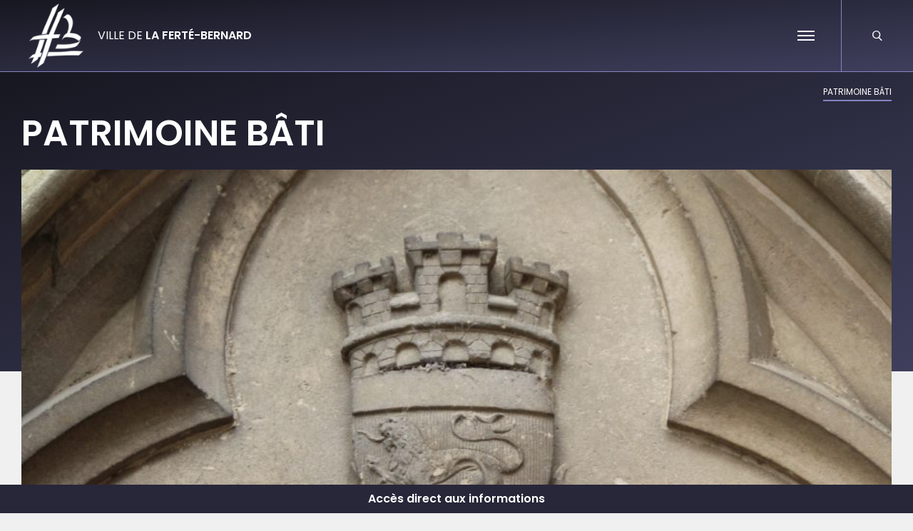

--- FILE ---
content_type: text/html; charset=UTF-8
request_url: https://www.la-ferte-bernard.fr/patrimoine/
body_size: 27764
content:
<!DOCTYPE html>
<html lang="fr-FR">
	<head>
		<meta charset="UTF-8" />
		<meta name="viewport" content="width=device-width, initial-scale=1.0" >
		<link rel="apple-touch-icon" sizes="57x57" href="https://www.la-ferte-bernard.fr/wp-content/themes/lafertebernard/img/favicon/apple-icon-57x57.png">
		<link rel="apple-touch-icon" sizes="60x60" href="https://www.la-ferte-bernard.fr/wp-content/themes/lafertebernard/img/favicon/apple-icon-60x60.png">
		<link rel="apple-touch-icon" sizes="72x72" href="https://www.la-ferte-bernard.fr/wp-content/themes/lafertebernard/img/favicon/apple-icon-72x72.png">
		<link rel="apple-touch-icon" sizes="76x76" href="https://www.la-ferte-bernard.fr/wp-content/themes/lafertebernard/img/favicon/apple-icon-76x76.png">
		<link rel="apple-touch-icon" sizes="114x114" href="https://www.la-ferte-bernard.fr/wp-content/themes/lafertebernard/img/favicon/apple-icon-114x114.png">
		<link rel="apple-touch-icon" sizes="120x120" href="https://www.la-ferte-bernard.fr/wp-content/themes/lafertebernard/img/favicon/apple-icon-120x120.png">
		<link rel="apple-touch-icon" sizes="144x144" href="https://www.la-ferte-bernard.fr/wp-content/themes/lafertebernard/img/favicon/apple-icon-144x144.png">
		<link rel="apple-touch-icon" sizes="152x152" href="https://www.la-ferte-bernard.fr/wp-content/themes/lafertebernard/img/favicon/apple-icon-152x152.png">
		<link rel="apple-touch-icon" sizes="180x180" href="https://www.la-ferte-bernard.fr/wp-content/themes/lafertebernard/img/favicon/apple-icon-180x180.png">
		<link rel="icon" type="image/png" sizes="192x192"  href="https://www.la-ferte-bernard.fr/wp-content/themes/lafertebernard/img/favicon/android-icon-192x192.png">
		<link rel="icon" type="image/png" sizes="32x32" href="https://www.la-ferte-bernard.fr/wp-content/themes/lafertebernard/img/favicon/favicon-32x32.png">
		<link rel="icon" type="image/png" sizes="96x96" href="https://www.la-ferte-bernard.fr/wp-content/themes/lafertebernard/img/favicon/favicon-96x96.png">
		<link rel="icon" type="image/png" sizes="16x16" href="https://www.la-ferte-bernard.fr/wp-content/themes/lafertebernard/img/favicon/favicon-16x16.png">

		<title>Patrimoine bâti - La Ferté Bernard</title>

    
		<link media="all" rel="stylesheet" href="https://www.la-ferte-bernard.fr/wp-content/themes/lafertebernard/style.css"/>
		<link rel="stylesheet" media="screen and (max-width: 1280px)" href="https://www.la-ferte-bernard.fr/wp-content/themes/lafertebernard/css/tablet.css" type="text/css"/>
		<link rel="stylesheet" media="screen and (max-width: 600px)" href="https://www.la-ferte-bernard.fr/wp-content/themes/lafertebernard/css/mobile.css" type="text/css"/>

		<!-- Fontello -->
		<link rel="stylesheet" type="text/css" href="https://www.la-ferte-bernard.fr/wp-content/themes/lafertebernard/css/icons.css"/>

        
        <!-- Slick -->
        <link rel="stylesheet" type="text/css" href="https://www.la-ferte-bernard.fr/wp-content/themes/lafertebernard/css/slick.css"/>
        
        <script type="text/javascript" src="https://code.jquery.com/jquery-3.6.1.min.js"></script>
		<script type="text/javascript" src="https://www.la-ferte-bernard.fr/wp-content/themes/lafertebernard/js/slick.min.js"></script>
		<script type="text/javascript" src="https://www.la-ferte-bernard.fr/wp-content/themes/lafertebernard/js/functions.js"></script>
        <script type="text/javascript" src="https://www.la-ferte-bernard.fr/wp-content/themes/lafertebernard/js/filtering.js"></script>

                
                
        <script>
          (function(i,s,o,g,r,a,m){i['GoogleAnalyticsObject']=r;i[r]=i[r]||function(){
          (i[r].q=i[r].q||[]).push(arguments)},i[r].l=1*new Date();a=s.createElement(o),
          m=s.getElementsByTagName(o)[0];a.async=1;a.src=g;m.parentNode.insertBefore(a,m)
          })(window,document,'script','//www.google-analytics.com/analytics.js','ga');

          ga('create', 'UA-42461919-1', 'la-ferte-bernard.fr');
          ga('send', 'pageview');

        </script>
        
        <script type="text/javascript">
            $(document).ready(function(){
                
            });
        </script>
        
		<meta name='robots' content='index, follow, max-image-preview:large, max-snippet:-1, max-video-preview:-1' />

	<!-- This site is optimized with the Yoast SEO plugin v26.6 - https://yoast.com/wordpress/plugins/seo/ -->
	<meta name="description" content="La ville de La Ferté-Bernard compte de nombreux atouts appréciés tant des visiteurs que des touristes. (cathédrale, architecture, monuments ... )" />
	<link rel="canonical" href="https://www.la-ferte-bernard.fr/patrimoine/" />
	<meta property="og:locale" content="fr_FR" />
	<meta property="og:type" content="article" />
	<meta property="og:title" content="Patrimoine bâti - La Ferté Bernard" />
	<meta property="og:description" content="La ville de La Ferté-Bernard compte de nombreux atouts appréciés tant des visiteurs que des touristes. (cathédrale, architecture, monuments ... )" />
	<meta property="og:url" content="https://www.la-ferte-bernard.fr/patrimoine/" />
	<meta property="og:site_name" content="La Ferté Bernard" />
	<meta property="article:modified_time" content="2026-01-23T14:43:05+00:00" />
	<meta property="og:image" content="https://www.la-ferte-bernard.fr/wp-content/uploads/2017/09/Blason-LFB-1800x1200.jpg" />
	<meta property="og:image:width" content="1800" />
	<meta property="og:image:height" content="1200" />
	<meta property="og:image:type" content="image/jpeg" />
	<meta name="twitter:card" content="summary_large_image" />
	<meta name="twitter:label1" content="Durée de lecture estimée" />
	<meta name="twitter:data1" content="2 minutes" />
	<script type="application/ld+json" class="yoast-schema-graph">{"@context":"https://schema.org","@graph":[{"@type":"WebPage","@id":"https://www.la-ferte-bernard.fr/patrimoine/","url":"https://www.la-ferte-bernard.fr/patrimoine/","name":"Patrimoine bâti - La Ferté Bernard","isPartOf":{"@id":"https://www.la-ferte-bernard.fr/#website"},"primaryImageOfPage":{"@id":"https://www.la-ferte-bernard.fr/patrimoine/#primaryimage"},"image":{"@id":"https://www.la-ferte-bernard.fr/patrimoine/#primaryimage"},"thumbnailUrl":"https://www.la-ferte-bernard.fr/wp-content/uploads/2017/09/Blason-LFB.jpg","datePublished":"2017-09-18T14:38:35+00:00","dateModified":"2026-01-23T14:43:05+00:00","description":"La ville de La Ferté-Bernard compte de nombreux atouts appréciés tant des visiteurs que des touristes. (cathédrale, architecture, monuments ... )","inLanguage":"fr-FR","potentialAction":[{"@type":"ReadAction","target":["https://www.la-ferte-bernard.fr/patrimoine/"]}]},{"@type":"ImageObject","inLanguage":"fr-FR","@id":"https://www.la-ferte-bernard.fr/patrimoine/#primaryimage","url":"https://www.la-ferte-bernard.fr/wp-content/uploads/2017/09/Blason-LFB.jpg","contentUrl":"https://www.la-ferte-bernard.fr/wp-content/uploads/2017/09/Blason-LFB.jpg","width":5184,"height":3456},{"@type":"WebSite","@id":"https://www.la-ferte-bernard.fr/#website","url":"https://www.la-ferte-bernard.fr/","name":"La Ferté Bernard","description":"Bienvenue sur le site web de la mairie de la Ferté Bernard","potentialAction":[{"@type":"SearchAction","target":{"@type":"EntryPoint","urlTemplate":"https://www.la-ferte-bernard.fr/?s={search_term_string}"},"query-input":{"@type":"PropertyValueSpecification","valueRequired":true,"valueName":"search_term_string"}}],"inLanguage":"fr-FR"}]}</script>
	<!-- / Yoast SEO plugin. -->


<script consent-skip-blocker="1" data-skip-lazy-load="js-extra" data-cfasync="false">
(function(w,d){w[d]=w[d]||[];w.gtag=function(){w[d].push(arguments)}})(window,"dataLayer");
</script><script consent-skip-blocker="1" data-skip-lazy-load="js-extra" data-cfasync="false">window.gtag && (()=>{gtag('set', 'url_passthrough', false);
gtag('set', 'ads_data_redaction', true);
for (const d of [{"ad_storage":"denied","ad_user_data":"denied","ad_personalization":"denied","analytics_storage":"denied","functionality_storage":"denied","personalization_storage":"denied","security_storage":"denied","wait_for_update":1000}]) {
	gtag('consent', 'default', d);
}})()</script><style>[consent-id]:not(.rcb-content-blocker):not([consent-transaction-complete]):not([consent-visual-use-parent^="children:"]):not([consent-confirm]){opacity:0!important;}
.rcb-content-blocker+.rcb-content-blocker-children-fallback~*{display:none!important;}</style><link rel="preload" href="https://www.la-ferte-bernard.fr/wp-content/a66b380a94743eecab4185940b9c23f0/dist/188091011.js?ver=d0a9e67d7481025d345fb9f698655441" as="script" />
<link rel="preload" href="https://www.la-ferte-bernard.fr/wp-content/a66b380a94743eecab4185940b9c23f0/dist/5687184.js?ver=fb7388ba27c66f5019d251cfe1d48a46" as="script" />
<link rel="preload" href="https://www.la-ferte-bernard.fr/wp-content/plugins/real-cookie-banner-pro/public/lib/animate.css/animate.min.css?ver=4.1.1" as="style" />
<script data-cfasync="false" type="text/javascript" defer src="https://www.la-ferte-bernard.fr/wp-content/a66b380a94743eecab4185940b9c23f0/dist/188091011.js?ver=d0a9e67d7481025d345fb9f698655441" id="real-cookie-banner-pro-vendor-real-cookie-banner-pro-banner-js"></script>
<script type="application/json" data-skip-lazy-load="js-extra" data-skip-moving="true" data-no-defer nitro-exclude data-alt-type="application/ld+json" data-dont-merge data-wpmeteor-nooptimize="true" data-cfasync="false" id="a6fd279c9344373bfedf813172340a4931-js-extra">{"slug":"real-cookie-banner-pro","textDomain":"real-cookie-banner","version":"5.2.9","restUrl":"https:\/\/www.la-ferte-bernard.fr\/wp-json\/real-cookie-banner\/v1\/","restNamespace":"real-cookie-banner\/v1","restPathObfuscateOffset":"196b5104732f9c67","restRoot":"https:\/\/www.la-ferte-bernard.fr\/wp-json\/","restQuery":{"_v":"5.2.9","_locale":"user"},"restNonce":"7b1d4ac132","restRecreateNonceEndpoint":"https:\/\/www.la-ferte-bernard.fr\/wp-admin\/admin-ajax.php?action=rest-nonce","publicUrl":"https:\/\/www.la-ferte-bernard.fr\/wp-content\/plugins\/real-cookie-banner-pro\/public\/","chunkFolder":"dist","chunksLanguageFolder":"https:\/\/www.la-ferte-bernard.fr\/wp-content\/languages\/mo-cache\/real-cookie-banner-pro\/","chunks":{"chunk-config-tab-blocker.lite.js":["fr_FR-83d48f038e1cf6148175589160cda67e","fr_FR-e5c2f3318cd06f18a058318f5795a54b","fr_FR-76129424d1eb6744d17357561a128725","fr_FR-d3d8ada331df664d13fa407b77bc690b"],"chunk-config-tab-blocker.pro.js":["fr_FR-ddf5ae983675e7b6eec2afc2d53654a2","fr_FR-487d95eea292aab22c80aa3ae9be41f0","fr_FR-ab0e642081d4d0d660276c9cebfe9f5d","fr_FR-0f5f6074a855fa677e6086b82145bd50"],"chunk-config-tab-consent.lite.js":["fr_FR-3823d7521a3fc2857511061e0d660408"],"chunk-config-tab-consent.pro.js":["fr_FR-9cb9ecf8c1e8ce14036b5f3a5e19f098"],"chunk-config-tab-cookies.lite.js":["fr_FR-1a51b37d0ef409906245c7ed80d76040","fr_FR-e5c2f3318cd06f18a058318f5795a54b","fr_FR-76129424d1eb6744d17357561a128725"],"chunk-config-tab-cookies.pro.js":["fr_FR-572ee75deed92e7a74abba4b86604687","fr_FR-487d95eea292aab22c80aa3ae9be41f0","fr_FR-ab0e642081d4d0d660276c9cebfe9f5d"],"chunk-config-tab-dashboard.lite.js":["fr_FR-f843c51245ecd2b389746275b3da66b6"],"chunk-config-tab-dashboard.pro.js":["fr_FR-ae5ae8f925f0409361cfe395645ac077"],"chunk-config-tab-import.lite.js":["fr_FR-66df94240f04843e5a208823e466a850"],"chunk-config-tab-import.pro.js":["fr_FR-e5fee6b51986d4ff7a051d6f6a7b076a"],"chunk-config-tab-licensing.lite.js":["fr_FR-e01f803e4093b19d6787901b9591b5a6"],"chunk-config-tab-licensing.pro.js":["fr_FR-4918ea9704f47c2055904e4104d4ffba"],"chunk-config-tab-scanner.lite.js":["fr_FR-b10b39f1099ef599835c729334e38429"],"chunk-config-tab-scanner.pro.js":["fr_FR-752a1502ab4f0bebfa2ad50c68ef571f"],"chunk-config-tab-settings.lite.js":["fr_FR-37978e0b06b4eb18b16164a2d9c93a2c"],"chunk-config-tab-settings.pro.js":["fr_FR-e59d3dcc762e276255c8989fbd1f80e3"],"chunk-config-tab-tcf.lite.js":["fr_FR-4f658bdbf0aa370053460bc9e3cd1f69","fr_FR-e5c2f3318cd06f18a058318f5795a54b","fr_FR-d3d8ada331df664d13fa407b77bc690b"],"chunk-config-tab-tcf.pro.js":["fr_FR-e1e83d5b8a28f1f91f63b9de2a8b181a","fr_FR-487d95eea292aab22c80aa3ae9be41f0","fr_FR-0f5f6074a855fa677e6086b82145bd50"]},"others":{"customizeValuesBanner":"{\"layout\":{\"type\":\"dialog\",\"maxHeightEnabled\":true,\"maxHeight\":740,\"dialogMaxWidth\":530,\"dialogPosition\":\"bottomCenter\",\"dialogMargin\":[0,0,20,0],\"bannerPosition\":\"bottom\",\"bannerMaxWidth\":1024,\"dialogBorderRadius\":10,\"borderRadius\":3,\"animationIn\":\"bounce\",\"animationInDuration\":1000,\"animationInOnlyMobile\":true,\"animationOut\":\"none\",\"animationOutDuration\":500,\"animationOutOnlyMobile\":true,\"overlay\":true,\"overlayBg\":\"#0c0a26\",\"overlayBgAlpha\":50,\"overlayBlur\":2},\"decision\":{\"acceptAll\":\"button\",\"acceptEssentials\":\"button\",\"showCloseIcon\":false,\"acceptIndividual\":\"button\",\"buttonOrder\":\"all,essential,save,individual\",\"showGroups\":false,\"groupsFirstView\":false,\"saveButton\":\"always\"},\"design\":{\"bg\":\"#ffffff\",\"textAlign\":\"left\",\"linkTextDecoration\":\"underline\",\"borderWidth\":0,\"borderColor\":\"#ffffff\",\"fontSize\":13,\"fontColor\":\"#2b2b2b\",\"fontInheritFamily\":true,\"fontFamily\":\"Arial, Helvetica, sans-serif\",\"fontWeight\":\"normal\",\"boxShadowEnabled\":true,\"boxShadowOffsetX\":0,\"boxShadowOffsetY\":5,\"boxShadowBlurRadius\":13,\"boxShadowSpreadRadius\":0,\"boxShadowColor\":\"#000000\",\"boxShadowColorAlpha\":18},\"headerDesign\":{\"inheritBg\":true,\"bg\":\"#f4f4f4\",\"inheritTextAlign\":true,\"textAlign\":\"center\",\"padding\":[17,20,15,20],\"logo\":\"\",\"logoRetina\":\"\",\"logoMaxHeight\":40,\"logoPosition\":\"left\",\"logoMargin\":[5,15,5,15],\"fontSize\":20,\"fontColor\":\"#2b2b2b\",\"fontInheritFamily\":true,\"fontFamily\":\"Arial, Helvetica, sans-serif\",\"fontWeight\":\"normal\",\"borderWidth\":1,\"borderColor\":\"#e2e2e2\"},\"bodyDesign\":{\"padding\":[15,20,5,20],\"descriptionInheritFontSize\":true,\"descriptionFontSize\":13,\"dottedGroupsInheritFontSize\":true,\"dottedGroupsFontSize\":13,\"dottedGroupsBulletColor\":\"#15779b\",\"teachingsInheritTextAlign\":true,\"teachingsTextAlign\":\"center\",\"teachingsSeparatorActive\":true,\"teachingsSeparatorWidth\":996,\"teachingsSeparatorHeight\":1,\"teachingsSeparatorColor\":\"#15779b\",\"teachingsInheritFontSize\":false,\"teachingsFontSize\":12,\"teachingsInheritFontColor\":false,\"teachingsFontColor\":\"#757575\",\"accordionMargin\":[10,0,5,0],\"accordionPadding\":[5,10,5,10],\"accordionArrowType\":\"outlined\",\"accordionArrowColor\":\"#15779b\",\"accordionBg\":\"#ffffff\",\"accordionActiveBg\":\"#f9f9f9\",\"accordionHoverBg\":\"#efefef\",\"accordionBorderWidth\":1,\"accordionBorderColor\":\"#efefef\",\"accordionTitleFontSize\":12,\"accordionTitleFontColor\":\"#2b2b2b\",\"accordionTitleFontWeight\":\"normal\",\"accordionDescriptionMargin\":[5,0,0,0],\"accordionDescriptionFontSize\":12,\"accordionDescriptionFontColor\":\"#757575\",\"accordionDescriptionFontWeight\":\"normal\",\"acceptAllOneRowLayout\":false,\"acceptAllPadding\":[10,10,10,10],\"acceptAllBg\":\"#3f3f5d\",\"acceptAllTextAlign\":\"center\",\"acceptAllFontSize\":14,\"acceptAllFontColor\":\"#ffffff\",\"acceptAllFontWeight\":\"bolder\",\"acceptAllBorderWidth\":0,\"acceptAllBorderColor\":\"#000000\",\"acceptAllHoverBg\":\"#37375b\",\"acceptAllHoverFontColor\":\"#ffffff\",\"acceptAllHoverBorderColor\":\"#000000\",\"acceptEssentialsUseAcceptAll\":true,\"acceptEssentialsButtonType\":\"\",\"acceptEssentialsPadding\":[10,10,10,10],\"acceptEssentialsBg\":\"#efefef\",\"acceptEssentialsTextAlign\":\"center\",\"acceptEssentialsFontSize\":18,\"acceptEssentialsFontColor\":\"#0a0a0a\",\"acceptEssentialsFontWeight\":\"normal\",\"acceptEssentialsBorderWidth\":0,\"acceptEssentialsBorderColor\":\"#000000\",\"acceptEssentialsHoverBg\":\"#e8e8e8\",\"acceptEssentialsHoverFontColor\":\"#000000\",\"acceptEssentialsHoverBorderColor\":\"#000000\",\"acceptIndividualPadding\":[8,5,8,5],\"acceptIndividualBg\":\"#ffffff\",\"acceptIndividualTextAlign\":\"center\",\"acceptIndividualFontSize\":14,\"acceptIndividualFontColor\":\"#0a0000\",\"acceptIndividualFontWeight\":\"bolder\",\"acceptIndividualBorderWidth\":1,\"acceptIndividualBorderColor\":\"#3f3f5d\",\"acceptIndividualHoverBg\":\"#3f3f5d\",\"acceptIndividualHoverFontColor\":\"#ffffff\",\"acceptIndividualHoverBorderColor\":\"#ffffff\"},\"footerDesign\":{\"poweredByLink\":true,\"inheritBg\":false,\"bg\":\"#fcfcfc\",\"inheritTextAlign\":true,\"textAlign\":\"center\",\"padding\":[10,20,15,20],\"fontSize\":14,\"fontColor\":\"#757474\",\"fontInheritFamily\":true,\"fontFamily\":\"Arial, Helvetica, sans-serif\",\"fontWeight\":\"normal\",\"hoverFontColor\":\"#2b2b2b\",\"borderWidth\":1,\"borderColor\":\"#efefef\",\"languageSwitcher\":\"flags\"},\"texts\":{\"headline\":\"Pr\\u00e9f\\u00e9rences en mati\\u00e8re de confidentialit\\u00e9\",\"description\":\"Nous utilisons des cookies sur notre site web et traitons vos donn\\u00e9es personnelles (par exemple votre adresse IP), pour analyser le trafic sur notre site web et pour vous proposer une exp\\u00e9rience utilisateur qualitative.<br \\\/><br \\\/>Vous avez le droit de ne pas donner votre consentement et de le modifier ou de le r\\u00e9voquer ult\\u00e9rieurement. Pour plus d'informations, veuillez consulter notre {{privacyPolicy}}politique de confidentialit\\u00e9.{{\\\/privacyPolicy}}.\",\"acceptAll\":\"Accepter tout\",\"acceptEssentials\":\"Continuer sans consentement\",\"acceptIndividual\":\"D\\u00e9finir les param\\u00e8tres de confidentialit\\u00e9 individuellement\",\"poweredBy\":\"0\",\"dataProcessingInUnsafeCountries\":\"Certains services traitent des donn\\u00e9es \\u00e0 caract\\u00e8re personnel dans des pays tiers peu s\\u00fbrs. En donnant votre accord, vous consentez \\u00e9galement au traitement des donn\\u00e9es des services labellis\\u00e9s par {{legalBasis}}, avec des risques tels que des recours juridiques inad\\u00e9quats, un acc\\u00e8s non autoris\\u00e9 par les autorit\\u00e9s sans information ou possibilit\\u00e9 d'objection, un transfert non autoris\\u00e9 \\u00e0 des tiers, et des mesures de s\\u00e9curit\\u00e9 des donn\\u00e9es inad\\u00e9quates.\",\"ageNoticeBanner\":\"Vous avez moins de {{minAge}} ans ? Dans ce cas, vous ne pouvez pas accepter les services facultatifs. Demandez \\u00e0 vos parents ou \\u00e0 vos tuteurs l\\u00e9gaux d'accepter ces services avec vous.\",\"ageNoticeBlocker\":\"Vous avez moins de {{minAge}} ans ? Malheureusement, vous n'\\u00eates pas autoris\\u00e9 \\u00e0 accepter ce service pour visualiser ce contenu. Veuillez demander \\u00e0 vos parents ou tuteurs d'accepter le service avec vous !\",\"listServicesNotice\":\"En acceptant tous les services, vous autorisez le chargement de {{services}}. Ces services sont divis\\u00e9s en groupes {{serviceGroups}} en fonction de leur finalit\\u00e9 (appartenance marqu\\u00e9e par des nombres en exposant).\",\"listServicesLegitimateInterestNotice\":\"En outre, les {{services}} sont charg\\u00e9s sur la base d'un int\\u00e9r\\u00eat l\\u00e9gitime.\",\"tcfStacksCustomName\":\"Services \\u00e0 des fins diverses en dehors de la norme TCF\",\"tcfStacksCustomDescription\":\"Les services qui ne partagent pas les consentements via la norme TCF, mais via d'autres technologies. Ceux-ci sont divis\\u00e9s en plusieurs groupes en fonction de leur finalit\\u00e9. Certains d'entre eux sont utilis\\u00e9s sur la base d'un int\\u00e9r\\u00eat l\\u00e9gitime (par exemple, la pr\\u00e9vention des menaces), d'autres ne sont utilis\\u00e9s qu'avec votre consentement. Les d\\u00e9tails concernant les diff\\u00e9rents groupes et les objectifs des services peuvent \\u00eatre trouv\\u00e9s dans les param\\u00e8tres de confidentialit\\u00e9 individuels.\",\"consentForwardingExternalHosts\":\"Votre consentement s'applique \\u00e9galement aux {{websites}}.\",\"blockerHeadline\":\"{{name}} bloqu\\u00e9 en raison des param\\u00e8tres de confidentialit\\u00e9\",\"blockerLinkShowMissing\":\"Afficher tous les services pour lesquels vous devez encore donner votre accord\",\"blockerLoadButton\":\"Accepter les services et charger le contenu\",\"blockerAcceptInfo\":\"Le chargement du contenu bloqu\\u00e9 modifiera vos param\\u00e8tres de confidentialit\\u00e9. Le contenu de ce service ne sera plus bloqu\\u00e9 \\u00e0 l'avenir.\",\"stickyHistory\":\"Historique des param\\u00e8tres de confidentialit\\u00e9\",\"stickyRevoke\":\"Retirer les consentements\",\"stickyRevokeSuccessMessage\":\"Vous avez retir\\u00e9 avec succ\\u00e8s votre consentement pour les services avec ses cookies et le traitement des donn\\u00e9es \\u00e0 caract\\u00e8re personnel. La page va \\u00eatre recharg\\u00e9e maintenant !\",\"stickyChange\":\"Modifier les param\\u00e8tres de confidentialit\\u00e9\"},\"individualLayout\":{\"inheritDialogMaxWidth\":false,\"dialogMaxWidth\":970,\"inheritBannerMaxWidth\":true,\"bannerMaxWidth\":1980,\"descriptionTextAlign\":\"left\"},\"group\":{\"checkboxBg\":\"#f0f0f0\",\"checkboxBorderWidth\":1,\"checkboxBorderColor\":\"#d2d2d2\",\"checkboxActiveColor\":\"#ffffff\",\"checkboxActiveBg\":\"#15779b\",\"checkboxActiveBorderColor\":\"#11607d\",\"groupInheritBg\":true,\"groupBg\":\"#f4f4f4\",\"groupPadding\":[15,15,15,15],\"groupSpacing\":10,\"groupBorderRadius\":5,\"groupBorderWidth\":1,\"groupBorderColor\":\"#f4f4f4\",\"headlineFontSize\":16,\"headlineFontWeight\":\"normal\",\"headlineFontColor\":\"#2b2b2b\",\"descriptionFontSize\":14,\"descriptionFontColor\":\"#757575\",\"linkColor\":\"#757575\",\"linkHoverColor\":\"#2b2b2b\",\"detailsHideLessRelevant\":true},\"saveButton\":{\"useAcceptAll\":true,\"type\":\"button\",\"padding\":[10,10,10,10],\"bg\":\"#efefef\",\"textAlign\":\"center\",\"fontSize\":18,\"fontColor\":\"#0a0a0a\",\"fontWeight\":\"normal\",\"borderWidth\":0,\"borderColor\":\"#000000\",\"hoverBg\":\"#e8e8e8\",\"hoverFontColor\":\"#000000\",\"hoverBorderColor\":\"#000000\"},\"individualTexts\":{\"headline\":\"Pr\\u00e9f\\u00e9rences individuelles en mati\\u00e8re de respect de la vie priv\\u00e9e\",\"description\":\"Nous utilisons des cookies et des technologies similaires sur notre site web et traitons vos donn\\u00e9es personnelles (par exemple votre adresse IP), par exemple pour personnaliser le contenu et les publicit\\u00e9s, pour int\\u00e9grer des m\\u00e9dias de fournisseurs tiers ou pour analyser le trafic sur notre site web. Le traitement des donn\\u00e9es peut \\u00e9galement r\\u00e9sulter de l'installation de cookies. Nous partageons ces donn\\u00e9es avec des tiers que nous d\\u00e9signons dans les param\\u00e8tres de confidentialit\\u00e9.<br \\\/><br \\\/>Le traitement des donn\\u00e9es peut avoir lieu avec votre consentement ou sur la base d'un int\\u00e9r\\u00eat l\\u00e9gitime, auquel vous pouvez vous opposer dans les param\\u00e8tres de confidentialit\\u00e9. Vous avez le droit de ne pas donner votre consentement et de le modifier ou de le r\\u00e9voquer ult\\u00e9rieurement. Pour plus d'informations sur l'utilisation de vos donn\\u00e9es, veuillez consulter notre {{privacyPolicy}}privacy policy{{\\\/privacyPolicy}}.<br \\\/><br \\\/>Vous trouverez ci-dessous un aper\\u00e7u de tous les services utilis\\u00e9s par ce site web. Vous pouvez consulter des informations d\\u00e9taill\\u00e9es sur chaque service et les accepter individuellement ou exercer votre droit d'opposition.\",\"save\":\"Sauvegarder les choix personnalis\\u00e9s\",\"showMore\":\"Afficher les informations sur le service\",\"hideMore\":\"Masquer les informations sur les services\",\"postamble\":\"\"},\"mobile\":{\"enabled\":true,\"maxHeight\":400,\"hideHeader\":false,\"alignment\":\"bottom\",\"scalePercent\":90,\"scalePercentVertical\":-50},\"sticky\":{\"enabled\":true,\"animationsEnabled\":false,\"alignment\":\"left\",\"bubbleBorderRadius\":50,\"icon\":\"incognito\",\"iconCustom\":\"\",\"iconCustomRetina\":\"\",\"iconSize\":20,\"iconColor\":\"#ffffff\",\"bubbleMargin\":[10,20,20,20],\"bubblePadding\":15,\"bubbleBg\":\"#3f3f5d\",\"bubbleBorderWidth\":0,\"bubbleBorderColor\":\"#10556f\",\"boxShadowEnabled\":true,\"boxShadowOffsetX\":0,\"boxShadowOffsetY\":2,\"boxShadowBlurRadius\":5,\"boxShadowSpreadRadius\":1,\"boxShadowColor\":\"#105b77\",\"boxShadowColorAlpha\":40,\"bubbleHoverBg\":\"#ffffff\",\"bubbleHoverBorderColor\":\"#000000\",\"hoverIconColor\":\"#000000\",\"hoverIconCustom\":\"\",\"hoverIconCustomRetina\":\"\",\"menuFontSize\":14,\"menuBorderRadius\":5,\"menuItemSpacing\":10,\"menuItemPadding\":[5,10,5,10]},\"customCss\":{\"css\":\"\",\"antiAdBlocker\":\"y\"}}","isPro":true,"showProHints":false,"proUrl":"https:\/\/devowl.io\/go\/real-cookie-banner?source=rcb-lite","showLiteNotice":false,"frontend":{"groups":"[{\"id\":19,\"name\":\"Essentiel\",\"slug\":\"essentiel\",\"description\":\"Les services essentiels sont n\\u00e9cessaires \\u00e0 la fonctionnalit\\u00e9 de base du site web. Ils ne contiennent que des services techniquement n\\u00e9cessaires. Il n'est pas possible de s'opposer \\u00e0 ces services.\",\"isEssential\":true,\"isDefault\":true,\"items\":[{\"id\":16568,\"name\":\"Real Cookie Banner\",\"purpose\":\"Real Cookie Banner demande aux visiteurs du site web leur consentement pour installer des cookies et traiter des donn\\u00e9es personnelles. A cette fin, un UUID (identification pseudonyme de l'utilisateur) est attribu\\u00e9 \\u00e0 chaque visiteur du site web, qui est valable jusqu'\\u00e0 l'expiration du cookie pour m\\u00e9moriser le consentement. Les cookies sont utilis\\u00e9s pour tester si les cookies peuvent \\u00eatre install\\u00e9s, pour stocker la r\\u00e9f\\u00e9rence au consentement document\\u00e9, pour stocker quels services de quels groupes de services le visiteur a consenti, et, si le consentement est obtenu dans le cadre de 'Transparency & Consent Framework' (TCF), pour stocker le consentement dans les partenaires TCF, les objectifs, les objectifs sp\\u00e9ciaux, les caract\\u00e9ristiques et les caract\\u00e9ristiques sp\\u00e9ciales. Dans le cadre de l'obligation de divulgation conform\\u00e9ment au RGPD, le consentement recueilli est enti\\u00e8rement document\\u00e9. Cela inclut, outre les services et groupes de services auxquels le visiteur a consenti, et si le consentement est obtenu conform\\u00e9ment \\u00e0 la norme TCF, \\u00e0 quels partenaires TCF, finalit\\u00e9s et caract\\u00e9ristiques le visiteur a consenti, tous les param\\u00e8tres de la banni\\u00e8re de cookies au moment du consentement ainsi que les circonstances techniques (par exemple, la taille de la zone affich\\u00e9e au moment du consentement) et les interactions de l'utilisateur (par exemple, cliquer sur des boutons) qui ont conduit au consentement. Le consentement est recueilli une fois par langue.\",\"providerContact\":{\"phone\":\"\",\"email\":\"\",\"link\":\"\"},\"isProviderCurrentWebsite\":true,\"provider\":\"\",\"uniqueName\":\"\",\"isEmbeddingOnlyExternalResources\":false,\"legalBasis\":\"legal-requirement\",\"dataProcessingInCountries\":[],\"dataProcessingInCountriesSpecialTreatments\":[],\"technicalDefinitions\":[{\"type\":\"http\",\"name\":\"real_cookie_banner*\",\"host\":\".la-ferte-bernard.fr\",\"duration\":365,\"durationUnit\":\"d\",\"isSessionDuration\":false,\"purpose\":\"Identifiant unique pour le consentement, mais pas pour le visiteur du site web. Hachure de r\\u00e9vision pour les param\\u00e8tres de la banni\\u00e8re des cookies (textes, couleurs, caract\\u00e9ristiques, groupes de services, services, bloqueurs de contenu, etc.) ID des services et groupes de services autoris\\u00e9s.\"},{\"type\":\"http\",\"name\":\"real_cookie_banner*-tcf\",\"host\":\".la-ferte-bernard.fr\",\"duration\":365,\"durationUnit\":\"d\",\"isSessionDuration\":false,\"purpose\":\"Consentements recueillis dans le cadre du TCF et stock\\u00e9s dans le format TC String, y compris les fournisseurs du TCF, les objectifs, les objectifs sp\\u00e9ciaux, les caract\\u00e9ristiques et les caract\\u00e9ristiques sp\\u00e9ciales.\"},{\"type\":\"http\",\"name\":\"real_cookie_banner*-gcm\",\"host\":\".la-ferte-bernard.fr\",\"duration\":365,\"durationUnit\":\"d\",\"isSessionDuration\":false,\"purpose\":\"Les consentements relatifs aux types de consentement (finalit\\u00e9s) collect\\u00e9s dans le cadre du mode de consentement de Google sont stock\\u00e9s pour tous les services compatibles avec le mode de consentement de Google.\"},{\"type\":\"http\",\"name\":\"real_cookie_banner-test\",\"host\":\".la-ferte-bernard.fr\",\"duration\":365,\"durationUnit\":\"d\",\"isSessionDuration\":false,\"purpose\":\"Cookie mis en place pour tester la fonctionnalit\\u00e9 des cookies HTTP. Il est supprim\\u00e9 imm\\u00e9diatement apr\\u00e8s le test.\"},{\"type\":\"local\",\"name\":\"real_cookie_banner*\",\"host\":\"https:\\\/\\\/www.la-ferte-bernard.fr\",\"duration\":1,\"durationUnit\":\"d\",\"isSessionDuration\":false,\"purpose\":\"Identifiant unique pour le consentement, mais pas pour le visiteur du site web. Hachure de r\\u00e9vision pour les param\\u00e8tres de la banni\\u00e8re des cookies (textes, couleurs, caract\\u00e9ristiques, groupes de services, services, bloqueurs de contenu, etc.) Identifiant des services et des groupes de services autoris\\u00e9s. N'est stock\\u00e9 que jusqu'\\u00e0 ce que le consentement soit document\\u00e9 sur le serveur du site web.\"},{\"type\":\"local\",\"name\":\"real_cookie_banner*-tcf\",\"host\":\"https:\\\/\\\/www.la-ferte-bernard.fr\",\"duration\":1,\"durationUnit\":\"d\",\"isSessionDuration\":false,\"purpose\":\"Les consentements recueillis dans le cadre du TCF sont stock\\u00e9s dans le format TC String, y compris les fournisseurs du TCF, les objectifs, les objectifs sp\\u00e9ciaux, les caract\\u00e9ristiques et les caract\\u00e9ristiques sp\\u00e9ciales. Ils ne sont stock\\u00e9s que jusqu'\\u00e0 ce que le consentement soit document\\u00e9 sur le serveur du site web.\"},{\"type\":\"local\",\"name\":\"real_cookie_banner*-gcm\",\"host\":\"https:\\\/\\\/www.la-ferte-bernard.fr\",\"duration\":1,\"durationUnit\":\"d\",\"isSessionDuration\":false,\"purpose\":\"Les consentements recueillis dans le cadre du mode de consentement de Google sont stock\\u00e9s dans les types de consentement (finalit\\u00e9s) pour tous les services compatibles avec le mode de consentement de Google. Il n'est stock\\u00e9 que jusqu'\\u00e0 ce que le consentement soit document\\u00e9 sur le serveur du site web.\"},{\"type\":\"local\",\"name\":\"real_cookie_banner-consent-queue*\",\"host\":\"https:\\\/\\\/www.la-ferte-bernard.fr\",\"duration\":1,\"durationUnit\":\"d\",\"isSessionDuration\":false,\"purpose\":\"Mise en cache locale de la s\\u00e9lection dans une banni\\u00e8re de cookies jusqu'\\u00e0 ce que le serveur documente le consentement ; documentation p\\u00e9riodique ou tentative de changement de page si le serveur n'est pas disponible ou surcharg\\u00e9.\"}],\"codeDynamics\":[],\"providerPrivacyPolicyUrl\":\"\",\"providerLegalNoticeUrl\":\"\",\"tagManagerOptInEventName\":\"\",\"tagManagerOptOutEventName\":\"\",\"googleConsentModeConsentTypes\":[],\"executePriority\":10,\"codeOptIn\":\"\",\"executeCodeOptInWhenNoTagManagerConsentIsGiven\":false,\"codeOptOut\":\"\",\"executeCodeOptOutWhenNoTagManagerConsentIsGiven\":false,\"deleteTechnicalDefinitionsAfterOptOut\":false,\"codeOnPageLoad\":\"\",\"presetId\":\"real-cookie-banner\"}]},{\"id\":21,\"name\":\"Statistiques\",\"slug\":\"statistiques\",\"description\":\"Les services statistiques sont n\\u00e9cessaires pour collecter des donn\\u00e9es pseudonymes sur les visiteurs du site web. Ces donn\\u00e9es nous permettent de mieux comprendre les visiteurs et d'optimiser le site web.\",\"isEssential\":false,\"isDefault\":true,\"items\":[{\"id\":16569,\"name\":\"Google Analytics\",\"purpose\":\"Google Analytics creates detailed statistics of user behavior on the website to obtain analysis information. This requires processing a user\\u2019s IP-address and metadata which can be used to determine a user's country, city and language. Cookies or cookie-like technologies can be stored and read. These can contain personal data and technical data like user ID which can provide the following additional information:\\n- time information about when and how long a user was or is on the different pages of the website\\n- device category (desktop, mobile and tablet), platform (web, iOS app or Android app), browser and screen resolution a user used\\n- where a user came from (e.g. origin website, search engine including the searched term, social media platform, newsletter, organic video, paid search or campaign)\\n- whether a user belongs to a target group\\\/audience or not\\n- what a user has done on the website and which events were triggered by actions of the user (e.g. page views, user engagement, scroll behaviour, clicks, added payment info and custom events like e-commerce tracking)\\n- conversions (e. g. if a user bought something and what was bought)\\n- gender, age and interest if an allocation is possible \\n\\nThis data can also be used by Google to collect visited websites, and it can be used to improve the services of Google. It can be linked across multiple domains, which are operated by this website operator, with other Google products (e.g. Google AdSense, Google Ads, BigQuery, Google Play) which the website operator uses. It can also be linked by Google to the data of users logged in on the websites of Google (e.g. google.com). Google provides personal information to their affiliates and other trusted businesses or persons to process it for them, based on Google's instructions and in compliance with Google's privacy policy. It can also be used for profiling by the website operator and Google, e.g. to provide a user with personalized services, such as ads based on a user's interests or recommendations.\",\"providerContact\":{\"phone\":\"\",\"email\":\"\",\"link\":\"\"},\"isProviderCurrentWebsite\":false,\"provider\":\"Google Ireland Limited, Gordon House, Barrow Street, Dublin 4, Ireland\",\"uniqueName\":\"google-analytics-analytics-4\",\"isEmbeddingOnlyExternalResources\":false,\"legalBasis\":\"consent\",\"dataProcessingInCountries\":[\"US\",\"IE\",\"AU\",\"BE\",\"BR\",\"CA\",\"CL\",\"FI\",\"FR\",\"DE\",\"HK\",\"IN\",\"ID\",\"IL\",\"IT\",\"JP\",\"KR\",\"NL\",\"PL\",\"QA\",\"SG\",\"ES\",\"CH\",\"TW\",\"GB\"],\"dataProcessingInCountriesSpecialTreatments\":[\"standard-contractual-clauses\",\"provider-is-self-certified-trans-atlantic-data-privacy-framework\"],\"technicalDefinitions\":[{\"type\":\"http\",\"name\":\"_ga\",\"host\":\".babaweb.fr\",\"duration\":24,\"durationUnit\":\"mo\",\"isSessionDuration\":false,\"purpose\":\"User ID for analyzing general user behavior across different websites\"},{\"type\":\"http\",\"name\":\"_ga_*\",\"host\":\".babaweb.fr\",\"duration\":24,\"durationUnit\":\"mo\",\"isSessionDuration\":false,\"purpose\":\"User ID for analyzing user behavior on this website for reports on the use of the website\"}],\"codeDynamics\":{\"gaMeasurementId\":\"G-T3FG2VJM0S\"},\"providerPrivacyPolicyUrl\":\"https:\\\/\\\/policies.google.com\\\/privacy\",\"providerLegalNoticeUrl\":\"\",\"tagManagerOptInEventName\":\"\",\"tagManagerOptOutEventName\":\"\",\"googleConsentModeConsentTypes\":[\"analytics_storage\"],\"executePriority\":10,\"codeOptIn\":\"base64-encoded:[base64]\",\"executeCodeOptInWhenNoTagManagerConsentIsGiven\":false,\"codeOptOut\":\"\",\"executeCodeOptOutWhenNoTagManagerConsentIsGiven\":false,\"deleteTechnicalDefinitionsAfterOptOut\":true,\"codeOnPageLoad\":\"base64-encoded:PHNjcmlwdD4KKGZ1bmN0aW9uKHcsZCl7d1tkXT13W2RdfHxbXTt3Lmd0YWc9ZnVuY3Rpb24oKXt3W2RdLnB1c2goYXJndW1lbnRzKX19KSh3aW5kb3csImRhdGFMYXllciIpOwo8L3NjcmlwdD4=\",\"presetId\":\"google-analytics-analytics-4\"}]}]","links":[],"websiteOperator":{"address":"Babaweb","country":"FR","contactEmail":"base64-encoded:bm9yZXBseUBiYWJhd2ViLmZy","contactPhone":"","contactFormUrl":false},"blocker":[{"id":16570,"name":"Calendly","description":"<p>In order to book appointments, the Calendly appointment scheduling tool needs to be loaded.<\/p>","rules":["div[class=\"calendly-inline-widget\"]","a[onclick*=\"Calendly.initPopupWidget\"]","Calendly.initBadgeWidget","Calendly.initPopupWidget","*assets.calendly.com*","*calendly.com\/assets\/*"],"criteria":"services","tcfVendors":[],"tcfPurposes":[],"services":[],"isVisual":true,"visualType":"default","visualMediaThumbnail":"0","visualContentType":"","isVisualDarkMode":false,"visualBlur":0,"visualDownloadThumbnail":false,"visualHeroButtonText":"","shouldForceToShowVisual":false,"presetId":"calendly","visualThumbnail":null}],"languageSwitcher":[],"predefinedDataProcessingInSafeCountriesLists":{"GDPR":["AT","BE","BG","HR","CY","CZ","DK","EE","FI","FR","DE","GR","HU","IE","IS","IT","LI","LV","LT","LU","MT","NL","NO","PL","PT","RO","SK","SI","ES","SE"],"DSG":["CH"],"GDPR+DSG":[],"ADEQUACY_EU":["AD","AR","CA","FO","GG","IL","IM","JP","JE","NZ","KR","CH","GB","UY","US"],"ADEQUACY_CH":["DE","AD","AR","AT","BE","BG","CA","CY","HR","DK","ES","EE","FI","FR","GI","GR","GG","HU","IM","FO","IE","IS","IL","IT","JE","LV","LI","LT","LU","MT","MC","NO","NZ","NL","PL","PT","CZ","RO","GB","SK","SI","SE","UY","US"]},"decisionCookieName":"real_cookie_banner-v:3_blog:1_path:f7fe2d5","revisionHash":"29fe1d880e7141e508e2bc4a607fe209","territorialLegalBasis":["gdpr-eprivacy"],"setCookiesViaManager":"none","isRespectDoNotTrack":false,"failedConsentDocumentationHandling":"essentials","isAcceptAllForBots":true,"isDataProcessingInUnsafeCountries":false,"isAgeNotice":false,"ageNoticeAgeLimit":15,"isListServicesNotice":true,"isBannerLessConsent":false,"isTcf":false,"isGcm":true,"isGcmListPurposes":true,"hasLazyData":false},"anonymousContentUrl":"https:\/\/www.la-ferte-bernard.fr\/wp-content\/a66b380a94743eecab4185940b9c23f0\/dist\/","anonymousHash":"a66b380a94743eecab4185940b9c23f0","hasDynamicPreDecisions":false,"isLicensed":true,"isDevLicense":false,"multilingualSkipHTMLForTag":"","isCurrentlyInTranslationEditorPreview":false,"defaultLanguage":"","currentLanguage":"","activeLanguages":[],"context":"","iso3166OneAlpha2":{"AF":"Afghanistan","ZA":"Afrique du Sud","AL":"Albanie","DZ":"Alg\u00e9rie","DE":"Allemagne","AD":"Andore","AO":"Angola","AI":"Anguilla","AQ":"Antarctique","AG":"Antigua-et-Barbuda","AN":"Antilles N\u00e9erlandaises","SA":"Arabie Saoudite","AR":"Argentine","AM":"Arm\u00e9nie","AW":"Aruba","AU":"Australie","AT":"Autriche","AZ":"Azerba\u00efdjan","BS":"Bahamas","BH":"Bahre\u00efn","BD":"Bangladesh","BB":"Barbade","BE":"Belgique","BZ":"Belize","BJ":"Benin","BM":"Bermude","BT":"Bhoutan","MM":"Birmanie","BY":"Bi\u00e9lorussie","BO":"Bolivie","BA":"Bosnie et Herz\u00e9govine","BW":"Botswana","BN":"Brunei Darussalam","BR":"Br\u00e9sil","BG":"Bulgarie","BF":"Burkina Faso","BI":"Burundi","KH":"Cambodge","CM":"Cameroun","CA":"Canada","CV":"Cap Vert","CL":"Chili","CN":"Chine","CY":"Chypre","CO":"Colombie","CG":"Congo","CD":"Congo, R\u00e9publique D\u00e9mocratique","KR":"Cor\u00e9e","KP":"Cor\u00e9e du Nord","CR":"Costa Rica","CI":"Cote D'Ivoire","HR":"Croatie","CU":"Cuba","DK":"Danemark","DJ":"Djibouti","ER":"Erythr\u00e9e","ES":"Espagne","EE":"Estonie","FM":"Etats F\u00e9d\u00e9r\u00e9s de Micron\u00e9sie","FJ":"Fidji","FI":"Finlande","FR":"France","RU":"F\u00e9d\u00e9ration de Russie","GA":"Gabon","GM":"Gambie","GH":"Ghana","GI":"Gibraltar","GD":"Grenade","GL":"Groenland","GR":"Gr\u00e8ce","GP":"Guadeloupe","GU":"Guam","GT":"Guatemala","GG":"Guernesey","GN":"Guin\u00e9e","GQ":"Guin\u00e9e \u00e9quatoriale","GW":"Guin\u00e9e-Bissau","GY":"Guyane","GF":"Guyane fran\u00e7aise","GS":"G\u00e9orgie du Sud et \u00eeles Sandwich.","HT":"Ha\u00efti","HN":"Honduras","HK":"Hong Kong","HU":"Hongrie","IN":"Inde","ID":"Indon\u00e9sie","IQ":"Irak","IE":"Irlande","IS":"Islande","IL":"Isra\u00ebl","IT":"Italie","LY":"Jamahiriya Arabe Libyenne","JM":"Jama\u00efque","JP":"Japon","JE":"Jersey","JO":"Jordanie","KZ":"Kazakhstan","KE":"Kenya","KG":"Kirghizistan","KI":"Kiribati","KW":"Kowe\u00eft","CX":"L'\u00eele de Christmas","DM":"La Dominique","GE":"La G\u00e9orgie","SV":"Le Salvador","KM":"Les Comores","AS":"Les Samoa am\u00e9ricaines","LS":"Lesotho","LV":"Lettonie","LB":"Liban","LR":"Lib\u00e9ria","LI":"Liechtenstein","LT":"Lituanie","LU":"Luxembourg","MO":"Macao","MK":"Mac\u00e9doine","MG":"Madagascar","MY":"Malaisie","MW":"Malawi","MV":"Maldives","ML":"Mali","MT":"Malte","MA":"Maroc","MQ":"Martinique","MU":"Maurice","MR":"Mauritanie","YT":"Mayotte","MX":"Mexique","MD":"Moldavie","MC":"Monaco","MN":"Mongolie","MS":"Montserrat","ME":"Mont\u00e9n\u00e9gro","MZ":"Mozambique","NA":"Namibie","NR":"Nauru","NI":"Nicaragua","NE":"Niger","NG":"Nig\u00e9ria","NU":"Niue","NO":"Norv\u00e8ge","NC":"Nouvelle-Cal\u00e9donie","NZ":"Nouvelle-Z\u00e9lande","NP":"N\u00e9pal","OM":"Oman","UG":"Ouganda","UZ":"Ouzb\u00e9kistan","PK":"Pakistan","PW":"Palau","PA":"Panama","PG":"Papouasie-Nouvelle-Guin\u00e9e","PY":"Paraguay","NL":"Pays-Bas","PH":"Philippines","PN":"Pitcairn","PL":"Pologne","PF":"Polyn\u00e9sie fran\u00e7aise","PR":"Porto Rico","PT":"Portugal","PE":"P\u00e9rou","QA":"Qatar","RO":"Roumanie","GB":"Royaume-Uni","RW":"Rwanda","SY":"R\u00e9publique Arabe Syrienne","LA":"R\u00e9publique D\u00e9mocratique Populaire Lao","IR":"R\u00e9publique Islamique d'Iran","CZ":"R\u00e9publique Tch\u00e8que","CF":"R\u00e9publique centrafricaine","DO":"R\u00e9publique dominicaine","RE":"R\u00e9union","EH":"Sahara occidental","BL":"Saint Barth\u00e9lemy","MF":"Saint Martin","PM":"Saint Pierre et Miquelon","KN":"Saint-Kitts-et-Nevis","SM":"Saint-Marin","VA":"Saint-Si\u00e8ge (\u00c9tat de la Cit\u00e9 du Vatican)","VC":"Saint-Vincent-et-les-Grenadines","SH":"Sainte-H\u00e9l\u00e8ne","LC":"Sainte-Lucie","WS":"Samoa","ST":"Sao Tom\u00e9-et-Principe","RS":"Serbie","SC":"Seychelles","SL":"Sierra Leone","SG":"Singapour","SK":"Slovaquie","SI":"Slov\u00e9nie","SO":"Somalie","SD":"Soudan","LK":"Sri Lanka","CH":"Suisse","SR":"Suriname","SE":"Su\u00e8de","SJ":"Svalbard et Jan Mayen","SZ":"Swaziland","SN":"S\u00e9n\u00e9gal","TJ":"Tadjikistan","TZ":"Tanzanie","TW":"Ta\u00efwan","TD":"Tchad","TF":"Terres australes et antarctiques fran\u00e7aises","PS":"Territoire Palestinien Occup\u00e9","IO":"Territoire britannique de l'oc\u00e9an Indien","TH":"Tha\u00eflande","TL":"Timor-Leste","TG":"Togo","TK":"Tokelau","TO":"Tonga","TT":"Trinit\u00e9-et-Tobago","TN":"Tunisie","TM":"Turkm\u00e9nistan","TR":"Turquie","TV":"Tuvalu","UA":"Ukraine","UY":"Uruguay","VU":"Vanuatu","VE":"Venezuela","VN":"Vietnam","WF":"Wallis et Futuna","YE":"Y\u00e9men","ZM":"Zambie","ZW":"Zimbabwe","EG":"\u00c9gypte","AE":"\u00c9mirats arabes unis","EC":"\u00c9quateur","US":"\u00c9tats-Unis","ET":"\u00c9thiopie","BV":"\u00cele Bouvet","HM":"\u00cele Heard et \u00eeles Mcdonald","NF":"\u00cele Norfolk","IM":"\u00cele de Man","AX":"\u00celes Aland","KY":"\u00celes Ca\u00efmans","CC":"\u00celes Cocos (Keeling)","CK":"\u00celes Cook","FK":"\u00celes Falkland (Malvinas)","FO":"\u00celes F\u00e9ro\u00e9","MP":"\u00celes Mariannes du Nord","MH":"\u00celes Marshall","UM":"\u00celes P\u00e9riph\u00e9riques des \u00c9tats-Unis","SB":"\u00celes Salomon","TC":"\u00celes Turks et Caicos","VG":"\u00celes Vierges britanniques","VI":"\u00celes Vierges, \u00c9tats-Unis"},"visualParentSelectors":{".et_pb_video_box":1,".et_pb_video_slider:has(>.et_pb_slider_carousel %s)":"self",".ast-oembed-container":1,".wpb_video_wrapper":1,".gdlr-core-pbf-background-wrap":1},"isPreventPreDecision":false,"isInvalidateImplicitUserConsent":false,"dependantVisibilityContainers":["[role=\"tabpanel\"]",".eael-tab-content-item",".wpcs_content_inner",".op3-contenttoggleitem-content",".op3-popoverlay-content",".pum-overlay","[data-elementor-type=\"popup\"]",".wp-block-ub-content-toggle-accordion-content-wrap",".w-popup-wrap",".oxy-lightbox_inner[data-inner-content=true]",".oxy-pro-accordion_body",".oxy-tab-content",".kt-accordion-panel",".vc_tta-panel-body",".mfp-hide","div[id^=\"tve_thrive_lightbox_\"]",".brxe-xpromodalnestable",".evcal_eventcard",".divioverlay",".et_pb_toggle_content"],"disableDeduplicateExceptions":[".et_pb_video_slider"],"bannerDesignVersion":12,"bannerI18n":{"showMore":"Voir plus","hideMore":"Cacher","showLessRelevantDetails":"Montrer plus de d\u00e9tails (%s)","hideLessRelevantDetails":"Masquer les d\u00e9tails (%s)","other":"Autre","legalBasis":{"label":"Utilisation sur la base juridique de","consentPersonalData":"Consentement au traitement des donn\u00e9es \u00e0 caract\u00e8re personnel","consentStorage":"Consentement au stockage ou \u00e0 l'acc\u00e8s d'informations sur l'\u00e9quipement terminal de l'utilisateur","legitimateInterestPersonalData":"Int\u00e9r\u00eat l\u00e9gitime pour le traitement des donn\u00e9es \u00e0 caract\u00e8re personnel","legitimateInterestStorage":"Fourniture d'un service num\u00e9rique explicitement demand\u00e9 pour stocker ou acc\u00e9der \u00e0 des informations sur l'\u00e9quipement terminal de l'utilisateur","legalRequirementPersonalData":"Respect d'une obligation l\u00e9gale de traitement des donn\u00e9es \u00e0 caract\u00e8re personnel"},"territorialLegalBasisArticles":{"gdpr-eprivacy":{"dataProcessingInUnsafeCountries":"Art. 49, paragraphe 1, point a) RGPD"},"dsg-switzerland":{"dataProcessingInUnsafeCountries":"Art. 17, paragraphe 1, point a) LPD (Suisse)"}},"legitimateInterest":"Int\u00e9r\u00eat l\u00e9gitime","consent":"Consentement","crawlerLinkAlert":"Nous avons constat\u00e9 que vous \u00eates un robot. Seules les personnes physiques peuvent consentir \u00e0 l'utilisation de cookies et au traitement de donn\u00e9es \u00e0 caract\u00e8re personnel. Par cons\u00e9quent, le lien n'a aucune fonction pour vous.","technicalCookieDefinitions":"D\u00e9finitions d'un cookie technique","technicalCookieName":"Nom du cookie technique","usesCookies":"Utilisations des cookies","cookieRefresh":"Actualisation des cookies","usesNonCookieAccess":"Utilise des donn\u00e9es de type cookie (LocalStorage, SessionStorage, IndexDB, etc.)","host":"H\u00e9bergement","duration":"Dur\u00e9e","noExpiration":"Aucune expiration","type":"Type","purpose":"Finalit\u00e9s","purposes":"Finalit\u00e9s","headerTitlePrivacyPolicyHistory":"Historique de vos param\u00e8tres de confidentialit\u00e9","skipToConsentChoices":"Passer aux choix de consentement","historyLabel":"Afficher le consentement de","historyItemLoadError":"La lecture du consentement a \u00e9chou\u00e9. Veuillez r\u00e9essayer plus tard !","historySelectNone":"Pas encore consenti \u00e0","provider":"Fournisseur","providerContactPhone":"T\u00e9l\u00e9phone","providerContactEmail":"Courriel","providerContactLink":"Formulaire de contact","providerPrivacyPolicyUrl":"Politique de Confidentialit\u00e9","providerLegalNoticeUrl":"Mentions l\u00e9gales","nonStandard":"Traitement non standardis\u00e9 des donn\u00e9es","nonStandardDesc":"Certains services installent des cookies et\/ou traitent des donn\u00e9es \u00e0 caract\u00e8re personnel sans respecter les normes de communication du consentement. Ces services sont divis\u00e9s en plusieurs groupes. Les services dits \"essentiels\" sont utilis\u00e9s sur la base de l'int\u00e9r\u00eat l\u00e9gitime et ne peuvent \u00eatre exclus (une objection peut \u00eatre formul\u00e9e par courrier \u00e9lectronique ou par lettre conform\u00e9ment \u00e0 la politique de confidentialit\u00e9), tandis que tous les autres services ne sont utilis\u00e9s qu'apr\u00e8s avoir obtenu le consentement de l'utilisateur.","dataProcessingInThirdCountries":"Traitement des donn\u00e9es dans les pays tiers","safetyMechanisms":{"label":"M\u00e9canismes d'encadrement pour la transmission des donn\u00e9es","standardContractualClauses":"Clauses contractuelles types","adequacyDecision":"D\u00e9cision d'ad\u00e9quation","eu":"UE","switzerland":"Suisse","bindingCorporateRules":"R\u00e8gles d'entreprise contraignantes","contractualGuaranteeSccSubprocessors":"Garantie contractuelle pour les clauses contractuelles types avec les sous-traitants"},"durationUnit":{"n1":{"s":"seconde","m":"minute","h":"heure","d":"jour","mo":"mois","y":"ann\u00e9e"},"nx":{"s":"secondes","m":"minutes","h":"heures","d":"jours","mo":"mois","y":"ann\u00e9es"}},"close":"Fermer","closeWithoutSaving":"Fermer sans sauvegarder","yes":"Oui","no":"Non","unknown":"Inconnu","none":"Aucun","noLicense":"Aucune licence n'est activ\u00e9e - ne pas utiliser pour la production !","devLicense":"Licence du produit non utilisable pour la production !","devLicenseLearnMore":"En savoir plus","devLicenseLink":"https:\/\/devowl.io\/knowledge-base\/license-installation-type\/","andSeparator":" et ","deprecated":{"appropriateSafeguard":"Sauvegarde appropri\u00e9e","dataProcessingInUnsafeCountries":"Traitement des donn\u00e9es dans des pays tiers non s\u00fbrs","legalRequirement":"Conformit\u00e9 avec une obligation l\u00e9gale"},"gcm":{"teaching":"Vous autorisez \u00e9galement le traitement des donn\u00e9es conform\u00e9ment au mode de consentement Google des partenaires participants sur la base du consentement aux fins suivantes :","standard":"Traitement des donn\u00e9es normalis\u00e9 selon le mode de consentement de Google","standardDesc":"Le Mode de consentement de Google est un standard permettant d'obtenir le consentement au traitement des donn\u00e9es personnelles et \u00e0 la mise en place de cookies par les partenaires participants. Il est possible de donner son accord pour le traitement des donn\u00e9es \u00e0 des fins d\u00e9finies afin que les services Google et les tags tiers int\u00e9gr\u00e9s \u00e0 Google Tag utilis\u00e9s sur ce site ne puissent traiter les donn\u00e9es que dans la mesure souhait\u00e9e. Si vous ne donnez pas votre accord, vous recevrez une offre moins personnalis\u00e9e. Cependant, les services les plus importants restent les m\u00eames et il n'y a pas de fonctionnalit\u00e9s manquantes qui ne n\u00e9cessitent pas n\u00e9cessairement votre consentement. Ind\u00e9pendamment de cela, dans la section \"Traitement non standardis\u00e9 des donn\u00e9es\", il est possible de consentir aux services ou d'exercer le droit d'opposition aux int\u00e9r\u00eats l\u00e9gitimes. Vous trouverez des d\u00e9tails sur le traitement sp\u00e9cifique des donn\u00e9es dans la section correspondante.","moreInfo":"Plus d'informations sur le traitement des donn\u00e9es personnelles par Google et ses partenaires :","moreInfoLink":"https:\/\/business.safety.google\/intl\/fr\/privacy\/","dataProcessingInService":"Autres finalit\u00e9s du traitement des donn\u00e9es selon le mode de consentement de Google sur la base du consentement (s'applique \u00e0 tous les services)","purposes":{"ad_storage":"Stockage et lecture de donn\u00e9es telles que les cookies (web) ou les identifiants d'appareils (apps) li\u00e9s \u00e0 la publicit\u00e9.","ad_user_data":"Envoi des donn\u00e9es des utilisateurs \u00e0 Google \u00e0 des fins de publicit\u00e9 en ligne.","ad_personalization":"\u00c9valuation et affichage de la publicit\u00e9 personnalis\u00e9e.","analytics_storage":"Stockage et lecture de donn\u00e9es telles que les cookies (web) ou les identifiants d'appareils (apps), li\u00e9s \u00e0 l'analyse (par exemple, la dur\u00e9e de la visite).","functionality_storage":"Stockage et lecture des donn\u00e9es qui soutiennent la fonctionnalit\u00e9 du site web ou de l'application (par exemple, les param\u00e8tres de langue).","personalization_storage":"Stockage et lecture de donn\u00e9es li\u00e9es \u00e0 la personnalisation (par exemple, recommandations vid\u00e9o).","security_storage":"Stockage et lecture de donn\u00e9es li\u00e9es \u00e0 la s\u00e9curit\u00e9 (par exemple, fonctionnalit\u00e9 d'authentification, pr\u00e9vention de la fraude et autre protection de l'utilisateur)."}}},"pageRequestUuid4":"a73870ad3-33a2-41f9-a65d-33251ae7f561","pageByIdUrl":"https:\/\/www.la-ferte-bernard.fr?page_id","pluginUrl":"https:\/\/devowl.io\/wordpress-real-cookie-banner\/"}}</script>
<script data-skip-lazy-load="js-extra" data-skip-moving="true" data-no-defer nitro-exclude data-alt-type="application/ld+json" data-dont-merge data-wpmeteor-nooptimize="true" data-cfasync="false" id="a6fd279c9344373bfedf813172340a4932-js-extra">
(()=>{var x=function (a,b){return-1<["codeOptIn","codeOptOut","codeOnPageLoad","contactEmail"].indexOf(a)&&"string"==typeof b&&b.startsWith("base64-encoded:")?window.atob(b.substr(15)):b},t=(e,t)=>new Proxy(e,{get:(e,n)=>{let r=Reflect.get(e,n);return n===t&&"string"==typeof r&&(r=JSON.parse(r,x),Reflect.set(e,n,r)),r}}),n=JSON.parse(document.getElementById("a6fd279c9344373bfedf813172340a4931-js-extra").innerHTML,x);window.Proxy?n.others.frontend=t(n.others.frontend,"groups"):n.others.frontend.groups=JSON.parse(n.others.frontend.groups,x);window.Proxy?n.others=t(n.others,"customizeValuesBanner"):n.others.customizeValuesBanner=JSON.parse(n.others.customizeValuesBanner,x);;window.realCookieBanner=n;window[Math.random().toString(36)]=n;
})();
</script><script data-cfasync="false" type="text/javascript" id="real-cookie-banner-pro-banner-js-before">
/* <![CDATA[ */
((a,b)=>{a[b]||(a[b]={unblockSync:()=>undefined},["consentSync"].forEach(c=>a[b][c]=()=>({cookie:null,consentGiven:!1,cookieOptIn:!0})),["consent","consentAll","unblock"].forEach(c=>a[b][c]=(...d)=>new Promise(e=>a.addEventListener(b,()=>{a[b][c](...d).then(e)},{once:!0}))))})(window,"consentApi");
//# sourceURL=real-cookie-banner-pro-banner-js-before
/* ]]> */
</script>
<script data-cfasync="false" type="text/javascript" defer src="https://www.la-ferte-bernard.fr/wp-content/a66b380a94743eecab4185940b9c23f0/dist/5687184.js?ver=fb7388ba27c66f5019d251cfe1d48a46" id="real-cookie-banner-pro-banner-js"></script>
<link rel='stylesheet' id='animate-css-css' href='https://www.la-ferte-bernard.fr/wp-content/plugins/real-cookie-banner-pro/public/lib/animate.css/animate.min.css?ver=4.1.1' type='text/css' media='all' />
<link rel="alternate" title="oEmbed (JSON)" type="application/json+oembed" href="https://www.la-ferte-bernard.fr/wp-json/oembed/1.0/embed?url=https%3A%2F%2Fwww.la-ferte-bernard.fr%2Fpatrimoine%2F" />
<link rel="alternate" title="oEmbed (XML)" type="text/xml+oembed" href="https://www.la-ferte-bernard.fr/wp-json/oembed/1.0/embed?url=https%3A%2F%2Fwww.la-ferte-bernard.fr%2Fpatrimoine%2F&#038;format=xml" />
<style id='wp-img-auto-sizes-contain-inline-css' type='text/css'>
img:is([sizes=auto i],[sizes^="auto," i]){contain-intrinsic-size:3000px 1500px}
/*# sourceURL=wp-img-auto-sizes-contain-inline-css */
</style>
<style id='wp-emoji-styles-inline-css' type='text/css'>

	img.wp-smiley, img.emoji {
		display: inline !important;
		border: none !important;
		box-shadow: none !important;
		height: 1em !important;
		width: 1em !important;
		margin: 0 0.07em !important;
		vertical-align: -0.1em !important;
		background: none !important;
		padding: 0 !important;
	}
/*# sourceURL=wp-emoji-styles-inline-css */
</style>
<link rel='stylesheet' id='wp-block-library-css' href='https://www.la-ferte-bernard.fr/wp-includes/css/dist/block-library/style.min.css?ver=6.9' type='text/css' media='all' />
<style id='global-styles-inline-css' type='text/css'>
:root{--wp--preset--aspect-ratio--square: 1;--wp--preset--aspect-ratio--4-3: 4/3;--wp--preset--aspect-ratio--3-4: 3/4;--wp--preset--aspect-ratio--3-2: 3/2;--wp--preset--aspect-ratio--2-3: 2/3;--wp--preset--aspect-ratio--16-9: 16/9;--wp--preset--aspect-ratio--9-16: 9/16;--wp--preset--color--black: #000000;--wp--preset--color--cyan-bluish-gray: #abb8c3;--wp--preset--color--white: #ffffff;--wp--preset--color--pale-pink: #f78da7;--wp--preset--color--vivid-red: #cf2e2e;--wp--preset--color--luminous-vivid-orange: #ff6900;--wp--preset--color--luminous-vivid-amber: #fcb900;--wp--preset--color--light-green-cyan: #7bdcb5;--wp--preset--color--vivid-green-cyan: #00d084;--wp--preset--color--pale-cyan-blue: #8ed1fc;--wp--preset--color--vivid-cyan-blue: #0693e3;--wp--preset--color--vivid-purple: #9b51e0;--wp--preset--gradient--vivid-cyan-blue-to-vivid-purple: linear-gradient(135deg,rgb(6,147,227) 0%,rgb(155,81,224) 100%);--wp--preset--gradient--light-green-cyan-to-vivid-green-cyan: linear-gradient(135deg,rgb(122,220,180) 0%,rgb(0,208,130) 100%);--wp--preset--gradient--luminous-vivid-amber-to-luminous-vivid-orange: linear-gradient(135deg,rgb(252,185,0) 0%,rgb(255,105,0) 100%);--wp--preset--gradient--luminous-vivid-orange-to-vivid-red: linear-gradient(135deg,rgb(255,105,0) 0%,rgb(207,46,46) 100%);--wp--preset--gradient--very-light-gray-to-cyan-bluish-gray: linear-gradient(135deg,rgb(238,238,238) 0%,rgb(169,184,195) 100%);--wp--preset--gradient--cool-to-warm-spectrum: linear-gradient(135deg,rgb(74,234,220) 0%,rgb(151,120,209) 20%,rgb(207,42,186) 40%,rgb(238,44,130) 60%,rgb(251,105,98) 80%,rgb(254,248,76) 100%);--wp--preset--gradient--blush-light-purple: linear-gradient(135deg,rgb(255,206,236) 0%,rgb(152,150,240) 100%);--wp--preset--gradient--blush-bordeaux: linear-gradient(135deg,rgb(254,205,165) 0%,rgb(254,45,45) 50%,rgb(107,0,62) 100%);--wp--preset--gradient--luminous-dusk: linear-gradient(135deg,rgb(255,203,112) 0%,rgb(199,81,192) 50%,rgb(65,88,208) 100%);--wp--preset--gradient--pale-ocean: linear-gradient(135deg,rgb(255,245,203) 0%,rgb(182,227,212) 50%,rgb(51,167,181) 100%);--wp--preset--gradient--electric-grass: linear-gradient(135deg,rgb(202,248,128) 0%,rgb(113,206,126) 100%);--wp--preset--gradient--midnight: linear-gradient(135deg,rgb(2,3,129) 0%,rgb(40,116,252) 100%);--wp--preset--font-size--small: 13px;--wp--preset--font-size--medium: 20px;--wp--preset--font-size--large: 36px;--wp--preset--font-size--x-large: 42px;--wp--preset--spacing--20: 0.44rem;--wp--preset--spacing--30: 0.67rem;--wp--preset--spacing--40: 1rem;--wp--preset--spacing--50: 1.5rem;--wp--preset--spacing--60: 2.25rem;--wp--preset--spacing--70: 3.38rem;--wp--preset--spacing--80: 5.06rem;--wp--preset--shadow--natural: 6px 6px 9px rgba(0, 0, 0, 0.2);--wp--preset--shadow--deep: 12px 12px 50px rgba(0, 0, 0, 0.4);--wp--preset--shadow--sharp: 6px 6px 0px rgba(0, 0, 0, 0.2);--wp--preset--shadow--outlined: 6px 6px 0px -3px rgb(255, 255, 255), 6px 6px rgb(0, 0, 0);--wp--preset--shadow--crisp: 6px 6px 0px rgb(0, 0, 0);}:where(.is-layout-flex){gap: 0.5em;}:where(.is-layout-grid){gap: 0.5em;}body .is-layout-flex{display: flex;}.is-layout-flex{flex-wrap: wrap;align-items: center;}.is-layout-flex > :is(*, div){margin: 0;}body .is-layout-grid{display: grid;}.is-layout-grid > :is(*, div){margin: 0;}:where(.wp-block-columns.is-layout-flex){gap: 2em;}:where(.wp-block-columns.is-layout-grid){gap: 2em;}:where(.wp-block-post-template.is-layout-flex){gap: 1.25em;}:where(.wp-block-post-template.is-layout-grid){gap: 1.25em;}.has-black-color{color: var(--wp--preset--color--black) !important;}.has-cyan-bluish-gray-color{color: var(--wp--preset--color--cyan-bluish-gray) !important;}.has-white-color{color: var(--wp--preset--color--white) !important;}.has-pale-pink-color{color: var(--wp--preset--color--pale-pink) !important;}.has-vivid-red-color{color: var(--wp--preset--color--vivid-red) !important;}.has-luminous-vivid-orange-color{color: var(--wp--preset--color--luminous-vivid-orange) !important;}.has-luminous-vivid-amber-color{color: var(--wp--preset--color--luminous-vivid-amber) !important;}.has-light-green-cyan-color{color: var(--wp--preset--color--light-green-cyan) !important;}.has-vivid-green-cyan-color{color: var(--wp--preset--color--vivid-green-cyan) !important;}.has-pale-cyan-blue-color{color: var(--wp--preset--color--pale-cyan-blue) !important;}.has-vivid-cyan-blue-color{color: var(--wp--preset--color--vivid-cyan-blue) !important;}.has-vivid-purple-color{color: var(--wp--preset--color--vivid-purple) !important;}.has-black-background-color{background-color: var(--wp--preset--color--black) !important;}.has-cyan-bluish-gray-background-color{background-color: var(--wp--preset--color--cyan-bluish-gray) !important;}.has-white-background-color{background-color: var(--wp--preset--color--white) !important;}.has-pale-pink-background-color{background-color: var(--wp--preset--color--pale-pink) !important;}.has-vivid-red-background-color{background-color: var(--wp--preset--color--vivid-red) !important;}.has-luminous-vivid-orange-background-color{background-color: var(--wp--preset--color--luminous-vivid-orange) !important;}.has-luminous-vivid-amber-background-color{background-color: var(--wp--preset--color--luminous-vivid-amber) !important;}.has-light-green-cyan-background-color{background-color: var(--wp--preset--color--light-green-cyan) !important;}.has-vivid-green-cyan-background-color{background-color: var(--wp--preset--color--vivid-green-cyan) !important;}.has-pale-cyan-blue-background-color{background-color: var(--wp--preset--color--pale-cyan-blue) !important;}.has-vivid-cyan-blue-background-color{background-color: var(--wp--preset--color--vivid-cyan-blue) !important;}.has-vivid-purple-background-color{background-color: var(--wp--preset--color--vivid-purple) !important;}.has-black-border-color{border-color: var(--wp--preset--color--black) !important;}.has-cyan-bluish-gray-border-color{border-color: var(--wp--preset--color--cyan-bluish-gray) !important;}.has-white-border-color{border-color: var(--wp--preset--color--white) !important;}.has-pale-pink-border-color{border-color: var(--wp--preset--color--pale-pink) !important;}.has-vivid-red-border-color{border-color: var(--wp--preset--color--vivid-red) !important;}.has-luminous-vivid-orange-border-color{border-color: var(--wp--preset--color--luminous-vivid-orange) !important;}.has-luminous-vivid-amber-border-color{border-color: var(--wp--preset--color--luminous-vivid-amber) !important;}.has-light-green-cyan-border-color{border-color: var(--wp--preset--color--light-green-cyan) !important;}.has-vivid-green-cyan-border-color{border-color: var(--wp--preset--color--vivid-green-cyan) !important;}.has-pale-cyan-blue-border-color{border-color: var(--wp--preset--color--pale-cyan-blue) !important;}.has-vivid-cyan-blue-border-color{border-color: var(--wp--preset--color--vivid-cyan-blue) !important;}.has-vivid-purple-border-color{border-color: var(--wp--preset--color--vivid-purple) !important;}.has-vivid-cyan-blue-to-vivid-purple-gradient-background{background: var(--wp--preset--gradient--vivid-cyan-blue-to-vivid-purple) !important;}.has-light-green-cyan-to-vivid-green-cyan-gradient-background{background: var(--wp--preset--gradient--light-green-cyan-to-vivid-green-cyan) !important;}.has-luminous-vivid-amber-to-luminous-vivid-orange-gradient-background{background: var(--wp--preset--gradient--luminous-vivid-amber-to-luminous-vivid-orange) !important;}.has-luminous-vivid-orange-to-vivid-red-gradient-background{background: var(--wp--preset--gradient--luminous-vivid-orange-to-vivid-red) !important;}.has-very-light-gray-to-cyan-bluish-gray-gradient-background{background: var(--wp--preset--gradient--very-light-gray-to-cyan-bluish-gray) !important;}.has-cool-to-warm-spectrum-gradient-background{background: var(--wp--preset--gradient--cool-to-warm-spectrum) !important;}.has-blush-light-purple-gradient-background{background: var(--wp--preset--gradient--blush-light-purple) !important;}.has-blush-bordeaux-gradient-background{background: var(--wp--preset--gradient--blush-bordeaux) !important;}.has-luminous-dusk-gradient-background{background: var(--wp--preset--gradient--luminous-dusk) !important;}.has-pale-ocean-gradient-background{background: var(--wp--preset--gradient--pale-ocean) !important;}.has-electric-grass-gradient-background{background: var(--wp--preset--gradient--electric-grass) !important;}.has-midnight-gradient-background{background: var(--wp--preset--gradient--midnight) !important;}.has-small-font-size{font-size: var(--wp--preset--font-size--small) !important;}.has-medium-font-size{font-size: var(--wp--preset--font-size--medium) !important;}.has-large-font-size{font-size: var(--wp--preset--font-size--large) !important;}.has-x-large-font-size{font-size: var(--wp--preset--font-size--x-large) !important;}
/*# sourceURL=global-styles-inline-css */
</style>

<style id='classic-theme-styles-inline-css' type='text/css'>
/*! This file is auto-generated */
.wp-block-button__link{color:#fff;background-color:#32373c;border-radius:9999px;box-shadow:none;text-decoration:none;padding:calc(.667em + 2px) calc(1.333em + 2px);font-size:1.125em}.wp-block-file__button{background:#32373c;color:#fff;text-decoration:none}
/*# sourceURL=/wp-includes/css/classic-themes.min.css */
</style>
<link rel='stylesheet' id='contact-form-7-css' href='https://www.la-ferte-bernard.fr/wp-content/plugins/contact-form-7/includes/css/styles.css?ver=6.1.4' type='text/css' media='all' />
<link rel='stylesheet' id='custiom-css-css' href='https://www.la-ferte-bernard.fr/wp-content/plugins/ht-qrcode-generator/assets/css/ht-qrcode.css?ver=2.1.2' type='text/css' media='all' />
<link rel='stylesheet' id='responsive-lightbox-swipebox-css' href='https://www.la-ferte-bernard.fr/wp-content/plugins/responsive-lightbox/assets/swipebox/swipebox.min.css?ver=1.5.2' type='text/css' media='all' />
<link rel='stylesheet' id='wp-polls-css' href='https://www.la-ferte-bernard.fr/wp-content/plugins/wp-polls/polls-css.css?ver=2.77.3' type='text/css' media='all' />
<style id='wp-polls-inline-css' type='text/css'>
.wp-polls .pollbar {
	margin: 1px;
	font-size: 6px;
	line-height: 8px;
	height: 8px;
	background: #fff;
	border: 1px solid #fff;
}

/*# sourceURL=wp-polls-inline-css */
</style>
<script type="text/javascript" src="https://www.la-ferte-bernard.fr/wp-includes/js/jquery/jquery.min.js?ver=3.7.1" id="jquery-core-js"></script>
<script type="text/javascript" src="https://www.la-ferte-bernard.fr/wp-includes/js/jquery/jquery-migrate.min.js?ver=3.4.1" id="jquery-migrate-js"></script>
<script type="text/javascript" src="https://www.la-ferte-bernard.fr/wp-content/plugins/responsive-lightbox/assets/swipebox/jquery.swipebox.min.js?ver=1.5.2" id="responsive-lightbox-swipebox-js"></script>
<script src='https://www.la-ferte-bernard.fr/wp-content/plugins/the-events-calendar/common/build/js/underscore-before.js'></script>
<script type="text/javascript" src="https://www.la-ferte-bernard.fr/wp-includes/js/underscore.min.js?ver=1.13.7" id="underscore-js"></script>
<script src='https://www.la-ferte-bernard.fr/wp-content/plugins/the-events-calendar/common/build/js/underscore-after.js'></script>
<script type="text/javascript" src="https://www.la-ferte-bernard.fr/wp-content/plugins/responsive-lightbox/assets/infinitescroll/infinite-scroll.pkgd.min.js?ver=4.0.1" id="responsive-lightbox-infinite-scroll-js"></script>
<script type="text/javascript" id="responsive-lightbox-js-before">
/* <![CDATA[ */
var rlArgs = {"script":"swipebox","selector":"lightbox","customEvents":"","activeGalleries":true,"animation":true,"hideCloseButtonOnMobile":false,"removeBarsOnMobile":false,"hideBars":true,"hideBarsDelay":5000,"videoMaxWidth":1080,"useSVG":true,"loopAtEnd":false,"woocommerce_gallery":false,"ajaxurl":"https:\/\/www.la-ferte-bernard.fr\/wp-admin\/admin-ajax.php","nonce":"7a5fb4103f","preview":false,"postId":74,"scriptExtension":false};

//# sourceURL=responsive-lightbox-js-before
/* ]]> */
</script>
<script type="text/javascript" src="https://www.la-ferte-bernard.fr/wp-content/plugins/responsive-lightbox/js/front.js?ver=2.5.5" id="responsive-lightbox-js"></script>
<link rel="https://api.w.org/" href="https://www.la-ferte-bernard.fr/wp-json/" /><link rel="alternate" title="JSON" type="application/json" href="https://www.la-ferte-bernard.fr/wp-json/wp/v2/pages/74" /><link rel="EditURI" type="application/rsd+xml" title="RSD" href="https://www.la-ferte-bernard.fr/xmlrpc.php?rsd" />
<link rel='shortlink' href='https://www.la-ferte-bernard.fr/?p=74' />
<meta name="tec-api-version" content="v1"><meta name="tec-api-origin" content="https://www.la-ferte-bernard.fr"><link rel="alternate" href="https://www.la-ferte-bernard.fr/wp-json/tribe/events/v1/" />	<link rel='stylesheet' id='responsive-lightbox-gallery-css' href='https://www.la-ferte-bernard.fr/wp-content/plugins/responsive-lightbox/css/gallery.css?ver=2.5.5' type='text/css' media='all' />
<style id='responsive-lightbox-gallery-inline-css' type='text/css'>

				#rl-gallery-container-1 .rl-gallery .rl-gallery-link {
					border: 0px solid #000000;
				}
				#rl-gallery-container-1 .rl-gallery .rl-gallery-link .rl-gallery-item-title {
					color: #ffffff;
				}
				#rl-gallery-container-1 .rl-gallery .rl-gallery-link .rl-gallery-item-caption {
					color: #cccccc;
				}
				#rl-gallery-container-1 .rl-gallery .rl-gallery-link .rl-gallery-caption {
					font-size: 13px;
					padding: 20px;
				}
				#rl-gallery-container-1 .rl-gallery .rl-gallery-link .rl-gallery-caption,
				#rl-gallery-container-1 .rl-gallery .rl-gallery-link:after {
					background-color: rgba( 0,0,0, 0.8 );
				}
				#rl-gallery-container-1 [class^="rl-hover-icon-"] .rl-gallery-link:before,
				#rl-gallery-container-1 [class*=" rl-hover-icon-"] .rl-gallery-link:before {
					color: #ffffff;
					background-color: rgba( 0,0,0, 0.8 );
				}

				#rl-gallery-container-2 .rl-gallery .rl-gallery-link {
					border: 0px solid #000000;
				}
				#rl-gallery-container-2 .rl-gallery .rl-gallery-link .rl-gallery-item-title {
					color: #ffffff;
				}
				#rl-gallery-container-2 .rl-gallery .rl-gallery-link .rl-gallery-item-caption {
					color: #cccccc;
				}
				#rl-gallery-container-2 .rl-gallery .rl-gallery-link .rl-gallery-caption {
					font-size: 13px;
					padding: 20px;
				}
				#rl-gallery-container-2 .rl-gallery .rl-gallery-link .rl-gallery-caption,
				#rl-gallery-container-2 .rl-gallery .rl-gallery-link:after {
					background-color: rgba( 0,0,0, 0.8 );
				}
				#rl-gallery-container-2 [class^="rl-hover-icon-"] .rl-gallery-link:before,
				#rl-gallery-container-2 [class*=" rl-hover-icon-"] .rl-gallery-link:before {
					color: #ffffff;
					background-color: rgba( 0,0,0, 0.8 );
				}
/*# sourceURL=responsive-lightbox-gallery-inline-css */
</style>
<link rel='stylesheet' id='responsive-lightbox-basicslider-gallery-css' href='https://www.la-ferte-bernard.fr/wp-content/plugins/responsive-lightbox/assets/splide/splide.min.css?ver=4.1.4' type='text/css' media='all' />
<style id='responsive-lightbox-basicslider-gallery-inline-css' type='text/css'>

		#rl-gallery-container-1 .rl-basicslider-gallery .rl-gallery-item img {
			width: 100%;
			height: auto;
		}

		#rl-gallery-container-2 .rl-basicslider-gallery .rl-gallery-item img {
			width: 100%;
			height: auto;
		}
/*# sourceURL=responsive-lightbox-basicslider-gallery-inline-css */
</style>
</head>
	<body>
        <header>
            
            <div class="container large">
                <a href="https://www.la-ferte-bernard.fr" class="logo">
                    <img src="https://www.la-ferte-bernard.fr/wp-content/themes/lafertebernard/img/logo.png" alt="Ville de La Ferté-Bernard" title="Ville de La Ferté-Bernard"/>
                    <span>Ville de <strong>La Ferté-Bernard</strong></span>
                </a>

                
                <button id="hamburger">
                    <span></span>
                </button>
                <nav>
                    <ul>
                        <li class="red">
                            <a href="https://www.la-ferte-bernard.fr/education-jeunesse/">
                                <span>
                                    <span>
                                        <b>Éducation</b><br/>& Jeunesse
                                    </span>
                                </span>
                            </a>
                            <button type="button"></button>
                                                        <ul>
                                                            <li>
                                    <a href="https://www.la-ferte-bernard.fr/education-jeunesse/les-bouts-dchoux/">Les Bouts d'Choux</a>
                                </li>
                                                            <li>
                                    <a href="https://www.la-ferte-bernard.fr/education-jeunesse/les-etablissements-scolaires/">Écoles maternelles et élémentaires</a>
                                </li>
                                                            <li>
                                    <a href="https://www.la-ferte-bernard.fr/education-jeunesse/menu-des-ecoles/">Menus des écoles</a>
                                </li>
                                                            <li>
                                    <a href="https://www.la-ferte-bernard.fr/education-jeunesse/vacances-mercredi-loisirs/">Centre de loisirs et mercredis</a>
                                </li>
                                                            <li>
                                    <a href="https://www.la-ferte-bernard.fr/education-jeunesse/colleges-lycees-formations-superieures/">Collèges, lycées et formations</a>
                                </li>
                                                            <li>
                                    <a href="https://www.la-ferte-bernard.fr/education-jeunesse/espace-jeunesse/">Espace Jeunesse</a>
                                </li>
                                                            <li>
                                    <a href="https://www.la-ferte-bernard.fr/education-jeunesse/actions-jeunes-fertois/">Actions Jeunes Fertois</a>
                                </li>
                                                        </ul>
                                                    </li>
                        <li class="blue">
                            <a href="https://www.la-ferte-bernard.fr/sante-social/">
                                <span>
                                    <span>
                                        <b>Santé</b><br/>& Social
                                    </span>
                                </span>
                            </a>
                            <button type="button"></button>
                                                        <ul>
                                                                <li>
                                    <a href="https://www.la-ferte-bernard.fr/sante-social/loffre-de-sante/">Offre de santé</a>
                                </li>
                                                                <li>
                                    <a href="https://www.la-ferte-bernard.fr/sante-social/etablissements-de-sante/">Établissements de santé</a>
                                </li>
                                                                <li>
                                    <a href="https://www.la-ferte-bernard.fr/sante-social/pole-prevention-le-rendez-vous/">Pôle prévention « Le Rendez-vous »</a>
                                </li>
                                                                <li>
                                    <a href="https://www.la-ferte-bernard.fr/sante-social/ccas/">Centre Communal d’Action Sociale</a>
                                </li>
                                                                <li>
                                    <a href="https://www.la-ferte-bernard.fr/sante-social/la-ferte-bernard-ville-aidante-alzheimer/">Ville aidante Alzheimer</a>
                                </li>
                                                                <li>
                                    <a href="https://www.la-ferte-bernard.fr/sante-social/la-residence-le-closeau/">La Résidence Le Closeau</a>
                                </li>
                                                                <li>
                                    <a href="https://www.la-ferte-bernard.fr/sante-social/maisons-de-retraite/">Accueil des personnes âgées</a>
                                </li>
                                                                <li>
                                    <a href="https://www.la-ferte-bernard.fr/sante-social/siad/">Services de Soins Infirmiers à Domicile</a>
                                </li>
                                                                <li>
                                    <a href="https://www.la-ferte-bernard.fr/sante-social/maintien-a-domicile/">Maintien à domicile</a>
                                </li>
                                                                <li>
                                    <a href="https://www.la-ferte-bernard.fr/sante-social/pharmacies-de-garde/">Pharmacies</a>
                                </li>
                                                                <li>
                                    <a href="https://www.la-ferte-bernard.fr/sante-social/collecte-de-sang/">Collecte de sang</a>
                                </li>
                                                                <li>
                                    <a href="https://www.la-ferte-bernard.fr/sante-social/conciliateur-de-justice/">Conciliateur de justice</a>
                                </li>
                                                            </ul>
                                                    </li>
                        <li class="yellow">
                            <a href="https://www.la-ferte-bernard.fr/culture-animations/">
                                <span>
                                    <span>
                                        <b>Culture</b><br/>& Animations
                                    </span>
                                </span>
                            </a>
                            <button type="button"></button>
                                                        <ul>
                                                                <li>
                                    <a href="https://www.la-ferte-bernard.fr/culture-animations/centre-culturel/">Saison culturelle & Centre culturel Athéna</a>
                                </li>
                                                                <li>
                                    <a href="https://www.la-ferte-bernard.fr/culture-animations/escal-pole-de-pratiques-artistiques/">ESCAL - Pôle de pratiques artistiques</a>
                                </li>
                                                                <li>
                                    <a href="https://www.la-ferte-bernard.fr/culture-animations/mediatheque-jean-dormesson/">Médiathèque-Ludothèque Jean d'Ormesson</a>
                                </li>
                                                                <li>
                                    <a href="https://www.la-ferte-bernard.fr/culture-animations/festival-livre-jeunesse/">Festival du Livre Jeunesse</a>
                                </li>
                                                            </ul>
                                                    </li>
                        <li class="purple">
                            <a href="https://www.la-ferte-bernard.fr/cadre-de-vie/">
                                <span>
                                    <span>
                                        <b>Cadre</b><br/>de vie
                                    </span>
                                </span>
                            </a>
                            <button type="button"></button>
                                                        <ul>
                                                                <li>
                                    <a href="https://www.la-ferte-bernard.fr/cadre-de-vie/la-ferte-pratique/">La Ferté pratique</a>
                                </li>
                                                                <li>
                                    <a href="https://www.la-ferte-bernard.fr/cadre-de-vie/la-police-municipale/">Police municipale</a>
                                </li>
                                                                <li>
                                    <a href="https://www.la-ferte-bernard.fr/cadre-de-vie/espace-naturel-sensible-des-ajeux/">Espace Naturel Sensible des Ajeux</a>
                                </li>
                                                                <li>
                                    <a href="https://www.la-ferte-bernard.fr/cadre-de-vie/environnement/">Environnement</a>
                                </li>
                                                                <li>
                                    <a href="https://www.la-ferte-bernard.fr/cadre-de-vie/patrimoine-2/">Patrimoine</a>
                                </li>
                                                                <li>
                                    <a href="https://www.la-ferte-bernard.fr/cadre-de-vie/urbanisme-et-vos-travaux/">Urbanisme et vos travaux</a>
                                </li>
                                                                <li>
                                    <a href="https://www.la-ferte-bernard.fr/cadre-de-vie/lavilleenimages/">La ville en images</a>
                                </li>
                                                            </ul>
                                                    </li>
                        <li class="green">
                            <a href="https://www.la-ferte-bernard.fr/sports-loisirs-vie-associative/">
                                <span>
                                    <span>
                                        <b>Sports, loisirs</b><br/>& Vie associative
                                    </span>
                                </span>
                            </a>
                            <button type="button"></button>
                                                        <ul>
                                                                <li>
                                    <a href="https://www.la-ferte-bernard.fr/sports-loisirs-vie-associative/piscine-municipale/">Vénizi'O - Centre aquatique et bien-être</a>
                                </li>
                                                                <li>
                                    <a href="https://www.la-ferte-bernard.fr/sports-loisirs-vie-associative/base-de-loisirs/">Base de loisirs</a>
                                </li>
                                                                <li>
                                    <a href="https://www.la-ferte-bernard.fr/sports-loisirs-vie-associative/disc-golf/">Disc Golf</a>
                                </li>
                                                                <li>
                                    <a href="https://www.la-ferte-bernard.fr/sports-loisirs-vie-associative/3-parcours-dorientation/">3 Parcours d’Orientation</a>
                                </li>
                                                                <li>
                                    <a href="https://www.la-ferte-bernard.fr/sports-loisirs-vie-associative/sport-en-acces-libre/">Sport en accès libre</a>
                                </li>
                                                                <li>
                                    <a href="https://www.la-ferte-bernard.fr/sports-loisirs-vie-associative/velo-ecole/">Vélo-École</a>
                                </li>
                                                                <li>
                                    <a href="https://www.la-ferte-bernard.fr/sports-loisirs-vie-associative/parcours-de-respiration/">Parcours respiration</a>
                                </li>
                                                                <li>
                                    <a href="https://www.la-ferte-bernard.fr/sports-loisirs-vie-associative/pleiade-omnisports-municipale/">Pléiade Omnisports Municipale</a>
                                </li>
                                                                <li>
                                    <a href="https://www.la-ferte-bernard.fr/sports-loisirs-vie-associative/maison-sports-evenements/">Maison des Sports et des Événements</a>
                                </li>
                                                                <li>
                                    <a href="https://www.la-ferte-bernard.fr/sports-loisirs-vie-associative/les-associations/">Associations Fertoises</a>
                                </li>
                                                                <li>
                                    <a href="https://www.la-ferte-bernard.fr/sports-loisirs-vie-associative/commune-la-plus-sportive-des-pays-de-la-loire/">Commune la plus sportive des Pays de la Loire</a>
                                </li>
                                                                <li>
                                    <a href="https://www.la-ferte-bernard.fr/sports-loisirs-vie-associative/resultats-sportifs/">Résultats sportifs</a>
                                </li>
                                                            </ul>
                                                    </li>
                        <li class="orange">
                            <a href="https://www.la-ferte-bernard.fr/economie-commerce/">
                                <span>
                                    <span>
                                        <b>Économie</b><br/>& Commerce
                                    </span>
                                </span>
                            </a>
                            <button type="button"></button>
                                                        <ul>
                                                                <li>
                                    <a href="https://www.la-ferte-bernard.fr/economie-commerce/les-commercants/">Commerçants</a>
                                </li>
                                                                <li>
                                    <a href="https://www.la-ferte-bernard.fr/economie-commerce/les-marches/">Marchés hebdomadaires</a>
                                </li>
                                                                <li>
                                    <a href="https://www.la-ferte-bernard.fr/economie-commerce/la-foire-des-3-jours/">Les 3 Jours</a>
                                </li>
                                                                <li>
                                    <a href="https://www.la-ferte-bernard.fr/economie-commerce/zones-dactivites-industrielles/">Zones d'activités et industrielles</a>
                                </li>
                                                                <li>
                                    <a href="https://www.la-ferte-bernard.fr/economie-commerce/appel-a-projet/">Appel à projet</a>
                                </li>
                                                                <li>
                                    <a href="https://www.la-ferte-bernard.fr/economie-commerce/appel-a-manifestation-dinteret-concurrent/">Appel à manifestation d’intérêt concurrent</a>
                                </li>
                                                            </ul>
                                                    </li>
                    </ul>
                </nav>

                
                <div class="nav-second">
                    <ul>
                        <li><a href="https://www.la-ferte-bernard.fr/contactez-nous/"><span>Contact</span></a></li>
                        <li><a href="http://www.tourisme-lafertebernard.fr/" target="_blank"><span>Office de Tourisme</span></a></li>
                    </ul>
                </div>
                
                <div class="nav-form">
                    <a href="https://www.la-ferte-bernard.fr/faire-une-recherche/"><i class="icon-search"></i></a>
                </div>

                
            </div>
            
            <form style="display:none;" class="header-search-form" action="https://www.la-ferte-bernard.fr" method="GET" role="search" id="searchform" >
                <label class="header-search-label">
                    Votre recherche :
                    <input class="header-search-input" type="text" name="s" placeholder="Mots clés" value=""/>
                    <!-- <input type="search" placeholder="Mots clés" value="" name="s" id="s" /> -->
                    <button type="submit" id="searchsubmit" class="header-search-submit"></button>
                </label>
            </form>
            
        </header>
        
        <nav class="quick-access">
            <div class="quick-access-title">
                Accès direct aux informations
            </div>
            <ul>
                <li>
                    <a href="https://www.la-ferte-bernard.fr/conseil-municipal/">
                        <i class="icon-group"></i>
                        <span>Les élus / Le conseil</span>
                    </a>
                    
                </li>
                <li>
                    <a href="https://www.la-ferte-bernard.fr/les-services-municipaux/">
                        <i class="icon-university"></i>
                        <span>Les services municipaux</span>
                    </a>
                </li>
                <li>
                    <a href="https://www.la-ferte-bernard.fr/demarches-administratives/">
                        <i class="icon-administration"></i>
                        <span>Démarches administratives</span>
                    </a>
                </li>
                <li>
                    <a href="https://www.la-ferte-bernard.fr/sante-social/">
                        <i class="icon-first-aid-kit"></i>
                        <span>Santé & Social</span>
                    </a>
                </li>
                <li>
                    <a href="https://www.la-ferte-bernard.fr/culture-animations/centre-culturel/">
                        <i class="icon-masks"></i>
                        <span>Saison Culturelle / Athéna</span>
                    </a>
                </li>
                <li>
                    <a href="https://www.la-ferte-bernard.fr/culture-animations/mediatheque-jean-dormesson/">
                        <i class="icon-book"></i>
                        <span>Médiathèque</span>
                    </a>
                </li>
                <li>
                    <a href="https://www.la-ferte-bernard.fr/cinema/">
                        <i class="icon-cinema"></i>
                        <span>Cinéma</span>
                    </a>
                </li>
                <li>
                    <a href="https://www.la-ferte-bernard.fr/le-kiosque/">
                        <i class="icon-magazine"></i>
                        <span>Kiosque</span>
                    </a>
                </li>
                <li>
                    <a href="https://www.la-ferte-bernard.fr/events/">
                        <i class="icon-planning"></i>
                        <span>L'agenda Fertois</span>
                    </a>
                </li>
                <li>
                    <a href="https://www.huisne-sarthoise.com/" target="_blank">
                        
                        <img src="https://www.la-ferte-bernard.fr/wp-content/themes/lafertebernard/img/emeraude-logo.svg" class="quick-access-cchs">
                        <span>Perche Emeraude</span>
                    </a>
                </li>

            </ul>
        </nav>
        <div id="breadcrumbs" class="container large"><span><span class="breadcrumb_last" aria-current="page">Patrimoine bâti</span></span></div>                <main  class="page ">
            <div class="container large">


<article>
<!-- TEST COM  -->
<div class="article-title">
            <h1 class="titlepage">Patrimoine bâti</h1>
</div>
    
<div class="article-container">

        <div class="article-img">
        <img src="https://www.la-ferte-bernard.fr/wp-content/uploads/2017/09/Blason-LFB-900x600.jpg" alt="" title=""/>
    </div>
    
    <div class="article-content">
            <p><strong>La ville de La Ferté-Bernard compte de nombreux atouts appréciés tant des visiteurs que des touristes.</strong></p>
<h2>Les monuments</h2>
<ul>
<li>Église Notre-Dame des Marais, classée Monument Historique dès 1840</li>
<li>Chapelle Saint-Lyphard et vestiges du château fort, classés Monuments Historiques en 1981</li>
<li>Porte Saint-Julien, classée Monument Historique en 1875</li>
<li>Halles Denis Béalet, classées Monument Historique en 1973</li>
<li>Des maisons à colombages&#8230;</li>
</ul>
<h2><div class="rl-gallery-container splide rl-loading" id="rl-gallery-container-1" data-gallery_id="15856"> <div class="rl-gallery rl-basicslider-gallery splide__track " id="rl-gallery-1" data-gallery_no="1"> <ul class="splide__list"> <li class="rl-gallery-item splide__slide" data-thumb="https://www.la-ferte-bernard.fr/wp-content/uploads/2024/09/Tableau-Eglise-scaled-1-900x680.jpg"> <a href="https://www.la-ferte-bernard.fr/wp-content/uploads/2024/09/Tableau-Eglise-scaled-1-scaled.jpg" title="" data-rl_title="" class="rl-gallery-link" data-rl_caption="" data-rel="lightbox-gallery-1"><img fetchpriority="high" decoding="async" src="https://www.la-ferte-bernard.fr/wp-content/uploads/2024/09/Tableau-Eglise-scaled-1-900x680.jpg" width="900" height="680" alt=""/></a> </li> <li class="rl-gallery-item splide__slide" data-thumb="https://www.la-ferte-bernard.fr/wp-content/uploads/2024/09/Porte-de-ville-scaled-1-900x680.jpg"> <a href="https://www.la-ferte-bernard.fr/wp-content/uploads/2024/09/Porte-de-ville-scaled-1-scaled.jpg" title="" data-rl_title="" class="rl-gallery-link" data-rl_caption="" data-rel="lightbox-gallery-1"><img decoding="async" src="https://www.la-ferte-bernard.fr/wp-content/uploads/2024/09/Porte-de-ville-scaled-1-900x680.jpg" width="900" height="680" alt=""/></a> </li> <li class="rl-gallery-item splide__slide" data-thumb="https://www.la-ferte-bernard.fr/wp-content/uploads/2024/09/Halles-Denis-Bealet-scaled-1-900x680.jpg"> <a href="https://www.la-ferte-bernard.fr/wp-content/uploads/2024/09/Halles-Denis-Bealet-scaled-1-scaled.jpg" title="" data-rl_title="" class="rl-gallery-link" data-rl_caption="" data-rel="lightbox-gallery-1"><img decoding="async" src="https://www.la-ferte-bernard.fr/wp-content/uploads/2024/09/Halles-Denis-Bealet-scaled-1-900x680.jpg" width="900" height="680" alt=""/></a> </li> <li class="rl-gallery-item splide__slide" data-thumb="https://www.la-ferte-bernard.fr/wp-content/uploads/2024/09/eglise-La-Ferte-bernard-1-scaled-1-900x680.jpg"> <a href="https://www.la-ferte-bernard.fr/wp-content/uploads/2024/09/eglise-La-Ferte-bernard-1-scaled-1-scaled.jpg" title="" data-rl_title="" class="rl-gallery-link" data-rl_caption="" data-rel="lightbox-gallery-1"><img loading="lazy" decoding="async" src="https://www.la-ferte-bernard.fr/wp-content/uploads/2024/09/eglise-La-Ferte-bernard-1-scaled-1-900x680.jpg" width="900" height="680" alt=""/></a> </li> <li class="rl-gallery-item splide__slide" data-thumb="https://www.la-ferte-bernard.fr/wp-content/uploads/2024/09/Chapelle-St-Lyphard-scaled-1-900x680.jpg"> <a href="https://www.la-ferte-bernard.fr/wp-content/uploads/2024/09/Chapelle-St-Lyphard-scaled-1-scaled.jpg" title="" data-rl_title="" class="rl-gallery-link" data-rl_caption="" data-rel="lightbox-gallery-1"><img loading="lazy" decoding="async" src="https://www.la-ferte-bernard.fr/wp-content/uploads/2024/09/Chapelle-St-Lyphard-scaled-1-900x680.jpg" width="900" height="680" alt=""/></a> </li> <li class="rl-gallery-item splide__slide" data-thumb="https://www.la-ferte-bernard.fr/wp-content/uploads/2024/09/centre-ville-scaled-1-900x680.jpg"> <a href="https://www.la-ferte-bernard.fr/wp-content/uploads/2024/09/centre-ville-scaled-1-scaled.jpg" title="" data-rl_title="" class="rl-gallery-link" data-rl_caption="" data-rel="lightbox-gallery-1"><img loading="lazy" decoding="async" src="https://www.la-ferte-bernard.fr/wp-content/uploads/2024/09/centre-ville-scaled-1-900x680.jpg" width="900" height="680" alt=""/></a> </li> </ul> </div> </div></h2>
<h2><div class="rl-gallery-container splide rl-loading" id="rl-gallery-container-2" data-gallery_id="16013"> <div class="rl-gallery rl-basicslider-gallery splide__track " id="rl-gallery-2" data-gallery_no="2"> <ul class="splide__list"> <li class="rl-gallery-item splide__slide" data-thumb="https://www.la-ferte-bernard.fr/wp-content/uploads/2024/10/Centre-ville-vu-den-haut-scaled-1-602x900.jpg"> <a href="https://www.la-ferte-bernard.fr/wp-content/uploads/2024/10/Centre-ville-vu-den-haut-scaled-1-scaled.jpg" title="" data-rl_title="" class="rl-gallery-link" data-rl_caption="" data-rel="lightbox-gallery-2"><img loading="lazy" decoding="async" src="https://www.la-ferte-bernard.fr/wp-content/uploads/2024/10/Centre-ville-vu-den-haut-scaled-1-602x900.jpg" width="602" height="900" alt=""/></a> </li> <li class="rl-gallery-item splide__slide" data-thumb="https://www.la-ferte-bernard.fr/wp-content/uploads/2024/10/Cour-de-la-Chaussumerie-3-602x900.jpg"> <a href="https://www.la-ferte-bernard.fr/wp-content/uploads/2024/10/Cour-de-la-Chaussumerie-3-scaled.jpg" title="" data-rl_title="" class="rl-gallery-link" data-rl_caption="" data-rel="lightbox-gallery-2"><img loading="lazy" decoding="async" src="https://www.la-ferte-bernard.fr/wp-content/uploads/2024/10/Cour-de-la-Chaussumerie-3-602x900.jpg" width="602" height="900" alt=""/></a> </li> <li class="rl-gallery-item splide__slide" data-thumb="https://www.la-ferte-bernard.fr/wp-content/uploads/2024/10/Maison-colombage-rue-carnot-602x900.jpg"> <a href="https://www.la-ferte-bernard.fr/wp-content/uploads/2024/10/Maison-colombage-rue-carnot-scaled.jpg" title="" data-rl_title="" class="rl-gallery-link" data-rl_caption="" data-rel="lightbox-gallery-2"><img loading="lazy" decoding="async" src="https://www.la-ferte-bernard.fr/wp-content/uploads/2024/10/Maison-colombage-rue-carnot-602x900.jpg" width="602" height="900" alt=""/></a> </li> <li class="rl-gallery-item splide__slide" data-thumb="https://www.la-ferte-bernard.fr/wp-content/uploads/2024/10/orgue-de-leglise-Notre-Dame-des-Marais-La-Ferte-Bernard-scaled-1-602x900.jpg"> <a href="https://www.la-ferte-bernard.fr/wp-content/uploads/2024/10/orgue-de-leglise-Notre-Dame-des-Marais-La-Ferte-Bernard-scaled-1-scaled.jpg" title="" data-rl_title="" class="rl-gallery-link" data-rl_caption="" data-rel="lightbox-gallery-2"><img loading="lazy" decoding="async" src="https://www.la-ferte-bernard.fr/wp-content/uploads/2024/10/orgue-de-leglise-Notre-Dame-des-Marais-La-Ferte-Bernard-scaled-1-602x900.jpg" width="602" height="900" alt=""/></a> </li> </ul> </div> </div></h2>
<h2> Les activités touristiques</h2>
<ul>
<li>Promenade en bateaux électriques sur les canaux</li>
<li>Tour de la ville en train touristique</li>
<li>Visites guidées durant l’été</li>
<li>Randonnées pédestres, équestres et VTT dans tout le Perche Sarthois</li>
<li>Descente en canoë de la vallée de l’Huisne</li>
</ul>
<h3>Contact</h3>
<p>Office de Tourisme<br />
15 place de la Lice<br />
72400 La Ferté-Bernard<br />
Tél. : 02 43 71 21 21<br />
Mail : <a href="mailto:accueil@tourisme-lafertebernard.fr" target="_blank" rel="noopener noreferrer">accueil@tourisme-lafertebernard.fr</a><br />
<a href="http://www.tourisme-lafertebernard.fr/" target="_blank" rel="noopener noreferrer">www.tourisme-lafertebernard.fr</a></p>
<h3>Horaires Office de Tourisme</h3>
<ul>
<li>Lundi, mercredi, jeudi et vendredi : 10 h &#8211; 12 h 30 &amp; 14 h 30 &#8211; 17 h 30</li>
<li>Samedi : 10 h &#8211; 12 h 30 &amp; 14 h 30 &#8211; 16 h</li>
<li>Fermé le mardi et le dimanche</li>
</ul>
        <div style="clear:both"></div>
    </div>
    
    <div style="clear:both"></div>
    
</div>
    

</article>


<div id="gallery" class="gallery-modal">
    <div class="modal-inner-close modal-close"></div>
    <div class="modal-inner">
        <!-- <a href="#appointment" class="modal-inner-click"></a> -->
        <button type="button" class="button modal-close"></button>

        <!-- <div class="modal-appointment-header">
                <p class="modal-appointment-title">lorem</p>
                <p class="modal-appointment-headline">lorem</span></p>
                <p class="modal-appointment-phone">
                    <i class="icon icon-tchat"></i>
                    <span class="phone-number-text">06 00 00 00 00</span>
                </p>
        </div> -->

        <div class="modal-body">
            <div class="slick-container"></div>
            <div class="slick-arrow-container">
                <div class="slick-arrow slick-arrow-left">
                    <i class="icon icon-angle-left"></i>
                </div>
                <div class="slick-arrow slick-arrow-right">
                    <i class="icon icon-angle-right"></i>
                </div>
            </div>
        </div>
    </div>
</div>


            </div>
        </main>
        <footer>
			<div class="container large table">
                
                <div class="footer-logo">
                    <img src="https://www.la-ferte-bernard.fr/wp-content/themes/lafertebernard/img/logo.png" alt="Mairie de la Ferté-Bernard" title="Mairie de la Ferté-Bernard"/>
                    <span>Ville de <strong>La Ferté-Bernard</strong></span>
                </div>
                
                <div class="table-cell">
                    <section class="red">
                                            <h3><a href="https://www.la-ferte-bernard.fr/education-jeunesse/"><span>Éducation</span> & Jeunesse</a></h3>
                                            <ul>  
                                                <li><a href="https://www.la-ferte-bernard.fr/education-jeunesse/les-bouts-dchoux/">Les Bouts d'Choux</a></li>
                                                <li><a href="https://www.la-ferte-bernard.fr/education-jeunesse/les-etablissements-scolaires/">Écoles maternelles et élémentaires</a></li>
                                                <li><a href="https://www.la-ferte-bernard.fr/education-jeunesse/menu-des-ecoles/">Menus des écoles</a></li>
                                                <li><a href="https://www.la-ferte-bernard.fr/education-jeunesse/vacances-mercredi-loisirs/">Centre de loisirs et mercredis</a></li>
                                                <li><a href="https://www.la-ferte-bernard.fr/education-jeunesse/colleges-lycees-formations-superieures/">Collèges, lycées et formations</a></li>
                                                <li><a href="https://www.la-ferte-bernard.fr/education-jeunesse/espace-jeunesse/">Espace Jeunesse</a></li>
                                                <li><a href="https://www.la-ferte-bernard.fr/education-jeunesse/actions-jeunes-fertois/">Actions Jeunes Fertois</a></li>
                                            </ul>
                                        </section>
                    <section class="blue">
                                            <h3><a href="https://www.la-ferte-bernard.fr/sante-social/"><span>Santé</span> & Social</a></h3>
                                            <ul>  
                                                <li><a href="https://www.la-ferte-bernard.fr/sante-social/loffre-de-sante/">Offre de santé</a></li>
                                                <li><a href="https://www.la-ferte-bernard.fr/sante-social/etablissements-de-sante/">Établissements de santé</a></li>
                                                <li><a href="https://www.la-ferte-bernard.fr/sante-social/pole-prevention-le-rendez-vous/">Pôle prévention « Le Rendez-vous »</a></li>
                                                <li><a href="https://www.la-ferte-bernard.fr/sante-social/ccas/">Centre Communal d’Action Sociale</a></li>
                                                <li><a href="https://www.la-ferte-bernard.fr/sante-social/la-ferte-bernard-ville-aidante-alzheimer/">Ville aidante Alzheimer</a></li>
                                                <li><a href="https://www.la-ferte-bernard.fr/sante-social/la-residence-le-closeau/">La Résidence Le Closeau</a></li>
                                                <li><a href="https://www.la-ferte-bernard.fr/sante-social/maisons-de-retraite/">Accueil des personnes âgées</a></li>
                                                <li><a href="https://www.la-ferte-bernard.fr/sante-social/siad/">Services de Soins Infirmiers à Domicile</a></li>
                                                <li><a href="https://www.la-ferte-bernard.fr/sante-social/maintien-a-domicile/">Maintien à domicile</a></li>
                                                <li><a href="https://www.la-ferte-bernard.fr/sante-social/pharmacies-de-garde/">Pharmacies</a></li>
                                                <li><a href="https://www.la-ferte-bernard.fr/sante-social/collecte-de-sang/">Collecte de sang</a></li>
                                                <li><a href="https://www.la-ferte-bernard.fr/sante-social/conciliateur-de-justice/">Conciliateur de justice</a></li>
                                            </ul>
                                        </section>
                    <section class="yellow">
                                            <h3><a href="https://www.la-ferte-bernard.fr/culture-animations/"><span>Culture</span> & Animations</a></h3>
                                            <ul>  
                                                <li><a href="https://www.la-ferte-bernard.fr/culture-animations/centre-culturel/">Saison culturelle & Centre culturel Athéna</a></li>
                                                <li><a href="https://www.la-ferte-bernard.fr/culture-animations/escal-pole-de-pratiques-artistiques/">ESCAL - Pôle de pratiques artistiques</a></li>
                                                <li><a href="https://www.la-ferte-bernard.fr/culture-animations/mediatheque-jean-dormesson/">Médiathèque-Ludothèque Jean d'Ormesson</a></li>
                                                <li><a href="https://www.la-ferte-bernard.fr/culture-animations/festival-livre-jeunesse/">Festival du Livre Jeunesse</a></li>
                                            </ul>
                                        </section>
                    <section class="purple">
                                            <h3><a href="https://www.la-ferte-bernard.fr/cadre-de-vie/"><span>Cadre</span> de vie</a></h3>
                                            <ul>  
                                                <li><a href="https://www.la-ferte-bernard.fr/cadre-de-vie/la-ferte-pratique/">La Ferté pratique</a></li>
                                                <li><a href="https://www.la-ferte-bernard.fr/cadre-de-vie/la-police-municipale/">Police municipale</a></li>
                                                <li><a href="https://www.la-ferte-bernard.fr/cadre-de-vie/espace-naturel-sensible-des-ajeux/">Espace Naturel Sensible des Ajeux</a></li>
                                                <li><a href="https://www.la-ferte-bernard.fr/cadre-de-vie/environnement/">Environnement</a></li>
                                                <li><a href="https://www.la-ferte-bernard.fr/cadre-de-vie/patrimoine-2/">Patrimoine</a></li>
                                                <li><a href="https://www.la-ferte-bernard.fr/cadre-de-vie/urbanisme-et-vos-travaux/">Urbanisme et vos travaux</a></li>
                                                <li><a href="https://www.la-ferte-bernard.fr/cadre-de-vie/lavilleenimages/">La ville en images</a></li>
                                            </ul>
                                        </section>
                    <section class="green">
                                            <h3><a href="https://www.la-ferte-bernard.fr/sports-loisirs-vie-associative/"><span>Sports, Loisirs</span> & Vie associative</a></h3>
                                            <ul>  
                                                <li><a href="https://www.la-ferte-bernard.fr/sports-loisirs-vie-associative/piscine-municipale/">Vénizi'O - Centre aquatique et bien-être</a></li>
                                                <li><a href="https://www.la-ferte-bernard.fr/sports-loisirs-vie-associative/base-de-loisirs/">Base de loisirs</a></li>
                                                <li><a href="https://www.la-ferte-bernard.fr/sports-loisirs-vie-associative/disc-golf/">Disc Golf</a></li>
                                                <li><a href="https://www.la-ferte-bernard.fr/sports-loisirs-vie-associative/3-parcours-dorientation/">3 Parcours d’Orientation</a></li>
                                                <li><a href="https://www.la-ferte-bernard.fr/sports-loisirs-vie-associative/sport-en-acces-libre/">Sport en accès libre</a></li>
                                                <li><a href="https://www.la-ferte-bernard.fr/sports-loisirs-vie-associative/velo-ecole/">Vélo-École</a></li>
                                                <li><a href="https://www.la-ferte-bernard.fr/sports-loisirs-vie-associative/parcours-de-respiration/">Parcours respiration</a></li>
                                                <li><a href="https://www.la-ferte-bernard.fr/sports-loisirs-vie-associative/pleiade-omnisports-municipale/">Pléiade Omnisports Municipale</a></li>
                                                <li><a href="https://www.la-ferte-bernard.fr/sports-loisirs-vie-associative/maison-sports-evenements/">Maison des Sports et des Événements</a></li>
                                                <li><a href="https://www.la-ferte-bernard.fr/sports-loisirs-vie-associative/les-associations/">Associations Fertoises</a></li>
                                                <li><a href="https://www.la-ferte-bernard.fr/sports-loisirs-vie-associative/commune-la-plus-sportive-des-pays-de-la-loire/">Commune la plus sportive des Pays de la Loire</a></li>
                                                <li><a href="https://www.la-ferte-bernard.fr/sports-loisirs-vie-associative/resultats-sportifs/">Résultats sportifs</a></li>
                                            </ul>
                                        </section>
                    <section class="orange">
                                            <h3><a href="https://www.la-ferte-bernard.fr/economie-commerce/"><span>Économie</span> & Commerce</a></h3>
                                            <ul>  
                                                <li><a href="https://www.la-ferte-bernard.fr/economie-commerce/les-commercants/">Commerçants</a></li>
                                                <li><a href="https://www.la-ferte-bernard.fr/economie-commerce/les-marches/">Marchés hebdomadaires</a></li>
                                                <li><a href="https://www.la-ferte-bernard.fr/economie-commerce/la-foire-des-3-jours/">Les 3 Jours</a></li>
                                                <li><a href="https://www.la-ferte-bernard.fr/economie-commerce/zones-dactivites-industrielles/">Zones d'activités et industrielles</a></li>
                                                <li><a href="https://www.la-ferte-bernard.fr/economie-commerce/appel-a-projet/">Appel à projet</a></li>
                                                <li><a href="https://www.la-ferte-bernard.fr/economie-commerce/appel-a-manifestation-dinteret-concurrent/">Appel à manifestation d’intérêt concurrent</a></li>
                                            </ul>
                                        </section>
                </div>
            </div>
            <div>
                <ul class="container large">
                    <li><b>© Copyright</b> La Ferté Bernard 2017</li>
                    <li><a href="https://www.la-ferte-bernard.fr/mentions-legales/">Mentions légales</a></li>
                    <li><a href="https://www.la-ferte-bernard.fr/plan-du-site/">Plan du site</a></li>
                    <li><a href="https://www.la-ferte-bernard.fr/contactez-nous/">Contact</a></li>
                    <li><a href="https://www.la-ferte-bernard.fr/politique-de-confidentialite/">Politique de confidentialité</a></li>
                    <li><button type="button">Retour en haut</button></li>
                    <li>Designed by <a href="http://www.babaweb.fr">Babaweb</a></li>
                </ul>
            </div>
		</footer>
        		
		<script type="speculationrules">
{"prefetch":[{"source":"document","where":{"and":[{"href_matches":"/*"},{"not":{"href_matches":["/wp-*.php","/wp-admin/*","/wp-content/uploads/*","/wp-content/*","/wp-content/plugins/*","/wp-content/themes/lafertebernard/*","/*\\?(.+)"]}},{"not":{"selector_matches":"a[rel~=\"nofollow\"]"}},{"not":{"selector_matches":".no-prefetch, .no-prefetch a"}}]},"eagerness":"conservative"}]}
</script>
		<script>
		( function ( body ) {
			'use strict';
			body.className = body.className.replace( /\btribe-no-js\b/, 'tribe-js' );
		} )( document.body );
		</script>
		<iframe name="qrcode_print_frame" width="0" height="0" frameborder="0" src="about:blank"></iframe><div id="a73870ad3-33a2-41f9-a65d-33251ae7f561" consent-skip-blocker="1" class="" data-bg="background-color: rgba(12, 10, 38, 0.500);" style="background-color: rgba(12, 10, 38, 0.500); -moz-backdrop-filter:blur(2px);-o-backdrop-filter:blur(2px);-webkit-backdrop-filter:blur(2px);backdrop-filter:blur(2px); position:fixed;top:0;left:0;right:0;bottom:0;z-index:999999;pointer-events:all;display:none;filter:none;max-width:100vw;max-height:100vh;transform:translateZ(0);" ></div><a href="https://devowl.io/wordpress-real-cookie-banner/" target="_blank" id="a73870ad3-33a2-41f9-a65d-33251ae7f561-powered-by" >Plugin WordPress Cookie par Real Cookie Banner</a><script> /* <![CDATA[ */var tribe_l10n_datatables = {"aria":{"sort_ascending":": activate to sort column ascending","sort_descending":": activate to sort column descending"},"length_menu":"Show _MENU_ entries","empty_table":"No data available in table","info":"Showing _START_ to _END_ of _TOTAL_ entries","info_empty":"Showing 0 to 0 of 0 entries","info_filtered":"(filtered from _MAX_ total entries)","zero_records":"No matching records found","search":"Search:","all_selected_text":"All items on this page were selected. ","select_all_link":"Select all pages","clear_selection":"Clear Selection.","pagination":{"all":"All","next":"Next","previous":"Previous"},"select":{"rows":{"0":"","_":": Selected %d rows","1":": Selected 1 row"}},"datepicker":{"dayNames":["dimanche","lundi","mardi","mercredi","jeudi","vendredi","samedi"],"dayNamesShort":["dim","lun","mar","mer","jeu","ven","sam"],"dayNamesMin":["D","L","M","M","J","V","S"],"monthNames":["janvier","f\u00e9vrier","mars","avril","mai","juin","juillet","ao\u00fbt","septembre","octobre","novembre","d\u00e9cembre"],"monthNamesShort":["janvier","f\u00e9vrier","mars","avril","mai","juin","juillet","ao\u00fbt","septembre","octobre","novembre","d\u00e9cembre"],"monthNamesMin":["Jan","F\u00e9v","Mar","Avr","Mai","Juin","Juil","Ao\u00fbt","Sep","Oct","Nov","D\u00e9c"],"nextText":"Next","prevText":"Prev","currentText":"Today","closeText":"Done","today":"Today","clear":"Clear"}};/* ]]> */ </script><script data-cfasync="false" type="text/javascript" defer src="https://www.la-ferte-bernard.fr/wp-content/a66b380a94743eecab4185940b9c23f0/dist/261247162.js?ver=90e4a27a60ee26eea9ea2a800a6780d4" id="real-cookie-banner-pro-blocker-js"></script>
<script type="text/javascript" src="https://www.la-ferte-bernard.fr/wp-content/plugins/the-events-calendar/common/build/js/user-agent.js?ver=da75d0bdea6dde3898df" id="tec-user-agent-js"></script>
<script type="text/javascript" src="https://www.la-ferte-bernard.fr/wp-includes/js/dist/hooks.min.js?ver=dd5603f07f9220ed27f1" id="wp-hooks-js"></script>
<script type="text/javascript" src="https://www.la-ferte-bernard.fr/wp-includes/js/dist/i18n.min.js?ver=c26c3dc7bed366793375" id="wp-i18n-js"></script>
<script type="text/javascript" id="wp-i18n-js-after">
/* <![CDATA[ */
wp.i18n.setLocaleData( { 'text direction\u0004ltr': [ 'ltr' ] } );
//# sourceURL=wp-i18n-js-after
/* ]]> */
</script>
<script type="text/javascript" src="https://www.la-ferte-bernard.fr/wp-content/plugins/contact-form-7/includes/swv/js/index.js?ver=6.1.4" id="swv-js"></script>
<script type="text/javascript" id="contact-form-7-js-translations">
/* <![CDATA[ */
( function( domain, translations ) {
	var localeData = translations.locale_data[ domain ] || translations.locale_data.messages;
	localeData[""].domain = domain;
	wp.i18n.setLocaleData( localeData, domain );
} )( "contact-form-7", {"translation-revision-date":"2025-02-06 12:02:14+0000","generator":"GlotPress\/4.0.1","domain":"messages","locale_data":{"messages":{"":{"domain":"messages","plural-forms":"nplurals=2; plural=n > 1;","lang":"fr"},"This contact form is placed in the wrong place.":["Ce formulaire de contact est plac\u00e9 dans un mauvais endroit."],"Error:":["Erreur\u00a0:"]}},"comment":{"reference":"includes\/js\/index.js"}} );
//# sourceURL=contact-form-7-js-translations
/* ]]> */
</script>
<script type="text/javascript" src="https://www.la-ferte-bernard.fr/wp-content/plugins/contact-form-7/includes/js/index.js?ver=6.1.4" id="contact-form-7-js"></script>
<script type="text/javascript" src="https://www.la-ferte-bernard.fr/wp-content/plugins/ht-qrcode-generator/assets/js/easy.qrcode.min.js?ver=2.1.2" id="easy-qrcode-js"></script>
<script type="text/javascript" src="https://www.la-ferte-bernard.fr/wp-content/plugins/ht-qrcode-generator/assets/js/qrcode-custom.js?ver=2.1.2" id="custom-js-js"></script>
<script type="text/javascript" id="wp-polls-js-extra">
/* <![CDATA[ */
var pollsL10n = {"ajax_url":"https://www.la-ferte-bernard.fr/wp-admin/admin-ajax.php","text_wait":"Votre derni\u00e8re requ\u00eate est en cours de traitement. Veuillez patienter\u2026","text_valid":"Veuillez choisir une r\u00e9ponse valide au sondage.","text_multiple":"Nombre maximum de choix autoris\u00e9 :","show_loading":"0","show_fading":"1"};
//# sourceURL=wp-polls-js-extra
/* ]]> */
</script>
<script type="text/javascript" src="https://www.la-ferte-bernard.fr/wp-content/plugins/wp-polls/polls-js.js?ver=2.77.3" id="wp-polls-js"></script>
<script type="text/javascript" src="https://www.google.com/recaptcha/api.js?render=6LeCacoaAAAAAH0qxuv-cmQ7orsDJTw1jOOlddBo&amp;ver=3.0" id="google-recaptcha-js"></script>
<script type="text/javascript" src="https://www.la-ferte-bernard.fr/wp-includes/js/dist/vendor/wp-polyfill.min.js?ver=3.15.0" id="wp-polyfill-js"></script>
<script type="text/javascript" id="wpcf7-recaptcha-js-before">
/* <![CDATA[ */
var wpcf7_recaptcha = {
    "sitekey": "6LeCacoaAAAAAH0qxuv-cmQ7orsDJTw1jOOlddBo",
    "actions": {
        "homepage": "homepage",
        "contactform": "contactform"
    }
};
//# sourceURL=wpcf7-recaptcha-js-before
/* ]]> */
</script>
<script type="text/javascript" src="https://www.la-ferte-bernard.fr/wp-content/plugins/contact-form-7/modules/recaptcha/index.js?ver=6.1.4" id="wpcf7-recaptcha-js"></script>
<script type="text/javascript" src="https://www.la-ferte-bernard.fr/wp-content/plugins/responsive-lightbox/assets/splide/splide.min.js?ver=4.1.4" id="responsive-lightbox-basicslider-js"></script>
<script type="text/javascript" id="responsive-lightbox-basicslider-gallery-js-before">
/* <![CDATA[ */
var rlArgsBasicSliderGallery2 = {"type":"slide","height":0,"width":0,"speed":400,"gap":"20px","arrows":1,"pagination":1,"drag":1,"autoplay":0,"interval":3000,"wheel":0,"perPage":1,"perMove":1,"start":0};

var rlArgsBasicSliderGallery3 = {"type":"slide","height":0,"width":0,"speed":400,"gap":"20px","arrows":1,"pagination":1,"drag":1,"autoplay":0,"interval":3000,"wheel":0,"perPage":1,"perMove":1,"start":0};

//# sourceURL=responsive-lightbox-basicslider-gallery-js-before
/* ]]> */
</script>
<script type="text/javascript" src="https://www.la-ferte-bernard.fr/wp-content/plugins/responsive-lightbox/js/front-basicslider.js?ver=2.5.5" id="responsive-lightbox-basicslider-gallery-js"></script>
<script id="wp-emoji-settings" type="application/json">
{"baseUrl":"https://s.w.org/images/core/emoji/17.0.2/72x72/","ext":".png","svgUrl":"https://s.w.org/images/core/emoji/17.0.2/svg/","svgExt":".svg","source":{"concatemoji":"https://www.la-ferte-bernard.fr/wp-includes/js/wp-emoji-release.min.js?ver=6.9"}}
</script>
<script type="module">
/* <![CDATA[ */
/*! This file is auto-generated */
const a=JSON.parse(document.getElementById("wp-emoji-settings").textContent),o=(window._wpemojiSettings=a,"wpEmojiSettingsSupports"),s=["flag","emoji"];function i(e){try{var t={supportTests:e,timestamp:(new Date).valueOf()};sessionStorage.setItem(o,JSON.stringify(t))}catch(e){}}function c(e,t,n){e.clearRect(0,0,e.canvas.width,e.canvas.height),e.fillText(t,0,0);t=new Uint32Array(e.getImageData(0,0,e.canvas.width,e.canvas.height).data);e.clearRect(0,0,e.canvas.width,e.canvas.height),e.fillText(n,0,0);const a=new Uint32Array(e.getImageData(0,0,e.canvas.width,e.canvas.height).data);return t.every((e,t)=>e===a[t])}function p(e,t){e.clearRect(0,0,e.canvas.width,e.canvas.height),e.fillText(t,0,0);var n=e.getImageData(16,16,1,1);for(let e=0;e<n.data.length;e++)if(0!==n.data[e])return!1;return!0}function u(e,t,n,a){switch(t){case"flag":return n(e,"\ud83c\udff3\ufe0f\u200d\u26a7\ufe0f","\ud83c\udff3\ufe0f\u200b\u26a7\ufe0f")?!1:!n(e,"\ud83c\udde8\ud83c\uddf6","\ud83c\udde8\u200b\ud83c\uddf6")&&!n(e,"\ud83c\udff4\udb40\udc67\udb40\udc62\udb40\udc65\udb40\udc6e\udb40\udc67\udb40\udc7f","\ud83c\udff4\u200b\udb40\udc67\u200b\udb40\udc62\u200b\udb40\udc65\u200b\udb40\udc6e\u200b\udb40\udc67\u200b\udb40\udc7f");case"emoji":return!a(e,"\ud83e\u1fac8")}return!1}function f(e,t,n,a){let r;const o=(r="undefined"!=typeof WorkerGlobalScope&&self instanceof WorkerGlobalScope?new OffscreenCanvas(300,150):document.createElement("canvas")).getContext("2d",{willReadFrequently:!0}),s=(o.textBaseline="top",o.font="600 32px Arial",{});return e.forEach(e=>{s[e]=t(o,e,n,a)}),s}function r(e){var t=document.createElement("script");t.src=e,t.defer=!0,document.head.appendChild(t)}a.supports={everything:!0,everythingExceptFlag:!0},new Promise(t=>{let n=function(){try{var e=JSON.parse(sessionStorage.getItem(o));if("object"==typeof e&&"number"==typeof e.timestamp&&(new Date).valueOf()<e.timestamp+604800&&"object"==typeof e.supportTests)return e.supportTests}catch(e){}return null}();if(!n){if("undefined"!=typeof Worker&&"undefined"!=typeof OffscreenCanvas&&"undefined"!=typeof URL&&URL.createObjectURL&&"undefined"!=typeof Blob)try{var e="postMessage("+f.toString()+"("+[JSON.stringify(s),u.toString(),c.toString(),p.toString()].join(",")+"));",a=new Blob([e],{type:"text/javascript"});const r=new Worker(URL.createObjectURL(a),{name:"wpTestEmojiSupports"});return void(r.onmessage=e=>{i(n=e.data),r.terminate(),t(n)})}catch(e){}i(n=f(s,u,c,p))}t(n)}).then(e=>{for(const n in e)a.supports[n]=e[n],a.supports.everything=a.supports.everything&&a.supports[n],"flag"!==n&&(a.supports.everythingExceptFlag=a.supports.everythingExceptFlag&&a.supports[n]);var t;a.supports.everythingExceptFlag=a.supports.everythingExceptFlag&&!a.supports.flag,a.supports.everything||((t=a.source||{}).concatemoji?r(t.concatemoji):t.wpemoji&&t.twemoji&&(r(t.twemoji),r(t.wpemoji)))});
//# sourceURL=https://www.la-ferte-bernard.fr/wp-includes/js/wp-emoji-loader.min.js
/* ]]> */
</script>
     
	</body>
</html>

--- FILE ---
content_type: text/html; charset=utf-8
request_url: https://www.google.com/recaptcha/api2/anchor?ar=1&k=6LeCacoaAAAAAH0qxuv-cmQ7orsDJTw1jOOlddBo&co=aHR0cHM6Ly93d3cubGEtZmVydGUtYmVybmFyZC5mcjo0NDM.&hl=en&v=PoyoqOPhxBO7pBk68S4YbpHZ&size=invisible&anchor-ms=20000&execute-ms=30000&cb=l7st304ytv7v
body_size: 48840
content:
<!DOCTYPE HTML><html dir="ltr" lang="en"><head><meta http-equiv="Content-Type" content="text/html; charset=UTF-8">
<meta http-equiv="X-UA-Compatible" content="IE=edge">
<title>reCAPTCHA</title>
<style type="text/css">
/* cyrillic-ext */
@font-face {
  font-family: 'Roboto';
  font-style: normal;
  font-weight: 400;
  font-stretch: 100%;
  src: url(//fonts.gstatic.com/s/roboto/v48/KFO7CnqEu92Fr1ME7kSn66aGLdTylUAMa3GUBHMdazTgWw.woff2) format('woff2');
  unicode-range: U+0460-052F, U+1C80-1C8A, U+20B4, U+2DE0-2DFF, U+A640-A69F, U+FE2E-FE2F;
}
/* cyrillic */
@font-face {
  font-family: 'Roboto';
  font-style: normal;
  font-weight: 400;
  font-stretch: 100%;
  src: url(//fonts.gstatic.com/s/roboto/v48/KFO7CnqEu92Fr1ME7kSn66aGLdTylUAMa3iUBHMdazTgWw.woff2) format('woff2');
  unicode-range: U+0301, U+0400-045F, U+0490-0491, U+04B0-04B1, U+2116;
}
/* greek-ext */
@font-face {
  font-family: 'Roboto';
  font-style: normal;
  font-weight: 400;
  font-stretch: 100%;
  src: url(//fonts.gstatic.com/s/roboto/v48/KFO7CnqEu92Fr1ME7kSn66aGLdTylUAMa3CUBHMdazTgWw.woff2) format('woff2');
  unicode-range: U+1F00-1FFF;
}
/* greek */
@font-face {
  font-family: 'Roboto';
  font-style: normal;
  font-weight: 400;
  font-stretch: 100%;
  src: url(//fonts.gstatic.com/s/roboto/v48/KFO7CnqEu92Fr1ME7kSn66aGLdTylUAMa3-UBHMdazTgWw.woff2) format('woff2');
  unicode-range: U+0370-0377, U+037A-037F, U+0384-038A, U+038C, U+038E-03A1, U+03A3-03FF;
}
/* math */
@font-face {
  font-family: 'Roboto';
  font-style: normal;
  font-weight: 400;
  font-stretch: 100%;
  src: url(//fonts.gstatic.com/s/roboto/v48/KFO7CnqEu92Fr1ME7kSn66aGLdTylUAMawCUBHMdazTgWw.woff2) format('woff2');
  unicode-range: U+0302-0303, U+0305, U+0307-0308, U+0310, U+0312, U+0315, U+031A, U+0326-0327, U+032C, U+032F-0330, U+0332-0333, U+0338, U+033A, U+0346, U+034D, U+0391-03A1, U+03A3-03A9, U+03B1-03C9, U+03D1, U+03D5-03D6, U+03F0-03F1, U+03F4-03F5, U+2016-2017, U+2034-2038, U+203C, U+2040, U+2043, U+2047, U+2050, U+2057, U+205F, U+2070-2071, U+2074-208E, U+2090-209C, U+20D0-20DC, U+20E1, U+20E5-20EF, U+2100-2112, U+2114-2115, U+2117-2121, U+2123-214F, U+2190, U+2192, U+2194-21AE, U+21B0-21E5, U+21F1-21F2, U+21F4-2211, U+2213-2214, U+2216-22FF, U+2308-230B, U+2310, U+2319, U+231C-2321, U+2336-237A, U+237C, U+2395, U+239B-23B7, U+23D0, U+23DC-23E1, U+2474-2475, U+25AF, U+25B3, U+25B7, U+25BD, U+25C1, U+25CA, U+25CC, U+25FB, U+266D-266F, U+27C0-27FF, U+2900-2AFF, U+2B0E-2B11, U+2B30-2B4C, U+2BFE, U+3030, U+FF5B, U+FF5D, U+1D400-1D7FF, U+1EE00-1EEFF;
}
/* symbols */
@font-face {
  font-family: 'Roboto';
  font-style: normal;
  font-weight: 400;
  font-stretch: 100%;
  src: url(//fonts.gstatic.com/s/roboto/v48/KFO7CnqEu92Fr1ME7kSn66aGLdTylUAMaxKUBHMdazTgWw.woff2) format('woff2');
  unicode-range: U+0001-000C, U+000E-001F, U+007F-009F, U+20DD-20E0, U+20E2-20E4, U+2150-218F, U+2190, U+2192, U+2194-2199, U+21AF, U+21E6-21F0, U+21F3, U+2218-2219, U+2299, U+22C4-22C6, U+2300-243F, U+2440-244A, U+2460-24FF, U+25A0-27BF, U+2800-28FF, U+2921-2922, U+2981, U+29BF, U+29EB, U+2B00-2BFF, U+4DC0-4DFF, U+FFF9-FFFB, U+10140-1018E, U+10190-1019C, U+101A0, U+101D0-101FD, U+102E0-102FB, U+10E60-10E7E, U+1D2C0-1D2D3, U+1D2E0-1D37F, U+1F000-1F0FF, U+1F100-1F1AD, U+1F1E6-1F1FF, U+1F30D-1F30F, U+1F315, U+1F31C, U+1F31E, U+1F320-1F32C, U+1F336, U+1F378, U+1F37D, U+1F382, U+1F393-1F39F, U+1F3A7-1F3A8, U+1F3AC-1F3AF, U+1F3C2, U+1F3C4-1F3C6, U+1F3CA-1F3CE, U+1F3D4-1F3E0, U+1F3ED, U+1F3F1-1F3F3, U+1F3F5-1F3F7, U+1F408, U+1F415, U+1F41F, U+1F426, U+1F43F, U+1F441-1F442, U+1F444, U+1F446-1F449, U+1F44C-1F44E, U+1F453, U+1F46A, U+1F47D, U+1F4A3, U+1F4B0, U+1F4B3, U+1F4B9, U+1F4BB, U+1F4BF, U+1F4C8-1F4CB, U+1F4D6, U+1F4DA, U+1F4DF, U+1F4E3-1F4E6, U+1F4EA-1F4ED, U+1F4F7, U+1F4F9-1F4FB, U+1F4FD-1F4FE, U+1F503, U+1F507-1F50B, U+1F50D, U+1F512-1F513, U+1F53E-1F54A, U+1F54F-1F5FA, U+1F610, U+1F650-1F67F, U+1F687, U+1F68D, U+1F691, U+1F694, U+1F698, U+1F6AD, U+1F6B2, U+1F6B9-1F6BA, U+1F6BC, U+1F6C6-1F6CF, U+1F6D3-1F6D7, U+1F6E0-1F6EA, U+1F6F0-1F6F3, U+1F6F7-1F6FC, U+1F700-1F7FF, U+1F800-1F80B, U+1F810-1F847, U+1F850-1F859, U+1F860-1F887, U+1F890-1F8AD, U+1F8B0-1F8BB, U+1F8C0-1F8C1, U+1F900-1F90B, U+1F93B, U+1F946, U+1F984, U+1F996, U+1F9E9, U+1FA00-1FA6F, U+1FA70-1FA7C, U+1FA80-1FA89, U+1FA8F-1FAC6, U+1FACE-1FADC, U+1FADF-1FAE9, U+1FAF0-1FAF8, U+1FB00-1FBFF;
}
/* vietnamese */
@font-face {
  font-family: 'Roboto';
  font-style: normal;
  font-weight: 400;
  font-stretch: 100%;
  src: url(//fonts.gstatic.com/s/roboto/v48/KFO7CnqEu92Fr1ME7kSn66aGLdTylUAMa3OUBHMdazTgWw.woff2) format('woff2');
  unicode-range: U+0102-0103, U+0110-0111, U+0128-0129, U+0168-0169, U+01A0-01A1, U+01AF-01B0, U+0300-0301, U+0303-0304, U+0308-0309, U+0323, U+0329, U+1EA0-1EF9, U+20AB;
}
/* latin-ext */
@font-face {
  font-family: 'Roboto';
  font-style: normal;
  font-weight: 400;
  font-stretch: 100%;
  src: url(//fonts.gstatic.com/s/roboto/v48/KFO7CnqEu92Fr1ME7kSn66aGLdTylUAMa3KUBHMdazTgWw.woff2) format('woff2');
  unicode-range: U+0100-02BA, U+02BD-02C5, U+02C7-02CC, U+02CE-02D7, U+02DD-02FF, U+0304, U+0308, U+0329, U+1D00-1DBF, U+1E00-1E9F, U+1EF2-1EFF, U+2020, U+20A0-20AB, U+20AD-20C0, U+2113, U+2C60-2C7F, U+A720-A7FF;
}
/* latin */
@font-face {
  font-family: 'Roboto';
  font-style: normal;
  font-weight: 400;
  font-stretch: 100%;
  src: url(//fonts.gstatic.com/s/roboto/v48/KFO7CnqEu92Fr1ME7kSn66aGLdTylUAMa3yUBHMdazQ.woff2) format('woff2');
  unicode-range: U+0000-00FF, U+0131, U+0152-0153, U+02BB-02BC, U+02C6, U+02DA, U+02DC, U+0304, U+0308, U+0329, U+2000-206F, U+20AC, U+2122, U+2191, U+2193, U+2212, U+2215, U+FEFF, U+FFFD;
}
/* cyrillic-ext */
@font-face {
  font-family: 'Roboto';
  font-style: normal;
  font-weight: 500;
  font-stretch: 100%;
  src: url(//fonts.gstatic.com/s/roboto/v48/KFO7CnqEu92Fr1ME7kSn66aGLdTylUAMa3GUBHMdazTgWw.woff2) format('woff2');
  unicode-range: U+0460-052F, U+1C80-1C8A, U+20B4, U+2DE0-2DFF, U+A640-A69F, U+FE2E-FE2F;
}
/* cyrillic */
@font-face {
  font-family: 'Roboto';
  font-style: normal;
  font-weight: 500;
  font-stretch: 100%;
  src: url(//fonts.gstatic.com/s/roboto/v48/KFO7CnqEu92Fr1ME7kSn66aGLdTylUAMa3iUBHMdazTgWw.woff2) format('woff2');
  unicode-range: U+0301, U+0400-045F, U+0490-0491, U+04B0-04B1, U+2116;
}
/* greek-ext */
@font-face {
  font-family: 'Roboto';
  font-style: normal;
  font-weight: 500;
  font-stretch: 100%;
  src: url(//fonts.gstatic.com/s/roboto/v48/KFO7CnqEu92Fr1ME7kSn66aGLdTylUAMa3CUBHMdazTgWw.woff2) format('woff2');
  unicode-range: U+1F00-1FFF;
}
/* greek */
@font-face {
  font-family: 'Roboto';
  font-style: normal;
  font-weight: 500;
  font-stretch: 100%;
  src: url(//fonts.gstatic.com/s/roboto/v48/KFO7CnqEu92Fr1ME7kSn66aGLdTylUAMa3-UBHMdazTgWw.woff2) format('woff2');
  unicode-range: U+0370-0377, U+037A-037F, U+0384-038A, U+038C, U+038E-03A1, U+03A3-03FF;
}
/* math */
@font-face {
  font-family: 'Roboto';
  font-style: normal;
  font-weight: 500;
  font-stretch: 100%;
  src: url(//fonts.gstatic.com/s/roboto/v48/KFO7CnqEu92Fr1ME7kSn66aGLdTylUAMawCUBHMdazTgWw.woff2) format('woff2');
  unicode-range: U+0302-0303, U+0305, U+0307-0308, U+0310, U+0312, U+0315, U+031A, U+0326-0327, U+032C, U+032F-0330, U+0332-0333, U+0338, U+033A, U+0346, U+034D, U+0391-03A1, U+03A3-03A9, U+03B1-03C9, U+03D1, U+03D5-03D6, U+03F0-03F1, U+03F4-03F5, U+2016-2017, U+2034-2038, U+203C, U+2040, U+2043, U+2047, U+2050, U+2057, U+205F, U+2070-2071, U+2074-208E, U+2090-209C, U+20D0-20DC, U+20E1, U+20E5-20EF, U+2100-2112, U+2114-2115, U+2117-2121, U+2123-214F, U+2190, U+2192, U+2194-21AE, U+21B0-21E5, U+21F1-21F2, U+21F4-2211, U+2213-2214, U+2216-22FF, U+2308-230B, U+2310, U+2319, U+231C-2321, U+2336-237A, U+237C, U+2395, U+239B-23B7, U+23D0, U+23DC-23E1, U+2474-2475, U+25AF, U+25B3, U+25B7, U+25BD, U+25C1, U+25CA, U+25CC, U+25FB, U+266D-266F, U+27C0-27FF, U+2900-2AFF, U+2B0E-2B11, U+2B30-2B4C, U+2BFE, U+3030, U+FF5B, U+FF5D, U+1D400-1D7FF, U+1EE00-1EEFF;
}
/* symbols */
@font-face {
  font-family: 'Roboto';
  font-style: normal;
  font-weight: 500;
  font-stretch: 100%;
  src: url(//fonts.gstatic.com/s/roboto/v48/KFO7CnqEu92Fr1ME7kSn66aGLdTylUAMaxKUBHMdazTgWw.woff2) format('woff2');
  unicode-range: U+0001-000C, U+000E-001F, U+007F-009F, U+20DD-20E0, U+20E2-20E4, U+2150-218F, U+2190, U+2192, U+2194-2199, U+21AF, U+21E6-21F0, U+21F3, U+2218-2219, U+2299, U+22C4-22C6, U+2300-243F, U+2440-244A, U+2460-24FF, U+25A0-27BF, U+2800-28FF, U+2921-2922, U+2981, U+29BF, U+29EB, U+2B00-2BFF, U+4DC0-4DFF, U+FFF9-FFFB, U+10140-1018E, U+10190-1019C, U+101A0, U+101D0-101FD, U+102E0-102FB, U+10E60-10E7E, U+1D2C0-1D2D3, U+1D2E0-1D37F, U+1F000-1F0FF, U+1F100-1F1AD, U+1F1E6-1F1FF, U+1F30D-1F30F, U+1F315, U+1F31C, U+1F31E, U+1F320-1F32C, U+1F336, U+1F378, U+1F37D, U+1F382, U+1F393-1F39F, U+1F3A7-1F3A8, U+1F3AC-1F3AF, U+1F3C2, U+1F3C4-1F3C6, U+1F3CA-1F3CE, U+1F3D4-1F3E0, U+1F3ED, U+1F3F1-1F3F3, U+1F3F5-1F3F7, U+1F408, U+1F415, U+1F41F, U+1F426, U+1F43F, U+1F441-1F442, U+1F444, U+1F446-1F449, U+1F44C-1F44E, U+1F453, U+1F46A, U+1F47D, U+1F4A3, U+1F4B0, U+1F4B3, U+1F4B9, U+1F4BB, U+1F4BF, U+1F4C8-1F4CB, U+1F4D6, U+1F4DA, U+1F4DF, U+1F4E3-1F4E6, U+1F4EA-1F4ED, U+1F4F7, U+1F4F9-1F4FB, U+1F4FD-1F4FE, U+1F503, U+1F507-1F50B, U+1F50D, U+1F512-1F513, U+1F53E-1F54A, U+1F54F-1F5FA, U+1F610, U+1F650-1F67F, U+1F687, U+1F68D, U+1F691, U+1F694, U+1F698, U+1F6AD, U+1F6B2, U+1F6B9-1F6BA, U+1F6BC, U+1F6C6-1F6CF, U+1F6D3-1F6D7, U+1F6E0-1F6EA, U+1F6F0-1F6F3, U+1F6F7-1F6FC, U+1F700-1F7FF, U+1F800-1F80B, U+1F810-1F847, U+1F850-1F859, U+1F860-1F887, U+1F890-1F8AD, U+1F8B0-1F8BB, U+1F8C0-1F8C1, U+1F900-1F90B, U+1F93B, U+1F946, U+1F984, U+1F996, U+1F9E9, U+1FA00-1FA6F, U+1FA70-1FA7C, U+1FA80-1FA89, U+1FA8F-1FAC6, U+1FACE-1FADC, U+1FADF-1FAE9, U+1FAF0-1FAF8, U+1FB00-1FBFF;
}
/* vietnamese */
@font-face {
  font-family: 'Roboto';
  font-style: normal;
  font-weight: 500;
  font-stretch: 100%;
  src: url(//fonts.gstatic.com/s/roboto/v48/KFO7CnqEu92Fr1ME7kSn66aGLdTylUAMa3OUBHMdazTgWw.woff2) format('woff2');
  unicode-range: U+0102-0103, U+0110-0111, U+0128-0129, U+0168-0169, U+01A0-01A1, U+01AF-01B0, U+0300-0301, U+0303-0304, U+0308-0309, U+0323, U+0329, U+1EA0-1EF9, U+20AB;
}
/* latin-ext */
@font-face {
  font-family: 'Roboto';
  font-style: normal;
  font-weight: 500;
  font-stretch: 100%;
  src: url(//fonts.gstatic.com/s/roboto/v48/KFO7CnqEu92Fr1ME7kSn66aGLdTylUAMa3KUBHMdazTgWw.woff2) format('woff2');
  unicode-range: U+0100-02BA, U+02BD-02C5, U+02C7-02CC, U+02CE-02D7, U+02DD-02FF, U+0304, U+0308, U+0329, U+1D00-1DBF, U+1E00-1E9F, U+1EF2-1EFF, U+2020, U+20A0-20AB, U+20AD-20C0, U+2113, U+2C60-2C7F, U+A720-A7FF;
}
/* latin */
@font-face {
  font-family: 'Roboto';
  font-style: normal;
  font-weight: 500;
  font-stretch: 100%;
  src: url(//fonts.gstatic.com/s/roboto/v48/KFO7CnqEu92Fr1ME7kSn66aGLdTylUAMa3yUBHMdazQ.woff2) format('woff2');
  unicode-range: U+0000-00FF, U+0131, U+0152-0153, U+02BB-02BC, U+02C6, U+02DA, U+02DC, U+0304, U+0308, U+0329, U+2000-206F, U+20AC, U+2122, U+2191, U+2193, U+2212, U+2215, U+FEFF, U+FFFD;
}
/* cyrillic-ext */
@font-face {
  font-family: 'Roboto';
  font-style: normal;
  font-weight: 900;
  font-stretch: 100%;
  src: url(//fonts.gstatic.com/s/roboto/v48/KFO7CnqEu92Fr1ME7kSn66aGLdTylUAMa3GUBHMdazTgWw.woff2) format('woff2');
  unicode-range: U+0460-052F, U+1C80-1C8A, U+20B4, U+2DE0-2DFF, U+A640-A69F, U+FE2E-FE2F;
}
/* cyrillic */
@font-face {
  font-family: 'Roboto';
  font-style: normal;
  font-weight: 900;
  font-stretch: 100%;
  src: url(//fonts.gstatic.com/s/roboto/v48/KFO7CnqEu92Fr1ME7kSn66aGLdTylUAMa3iUBHMdazTgWw.woff2) format('woff2');
  unicode-range: U+0301, U+0400-045F, U+0490-0491, U+04B0-04B1, U+2116;
}
/* greek-ext */
@font-face {
  font-family: 'Roboto';
  font-style: normal;
  font-weight: 900;
  font-stretch: 100%;
  src: url(//fonts.gstatic.com/s/roboto/v48/KFO7CnqEu92Fr1ME7kSn66aGLdTylUAMa3CUBHMdazTgWw.woff2) format('woff2');
  unicode-range: U+1F00-1FFF;
}
/* greek */
@font-face {
  font-family: 'Roboto';
  font-style: normal;
  font-weight: 900;
  font-stretch: 100%;
  src: url(//fonts.gstatic.com/s/roboto/v48/KFO7CnqEu92Fr1ME7kSn66aGLdTylUAMa3-UBHMdazTgWw.woff2) format('woff2');
  unicode-range: U+0370-0377, U+037A-037F, U+0384-038A, U+038C, U+038E-03A1, U+03A3-03FF;
}
/* math */
@font-face {
  font-family: 'Roboto';
  font-style: normal;
  font-weight: 900;
  font-stretch: 100%;
  src: url(//fonts.gstatic.com/s/roboto/v48/KFO7CnqEu92Fr1ME7kSn66aGLdTylUAMawCUBHMdazTgWw.woff2) format('woff2');
  unicode-range: U+0302-0303, U+0305, U+0307-0308, U+0310, U+0312, U+0315, U+031A, U+0326-0327, U+032C, U+032F-0330, U+0332-0333, U+0338, U+033A, U+0346, U+034D, U+0391-03A1, U+03A3-03A9, U+03B1-03C9, U+03D1, U+03D5-03D6, U+03F0-03F1, U+03F4-03F5, U+2016-2017, U+2034-2038, U+203C, U+2040, U+2043, U+2047, U+2050, U+2057, U+205F, U+2070-2071, U+2074-208E, U+2090-209C, U+20D0-20DC, U+20E1, U+20E5-20EF, U+2100-2112, U+2114-2115, U+2117-2121, U+2123-214F, U+2190, U+2192, U+2194-21AE, U+21B0-21E5, U+21F1-21F2, U+21F4-2211, U+2213-2214, U+2216-22FF, U+2308-230B, U+2310, U+2319, U+231C-2321, U+2336-237A, U+237C, U+2395, U+239B-23B7, U+23D0, U+23DC-23E1, U+2474-2475, U+25AF, U+25B3, U+25B7, U+25BD, U+25C1, U+25CA, U+25CC, U+25FB, U+266D-266F, U+27C0-27FF, U+2900-2AFF, U+2B0E-2B11, U+2B30-2B4C, U+2BFE, U+3030, U+FF5B, U+FF5D, U+1D400-1D7FF, U+1EE00-1EEFF;
}
/* symbols */
@font-face {
  font-family: 'Roboto';
  font-style: normal;
  font-weight: 900;
  font-stretch: 100%;
  src: url(//fonts.gstatic.com/s/roboto/v48/KFO7CnqEu92Fr1ME7kSn66aGLdTylUAMaxKUBHMdazTgWw.woff2) format('woff2');
  unicode-range: U+0001-000C, U+000E-001F, U+007F-009F, U+20DD-20E0, U+20E2-20E4, U+2150-218F, U+2190, U+2192, U+2194-2199, U+21AF, U+21E6-21F0, U+21F3, U+2218-2219, U+2299, U+22C4-22C6, U+2300-243F, U+2440-244A, U+2460-24FF, U+25A0-27BF, U+2800-28FF, U+2921-2922, U+2981, U+29BF, U+29EB, U+2B00-2BFF, U+4DC0-4DFF, U+FFF9-FFFB, U+10140-1018E, U+10190-1019C, U+101A0, U+101D0-101FD, U+102E0-102FB, U+10E60-10E7E, U+1D2C0-1D2D3, U+1D2E0-1D37F, U+1F000-1F0FF, U+1F100-1F1AD, U+1F1E6-1F1FF, U+1F30D-1F30F, U+1F315, U+1F31C, U+1F31E, U+1F320-1F32C, U+1F336, U+1F378, U+1F37D, U+1F382, U+1F393-1F39F, U+1F3A7-1F3A8, U+1F3AC-1F3AF, U+1F3C2, U+1F3C4-1F3C6, U+1F3CA-1F3CE, U+1F3D4-1F3E0, U+1F3ED, U+1F3F1-1F3F3, U+1F3F5-1F3F7, U+1F408, U+1F415, U+1F41F, U+1F426, U+1F43F, U+1F441-1F442, U+1F444, U+1F446-1F449, U+1F44C-1F44E, U+1F453, U+1F46A, U+1F47D, U+1F4A3, U+1F4B0, U+1F4B3, U+1F4B9, U+1F4BB, U+1F4BF, U+1F4C8-1F4CB, U+1F4D6, U+1F4DA, U+1F4DF, U+1F4E3-1F4E6, U+1F4EA-1F4ED, U+1F4F7, U+1F4F9-1F4FB, U+1F4FD-1F4FE, U+1F503, U+1F507-1F50B, U+1F50D, U+1F512-1F513, U+1F53E-1F54A, U+1F54F-1F5FA, U+1F610, U+1F650-1F67F, U+1F687, U+1F68D, U+1F691, U+1F694, U+1F698, U+1F6AD, U+1F6B2, U+1F6B9-1F6BA, U+1F6BC, U+1F6C6-1F6CF, U+1F6D3-1F6D7, U+1F6E0-1F6EA, U+1F6F0-1F6F3, U+1F6F7-1F6FC, U+1F700-1F7FF, U+1F800-1F80B, U+1F810-1F847, U+1F850-1F859, U+1F860-1F887, U+1F890-1F8AD, U+1F8B0-1F8BB, U+1F8C0-1F8C1, U+1F900-1F90B, U+1F93B, U+1F946, U+1F984, U+1F996, U+1F9E9, U+1FA00-1FA6F, U+1FA70-1FA7C, U+1FA80-1FA89, U+1FA8F-1FAC6, U+1FACE-1FADC, U+1FADF-1FAE9, U+1FAF0-1FAF8, U+1FB00-1FBFF;
}
/* vietnamese */
@font-face {
  font-family: 'Roboto';
  font-style: normal;
  font-weight: 900;
  font-stretch: 100%;
  src: url(//fonts.gstatic.com/s/roboto/v48/KFO7CnqEu92Fr1ME7kSn66aGLdTylUAMa3OUBHMdazTgWw.woff2) format('woff2');
  unicode-range: U+0102-0103, U+0110-0111, U+0128-0129, U+0168-0169, U+01A0-01A1, U+01AF-01B0, U+0300-0301, U+0303-0304, U+0308-0309, U+0323, U+0329, U+1EA0-1EF9, U+20AB;
}
/* latin-ext */
@font-face {
  font-family: 'Roboto';
  font-style: normal;
  font-weight: 900;
  font-stretch: 100%;
  src: url(//fonts.gstatic.com/s/roboto/v48/KFO7CnqEu92Fr1ME7kSn66aGLdTylUAMa3KUBHMdazTgWw.woff2) format('woff2');
  unicode-range: U+0100-02BA, U+02BD-02C5, U+02C7-02CC, U+02CE-02D7, U+02DD-02FF, U+0304, U+0308, U+0329, U+1D00-1DBF, U+1E00-1E9F, U+1EF2-1EFF, U+2020, U+20A0-20AB, U+20AD-20C0, U+2113, U+2C60-2C7F, U+A720-A7FF;
}
/* latin */
@font-face {
  font-family: 'Roboto';
  font-style: normal;
  font-weight: 900;
  font-stretch: 100%;
  src: url(//fonts.gstatic.com/s/roboto/v48/KFO7CnqEu92Fr1ME7kSn66aGLdTylUAMa3yUBHMdazQ.woff2) format('woff2');
  unicode-range: U+0000-00FF, U+0131, U+0152-0153, U+02BB-02BC, U+02C6, U+02DA, U+02DC, U+0304, U+0308, U+0329, U+2000-206F, U+20AC, U+2122, U+2191, U+2193, U+2212, U+2215, U+FEFF, U+FFFD;
}

</style>
<link rel="stylesheet" type="text/css" href="https://www.gstatic.com/recaptcha/releases/PoyoqOPhxBO7pBk68S4YbpHZ/styles__ltr.css">
<script nonce="sdRBeqrttxoSi_A44pbfqg" type="text/javascript">window['__recaptcha_api'] = 'https://www.google.com/recaptcha/api2/';</script>
<script type="text/javascript" src="https://www.gstatic.com/recaptcha/releases/PoyoqOPhxBO7pBk68S4YbpHZ/recaptcha__en.js" nonce="sdRBeqrttxoSi_A44pbfqg">
      
    </script></head>
<body><div id="rc-anchor-alert" class="rc-anchor-alert"></div>
<input type="hidden" id="recaptcha-token" value="[base64]">
<script type="text/javascript" nonce="sdRBeqrttxoSi_A44pbfqg">
      recaptcha.anchor.Main.init("[\x22ainput\x22,[\x22bgdata\x22,\x22\x22,\[base64]/[base64]/[base64]/[base64]/[base64]/UltsKytdPUU6KEU8MjA0OD9SW2wrK109RT4+NnwxOTI6KChFJjY0NTEyKT09NTUyOTYmJk0rMTxjLmxlbmd0aCYmKGMuY2hhckNvZGVBdChNKzEpJjY0NTEyKT09NTYzMjA/[base64]/[base64]/[base64]/[base64]/[base64]/[base64]/[base64]\x22,\[base64]\\u003d\x22,\x22wrvDoMK0woDDvFfCjS8OXS3CpcO1eDw9wrNbwo9Sw43DpxdTM8K9VnQld0PCqMKDwrDDrGVDwoEyI3UyHjRYw5tMBj0Sw6hYw5MEZxJjwo/DgsKsw4vClsKHwoVRLMOwwqvClcKjLhPDlmPCmMOEKMOgZMOFw43DscK4Vjh3cl/[base64]/Cj3bDki83KcOSXT5ewozCqy/CkMONAcK5AsOJIMKiw5vCtMKqw6BpMSdvw4PDpMOEw7fDn8KCw7owbMKcV8OBw79LwpPDgXHChMKdw5/[base64]/DqQrCqsO5wrFIw4rDlVXDtDM2w65NEMKpS8KFcULDqsK+wrc2JcKVXzcgcsKVwrdGw4vCmWDDvcO8w70VOk4tw4w4VWJzw5hLcsOwMnPDj8KcaXLCkMKYL8KvMCTCqh/[base64]/JzPCkHfCqMOzwrsFwqtCw5lGw6vCqFDDl1HCnTfCkhrDnMOdbsO9wrnCpMOUwonDhMORw7rDk1IqJsOcZ3/Dkzopw5bCkElJw7VqF0jCty7CpmrCqcO7QcOcBcO/TsOkZSpnHn0Pwp5jHsKXw5/CunILw78cw4LDo8KoesKVw7h9w6/Dky3DgGU2ITvDonTCgzI5w5pKw4pcYU3CuMOQw67Ck8Kaw60Hw57DqsOTw51twp8uS8OSDcO6O8KNZMOqw5PCoMODw5HDlsOKFFMLGB1IworDhMKSJ3/Cp2w4LMOUNcOFw4zCm8KUQ8Obf8KPwqTDlMOwwqTDocOtCyptw5ZKw6c/aMO9C8OOScOkw6MfF8KdD23Ckg3DoMKewpoiaHTCmBPDkMKeTsOqdsOfNcK3w6MMIcKFVxwCXwHDoGzDt8K4w6pfDkTDuxxBbghcDg8BM8OLwqXCssOnU8OzFFsYH2vCgMOBUsOVI8Kswrc3acOhwo48PcO9wpQSGC00HCkpdWQfZsOYaE/[base64]/woPCoMKgMiJCw6dBwrFyGWcpdMOOwobDksKCwrLCrU3CiMO+w5BUPDzDv8KuWsKJw53Chzo9w73CusOwwq92WcO5wqEWQsOeFnrCv8OYHFnDsVLCk3HDmQzDjcKcw5I/woPCtHByD2FWwrTDg13Dki16PUszDcOVcsKZbm7DmMO3MnY1fjzDlHHDt8Ozw6ALwovDk8K5wpUGw4Uzw6nCiQ/Do8OcXlnCjn/DqmkVw7jDkcKQw714XMKiw4zCgQE/w77CmMKtwpwKwoHCi2Vwb8OseSLDm8KpCsObw7AWw7w1ElPCpcKALTLCkWJEwow2UsOlwonDvCDCq8KDwqlLw5vDmwUvwpIJw4fCpArDokbCusKnw4/[base64]/[base64]/DqibCgWbDvMKBwqrCkHUWAn8hcjdbS8K5f8Ovw7fCrWvDnEw2w4fDk09LJ1TDvQjDj8O5woLChXVaUsOlwqkrwppjw7/DkMKWwq4zfcOHGwcrwp1sw6fCjcK3eTcfFyQBw55vwqIZwrbCgmnCr8KywoAsO8ODw5PChEHCmhbDtMKEcEjDhQRBJxHCgcOBSwEJXynDh8OYfhltZMOtw5huRcOMwqvCk0vDjg9wwqZeeV9ww7sOVXnDsVTCkQDDg8Ozw47Csi4HJX/[base64]/CiMOTwpglw54Hw43CvDDCkBkMJGVOw6wqw7HCnz14eGIdSgMgwrFxXWdXAMO7wqfCmAfDizJWMsOiw4VSw6Emwp/Do8OTwqkaDELDisOuVE7Cn24nw4J2wq3CgsOiV8Ktw6ttwprCghlLRcOlwpvDrm3DkEfDhcKQw4YQwrFAGAxawqPDt8Onw5jCkkIpw5HDqcKUw7RfYG02w63DrTfDowYyw4HCiQrDl28Cw4HCnF/DkGcjw7bDvG3Ds8OQBsOLdMKAwojDlx/[base64]/fXLDqcOaA1bDtcOoFwJ7KyhIWsKCwpwBK19gwpFaISjCsHwgBwxAA18SZDjDqcO7wp7CtcOwfsORN3LDvBXDksK/[base64]/DucOAwokFwrbDn8OqZFNxdMOcTCLCqUbDicKnWWJ7EFbCocKkExxwIQYOw71Aw4DDmSbCk8KGBcO/YGbDscOfLRnDoMKuOjArw7rClFrDqMOjw4DDkcKtwpYVw4XDicOSJhrDn1XDmFQiwo8JwpjCtR91w6fCnxLCvwZBw6zDkhcYKMOVw73CkD3DvwVDwr0pw43Ct8KVw4MdK2Z+A8KOBMKBAsONwr9/w4XCjsOsw68KVVg+PMKRBFZTO35uwoXDljLCrABFaxViw4/CgwhCw7zClUcaw6rDggXDlsKDPMKbWlMMw77DksK+wrzCkcOCw6LDvcOcwr/DncKYw4fCkkjDinUjw49sw4nDt0TDpcK5EFkyEC4ow7otP3Zkw5MFIMO3ZjlXWyfCpsKfw6TDjcK3wp1mw7RawoV+LhnDsFLDtMKlDCNZwqh4c8OkLcKuwoI3cMKlwqAzw7dQXGUcwr9+w4k0fMKCCj7CmBvCtwlUw4/DosKZwrvCosKpw5zDkwTCs3/DmMKHe8Klw4vCg8KVLMK+w7HCnAJQwoMsGcKcw78OwoltwqrCtsKfN8KtwrBIwpgfSw3Dj8KqwpDClERdwpvDs8OmTcOdwrITwpTChXHDs8Kkw6zCocKbMznDiSXDkMOiw507wrPCoMKAwq5Xw69nJ1fDnW/DiHfCvsOIOsKBw6AHDxbDjsOtw7RUBjfDpMKOw6/[base64]/woTCqWFDwrTCqcOsw4c9Jwttw5PDisKUQitCaUHDlMOpwrDDgxFxKsKRwrLDpsOmwq3CisKHMDbCrE3DmMOmOcORw4hiVUsEYzXDqEBywpfDpilmYsO8w4/Ct8O+UXgsw7MGwp/[base64]/DkWJ5YwbCgsKuw4J4F8KLSzUKwrM2wrdRwotow6zDjG/ChcKyejYEYcKDccO2SsOHVkBYwrLDrHYMw5FiTQnClcK5wrw6Xmh+w5g7woXCocKpL8K6Oy8oIHvCl8OGFMOdaMKYL0oEFVbDqMKwQcOzw7jDnSjDmFt0elLDkgQXb1A/w4HClx/DiwXDi3HDmsOiwrPDtMObA8K6AcOfwo5mZ0tOOMK2w7fCvsKSbMKsKXRYAMOLw7llw4zDtn5iwrbDssOiwpQowrZyw7PCtCnDjmDCpVvCi8KVUsKJSDp4wpDDu1rDmQ8mck/Cmj7CgcK9wqXDocO/S2pEwqzCnMKxc2PCosO8wrN3w6pWccKZE8KPPsO3wo0NSsO+w4orw5fDkhVCPzFkEsO4w4pEKsOfdRMKDnUdfMKvdcO9wo0Qw58pwpBZW8OiLcKSF8K0U13CiDJbw4Row4rCssKMZydWUMKPw7M2DXnDrHDDoATDvTkECh/CsXc1EcOhMsOyXQjCkMKbwozDgUHDr8Oww5JcWAwJwpF4w7bCi2xvw4LDiQcIfDTDtcK8LD5ew4ZwwpEDw6TCsCZWwqjDrMKHJCkbBVJ5w7sDwo7DpAAvT8KoYjsNw7/[base64]/Di3DDr3rDtQkTw7ddw49uwpdVTCE/AsOsWxZcwrdwTQ7DlsKxJWnDt8OTEsK0bsOSwqPCucKlwpU1w4pMwpEFdcOxesKgw6vDqcOZwpZiAcKvw5RkwqfDgsOAZcO1w79qwp0IRl1UHX8rwpDCssKoecK4w4AQw5jDvcKDBsOnw5rCiCfCs3HDvDEUwoQwLsOHwo/DuMKTw6fDuhrCpyoCQMKMcT0Zw6zDk8KNP8OEwoJJwqFxw5DDsCXCvsOPPsKPXVxww7Vaw50LFHcUwp1sw4jCgjIcw6h1dMOhwrbDi8OGwrBqQsOhTytUwoAzQcOXw4zDjjLDtWM/[base64]/Qx3DjCRCL34fwpDDp8O7DFJ5djzCpMOjwoArIzMfXA/Ct8OcwprCtMO0w7HChjPDkcONw63CvlB3wqbDnsK+wpvCtMKsS3PDn8KcwrZuw6FiwoXDm8O4woJ6w6lqK11nDMOjOHDDqQLCqMOcTsOqE8KJw5LDhsOMdcOpw5xuLsOYM3rCig80w5IkdMO6fsO2e28zwrkJJMKEDnLDqMKpGBPDucKLHMOmc0bDnEV8PB/CnTzCjCBENMKqSU9Dw7HDqVfCicOdwqYuw4ZDwrbCmcOPw6R5M1vDgMOnw7fDhX3DkMOwIMOawq/CinfCvHzDucOUw7nDiwtdGcKJBivCmhvDr8OHw5TCljwDWk3Cp0TDtMOeKMK6wrjDvT3CuXPCoRkvw7bCvsKvWWjChmBmTULDrsOfesKTAEzDpRrDtMKIWsKuFsKHw7fDsUcIw4/[base64]/[base64]/Dqnliw7tgwqZFw4UlwpHCngXDmxjDqsOkwofCnW07w7fDp8OjK3NLw4/Dk3vClQ/Du0/DtnJswqwPw6khw5kzNAJnAThaMcOsGMO7wqkGw6XCg2tsNhcKw7XClcO4PMO4cm8Mw7vCr8OCwozChcKuwoURwr/DtsOhNMOnw6DCisO6NRQOw4bDl07CkATDvlfCt0nCpUXCmHIfWXkxwqZ8wrHDmWdPwr7ClsOWwp/DmsO7wqA9wpUZHsOrwrZCLxoBw5tgfsODwrhgw5kwW2IZw5sHfFTCm8OYOGJ6wpjDv2jDmsKYwozDosKTwq/DgsKGNcKbX8KbwpUdLRVncCXCtsKXVMKIccKtCcK+w6zCiQTDmT3Dll0Bd25RQ8OpYAfDsDzDvH/ChMKGM8OXc8O7wr5JCGDDusK+wpvDlMK6JcOow6dywpbCgE3DpjMBLm5Tw6vDicO9w7/[base64]/DhcObYQLCgmVIwqMDw5zCosOMYTLDpsKCw4Yhw6PCnmjCoAnCgcKqI1M8UcKbMcKbwoXDncKle8OCTzBuIiUjwpfCq0rCqcO6wrXCk8OVB8KhFSDDiB91wpbCusOBwo/[base64]/Z8K6wq9LJipbw7DCtsOgw5rCv8OjwqMKHRxaKsKXMMOgwp9EcQdlwrAjw5/ChsOFw5MrwrvDqBA/wr/ColoNw5bDuMOLDCLDkMOxwr9Cw5PDo3bCpHnDlMOLw59Bw47Ch1DCjsKrwos0X8OUTF/DmsKbw5dhIcKYC8KQwotKw4gMO8OFwq5Hw6cfKEvCl2AwwrxZZSXCqzpZGwTCqzjCkEIJwqQIw4nDthpnYsKqcsKHNSHCuMOnwpbCi21/wq7Dj8K3GsK1FMOdJXkpw7bDosKOGcOkw68Hwr1gwrTDoWDDu1YnbQJvfcOJwqBPMcOBwq/[base64]/Dp3HDtDTDucKPCE7DiAnClzPDkBxEwrB3w5JVwr3DlR48wqrCuz97wqjDvRnCnQ3DhwHDhMOBwpoQw7jDh8KhLzjCplnDpAJ3JHjDg8Ohwp7CosOQKMKaw6sXwqvDmHoPw5/CoD1/esKXw5vCoMKoGcKQwpA2w5/DiMKlY8OGwoDCphPDhMKNYF8dEDVQwp3Cs1/ChsOtwpxqw4PDl8K4wpvDvcOuw6kKJTscwoELwr5TMAcLHcK/LVjChQRUU8Obw7wXw7d3w5vCuQLCg8K7PkTDvMKWwr1gw74TAMOrwpfCrHhwKcKRwqxeaiPCqxMow7DDuDnCkcKzBsKMKMKLGMOcw4g/[base64]/Cs0opw5MDwrwQw5bCmy3DmsKpTsKiw4ROazwVdMOqRcKsAm3CqnB6w6obYSZiw5HCsMKiSgfCvCzCl8KVD2jDlMONchlWGcKfwpPCoAVaw4TDqsKfw5zCunt2U8OQTTgxUF4ow5IvUVh9HsKKw65LMVBOXG/DucK5w63CocKIw4BhYTw/[base64]/ChFXDrMOPwqxjPcKUF3sURcOmwpzDjcOoYcOxwp9EVMOow5AaJW3DmELDksO0w4hvQsKfw6MeOTt1w7wXNsOYPcOIw6QCYsKtKz8MwpbCu8KnwrRrw7zDhsK1GxLCu0XCn1I5f8Klw5wrwprCkVIPSGMpDGQ/wrMjJkJLe8O+OAotEXHCqMKCLMKJwobDt8Ocw4/Doy8JHcKzwrbCgjh/[base64]/[base64]/CiMOSwpbCs8K8wrx/EgXCt0d5woNiexEMJcKPZERdJHjCughKfmVjSHhDWEMHMEnDvh8Fa8Kqw6BTw5rCqsOwE8OMw7kdw6R0SHjCnsKDwrRCHjzDoA1ow5/[base64]/w5VIXEI8w6IJFwjDnMK8w7nDhX9dwrEcRsKWPsKUFcK/wowZLm11w7PDocKnL8KZwqbCgMO3YVdQQ8KCw5vDpcKXw63CuMK4ClrCp8Oow7fCi2vDty/DjC0cVj/DqsO/woshIsOgw7tUGcOKXcOqw48+SWHCrRrCiV3Dr1zDlsKfL1HDmgkJwq7Csy/DosKHL0hvw67DpsOrw44vw4tcKmgsayRxLsOPwrtAw69Kw5XDvTJaw4sEw7t/w5wTwpTDlcKSDMOGOSxIAMKawr1RK8Ohw6jDoMKAw5d6CMOBw5FcElx+f8OkZGHChsKWwqAvw7Rpw4PCp8OPP8KGYHfDjMOPwpFzH8OMWAhbNcOXbhcRGmccdsK/Qk7CgRzCpQV0F3DCt28Ywp5SwqILw7TCnsKFwq7CmcKkTMKHGmzCqGLDugxzF8KBU8K+Ex4Rw6nCuS9bfMONw5RowqoQwqNowpwww4HDrMOvbcKfU8ObSUIdwrF6w6lqw7rDrVYdHHnDlmF+bG5Kw6E7MxMtwqp9QBrDksOZEgIhFEwsw5nClBxResK/w6URw4HCucOzFgBEw47DlBpOw7UnKEfCm0hkN8OAw403w5XCs8ORd8OMOAvDnF5hwp/CicKDVX9Twp3ChnQCwpDCk0PDicKfwo4IF8KcwqFAWcOnERPDlR9lwrd3w5M+woHCjTLDksKdAHfDpCnDiy7DnzTCnmICwrw3cVbCuH7ChH4KJMKuw5XDtcKnLyXDvg5Qw7/DiMO5woF3H0vDhsKBasKOAsOswo1JTzXDqsK0fiHCucKbK0UcR8O3wp/DmQ7Cq8Kuw4PCqTTCjR9fw7rDmMKNb8Knw7LCuMKTw5LCi0DDgAAYYsO5H3zCpljDu1VXGMK1Jh4Tw5V1ST13NMKGw5fChcK6IsK/w6vDvQcDw7UGw7/[base64]/DgE7DosOtw5F1BcK5wrjCnH/CmsKLZ8Kiw4IBRMODwrHDpUnCohzCmsKpwpjCqjPDl8KdB8OLw5LCj1MWGcKRwpp4ZMKcXyxJXMK3w7R3wr9Fw7rDk1YEwoLDvihEbGIJB8KHOwUoPmHDu11yUCdSOCIPZzXDkC3Dkg/DhhbCtMKkcTrDizjCvFFiwpLDugsWw4QCw4bDqyrCsQ5LCVbCpjNTwpPCm2fDk8OgWVjDlXR6wr5EN2TCtsOtw6t5w5nDv1UmLFgfw4MIDMO2By3DqcK1w5pvK8K8BsKDwogzw7Buw7pLw5LCqMOeYzHCtEPCu8OCY8OBw7oVw57DiMOAw6bDnw/DhE/DpyI8FcK7wql/wqYRw5cYUMOnQMO6wrfDh8OoQD/CiF/DicOBw4rCt2TChcKkwpgfwo1cwrwhwqllX8O/[base64]/w6fDvcOIw6kRwo1/w7HClFguw5NXw6hRZ8KUworDq8O7acKrwp7CkR/CicKiwpTCncK6d3PCpcKdw4cGw4Nww7Ikw7s4w77DrAjCn8Kvw6rDusKJw6PDt8OCw61ZwofDiyjDqXBIwpfDqHLCmsOuVFxaehbCowHDu1VRJVl5wp/CgcKJw7zCqcOYCMO/[base64]/CuUIHwqrCjcOpwo5ow4p9w4/[base64]/FMO/w5UBAcO7w5jDisOcIMOBHiw6wobDtnbDrsODLifCsMOlC3MJw4bDhGLCs1fCqSAkwrd2w5s0w4pmwrnCrB/CvCPDlDdfw6cmw6kJw4HCnsKkwq3Cm8OlJ1bDp8O4WDgbw51uwpZ8w5Fgw6oWF2xbw5TDqcOAw63CisKUw4dBekRQwrZYcX/[base64]/ClcOZw7wXwqsiNMOJU8Kuw6XCqMKbBUDCucOXKcO3dBJHEsOZV39ZQsO4wrUUw7XCmzzDoTHDhwZFE1chUcKvwq3CsMKJYgfCp8K0L8OISsKjwrrDnQYxWSBBwrLDs8OhwpJew4DCjUjCiyTDr3M/w7fCn0/DmxjChXxAw6k3PFF4wqbDhhPCjcOPw5/[base64]/CusOew73DtiPCsw3ChsKoVhjDjTHDtnjDq2PDhljCucObwoMydMKXR1/CiGhfBDXCpcKCw68Kw6sla8O6w5JgwoTCsMKHw5cBw6nDm8Kyw7XCtmfDviMtwrjDkybCsgMFfVpve38LwoxScsO0wqRSw5NqwpDDj1TDgllxKCxIw5DCisOIAQU5woTDvsKmw7TCpMOYATHCtcKaa3zCoC7DvgbDt8Ojw5XCvy1pwoA6URN0JMKjJS/Dq10lU0TDu8KKwoHDssOjZWjDlsKdwpcbP8K/wqXDosOsw6XDtMKuL8OYwr9sw4ErwqPCvMKIwrbDh8KXwo3DncOTwpPCm3Q9FBjCucKLXcKpOBRZwqYiw6LCgsOMw5rDtBTCusKzwo3DvytfK2slcFPCo2/[base64]/Co8KwDsKeWMKsZkzDq8OTQsOGwq3ChA/CljFFw6PCusK5w63CoEfDly/DmcOYMcK8FVdlN8OVw63Dk8KawrwNw4fCvMOMZMOxw5hWwq4gaz/Dq8Kjw7kvcRIww4FQPUXChQLCtFrCnDVHwqdOXMKEw77Dtypkw7xICUfCsi/Cs8O/NXdRw4YQYsKpwosSYMK/wpQCAWXCsVLCvTt9wrTDr8Khw6c/w7p4CxjDqMKZw6/CrlAUwoLDjTjDocOVfUlQw7IoHMOgw78uL8OyMcOzBMKYwrbCosKCwooPPcKIw4wlFgDCuB4VflvCrwZXQ8KGBMOwFgkyw4p3wofDtMORacOcw77DtsOAesOBf8KvWMKWwpHDsFXDvT4tahEEwr/[base64]/DtCvDlcOzZkNUwoQ4wrBSWsKeXzHCjsOaw5DCnjDCt0JJw47DkEPDuBLCngRXwozDv8O6woUnw7cFQsK5N3/[base64]/QsOWw5/[base64]/[base64]/QsO2IsKewonDjXIUw74fwpDCr0XDrE1Tf8KJw6ITwqpxCVTDusK9W3rDuidJWMKgT3jCvyzDqCTDv1ERGMOZLcO2w63DvMKZwp7Dq8O1esOYw43CgmvCjGzDoygmw6B7w5V9wo95IsKWw6zDg8OOD8Kvw7vChC/DiMKZc8OGwovCn8Ozw57DmMKdw6RPwqMlw59iGDnCnQzDgVUKS8OVCMKIeMO+w5rDmxx5w7tUZwzDkRoGw6soDhnDtsKUwoPDoMKGwrPDnAxFwrnCvMOIJMOFw5JHw4giNsK4wopMHMKnwp7DgVXCicOQw7fCsA1wFMOIwpoKHW7DncK1Km/Dm8O1MEFwNQ7DvVLCrmRUw6dBVcKjUsONw5/CqMKqHWXDicOYw5zDmsKfwoQvw7NtMcKdwrLChsOAw4DDnHvDpMKIAyMoSVHCh8K+wqUMWWcewqfCphhvbcKRwrAgBMKzH1DDoGzDlH7Ch1NLVRrDrMO5wqdxM8OnTwbCoMKyCFZQwpXDmsKdwq/DjHnDlnRUw6JydcK6CsOfQyUgwrzCox7Do8OEC2XDjktBwq/CuMKCwqYNAsOMbUPDk8KeRmzCrEc2WsOGAMKiworDhcKzTcKbdMOhFGNSwp7CqsKTwofDq8OefD7DvMODw7pKC8KtwqHDpsKMw5J7FCvCqMOJBEoECgDDusOgwo3Dl8KUGhUkfsOjM8OzwrE5w5oBeHfDjcOtwpsGw43CnknDlj7CrsKtCMOrQTwxBsOuwoN7wqvCgD/DlcOoIcOGWBfCk8K9f8K7wogtXzZFC0dpZcO0fn/CtsOtQMOfw5vDmcOWOsObw75cwqjCjsOZw4o5w7UgDsOqNgZ8w7dkZMOHw6ZrwqwUwrHDj8KuwrzCvinCqsKIZcKYCndbaWRTXMOpbcK+w5JVw6TCsMKJwpjClcKVw5bCh1tkRhsjGShOIwJjw4HCrsKGDcOhCz3CoDnDh8Oawr/[base64]/Y8KiwpZwY8K1w6piwp1Qw5bCo3t2wplweB/DvsOObcOMJADDuQ1tBlLCsUPCi8O7XcO1KjZObVjDpMODwq/DhzzClR4WwrnDuQ/CjMKXw7TDl8OyDMKNw57DiMKOCC4vPcK/w7rDtUJuw5/Duk3CqcKRclDDp3lPTEcUw6DCt0nCqMKTwoHDiE5JwpABw7dmwq4bUH3CkxLDq8KOwpvDhsKOQcKmYDtNSA3DqcKZNRbDp3EtwovCtXBIw6UwO11CfCUPwo3Du8OVCTMKwq/[base64]/CiELComXDvjUJwoQCF8KZwozDg8KuwopSeUXCn2hAOXbDocOgYcK2KTVmw78TU8K0U8Omw4nCiMOzMCXDtsKNwrHCqzQ8wrfCjMO6MsOnDcOxNG/[base64]/[base64]/w7TDkTPDhMKpO2jCqyEOZ8OKVlTDuwt6MhNEY8KZw7XCocOrw7cuKn/CssKoS3tsw4ocH3DCmGjChcK9a8KXZMO1bMKSw7TCrQrDk0zCmcORwrh0woklZ8OgwoTDrFzDsUzDmwjDgBTDqXfCrUDDsn4cWH7CugNeZUl/IcKZPhDChcOWwqDDpMKlwp9Xw5IXw7HDsG/Cq2NsN8KsNRUuUivCk8OxLR3DuMKGwrPCvhhhDWPDjsKfwp1EXMK/wr4iw6Qff8OfMEh/[base64]/w5srAEvDp8OFYlzCp8KGJEVmYcKYFcKdA8Kpw5XCpsOWw5RII8OBP8OKwpsbNWbCiMKaYQLDqGFqw7xrw411F2LCmkh8woA/[base64]/Cp1nCmMO+w7pMNsOEW8Krw7RKPRXCnFnCrCE9wqZlRCDCn8K1wpvCqioBWyh9wrQYwpBCwrE5Zz3DlBvDsx1SwoBCw4sZwolHw6bDolTDtsKMwrXDrMKyKD44w5rDhw7DrMOQwpDCsD3CqkQoTjhBw7HDvSLDtgRRN8OPfsO/wrUFN8OMw4DDrcKYFsO/AwpVNgY+asKFSsKZwrJYb0PCvcOHwqQtDSoHw4EuWlTCj23CiUc7w4vChcKmOQPCsAoHdsO+O8Oqw73Dmj05w5p5w7rCjAdGDcOwwpTCmcOwwpHDuMKiw6t/[base64]/[base64]/[base64]/VMKJwoTCpMKGw4gODTdZw7/CksKpBsOnwqY/R3/Dg0bCpcObW8OsJFALw4HDicKQw7h6b8OAwoRMG8OAw6FvBsKfw6lHa8KfRXAQwrRYw6PCucKAwoTCl8K0fMKEwo/CoQwGw7DCt3TDpMK2RcKIcsKcwqsBVcK2CMKVwq4MasK3wqPDlcKafBkTw4hRUsO7wqZbw7tCwp7DqRjCgXrCr8K6woXCpMKkw4nCnTrCisK/w4/CncORcMOCU2AiHmxmbV7DkVQhw67Du17Cp8OvUAsUasKjdgTCvzfCjXzCrsO9FMKAVzbCvMK0IR7Cu8OfAsOzU1/[base64]/w7TDrCjChcK/B8OGdxFfTcKawrPDpxNFY8KVOMKWwplhGsORHi9iAMKrHMKBw6zDhzldKkIOw7fDj8KiblrCicKRw73DtQPDp3nDjVfCuT0swqLCkMKVw53Csi4UDXVowpJrbsKWwrkCw6/DiDPDiBbDlV5YdDvCtsKww5HCocOsVyjCi1fCsUDDjSjCvsKjRsKkKsOzwoNNCcKhw7N9fcKqw7Iwb8Oiw7ptcW1CcmTCr8OeEhLCgQLDjmrCnCHDhUhJB8OXZCw1w4vDuMKyw61LwrNeNsObUS/DlyTCmsKCw5pGaX/DnMOtwpw/VMOfwqnDtMKaTsOJw4/CsRAqwojDoUZ5LsOew4zCnMKQFcKWLMOfw6oHZsOHw7hkesOuwpfDkCHCuMK6KgXCtcKNVcKlE8OKw5HDo8OSbgnDjcOewrTCsMO2Y8K6wq3Dg8OCw5x2wookHhYUw40ca1wWeh/DhmPDpMOWBcOZXsOAw5IZIsOAF8OUw6oNwrzDlsKSw6fDrSrDg8K6ScKmQClPazXCr8OWWsOsw6/DlMKIwqRdw5zDmwobKEjChSgUWXgTI0sxwqgiV8OZw4l3AizCgR3DicOtwrBKwqBCM8KVKWXDqRYwUsKPe1l2w7HCp8KKT8K+XWd0w5dwLlvClsOORCjCgjJAwpDCt8KHw7YGw4DDmcKFeMOndXbDuGXCicOqwq/CvX88wrvDlsOWwrrDnwo6wqd2w6QwQ8KUb8KtwqHCpV8Ww5w/wrfCtgwVwrrCi8KoeC/DuMKIKsOCBhBOIE/DjSRlwqfDtMOfVMOLw7rCrcOSCwkdw51BwrYJccO5G8KxHTMhBMOfUnEUw7QlN8OOw5jCu0MQc8KuasOOKMKfw7o/woUhwqnDgcOzw5/[base64]/AsO/fmLCjmAZw7oUw7rDgT8rwq4Ne8OiD3jDpSvDty0JelQWwrQ/woLCnBJhwphDwrhWQ2/Dt8OKQ8Oqw4zCoxUfOCRWL0TDucOyw77DmsOFw6lVYsOmZG9xwrfDvQFjw5zDnsKlCnLCpMK3wo0tAVzCrzt4w4wowofCumwoQMOVXkZNw54FCcKJwokowo1mdcORf8Oqw4BgDU3DglrCscKzBcKtOsKoFsK6w7vCj8O1wp4fw7vDnVoIwrfDrkvCsE5vw5cSM8K/[base64]/CvzHDnwPDuXbCj8ObLUV2woMdwofCpSPCkcO6w7cmwogvAsOSwo/DiMOcwp/DvCcmwoTCt8OBAjtGwqbCngIPSFZxwoXCmnY7TUrDkz7DgWvDnMO7w7TClm3DsCDCj8KWKAp1wrPDlsOMwqnDpsKOV8KHwrc6FxfDuxFpw5nDjWI+U8KSTsK6UC7CusO/P8OQXMKRwoh0w5bConzCv8KMVcOjRsOqwqVgAMOqw7RBwrbDocOFVUMKasK8w7lHR8K/UG7DocOxwpRUfsKdw6nDmh/DrCEywqRuwoMpdsKgUMKMORfDuVN+M8KAwo/DlsKVw7HDsMOZwoXDryfDsW7DhMKaw6jDg8Oew5PDgjHChMKYSMKaQmbCisO8wq3DtcKdwq7Ct8O9wrMxQcK5wptccTEGwqoLwqIjB8KGw5PDt03Du8Knw4vCjcO6Ll8Mwqs4wrzDtsKHw7swG8KQDl/Cq8OTw6zCrsOdwqLCuSXDuyTCkMOaw4DDhMOzwoUiwo1uMMO5wrUkwqB3R8O0wpARRMKUw6tLQMOHwq58w4RVw5DDlirDhRHCm0XCj8O+EcK0w5FJwrjDkcKjGcOxFz8KKcK8XxdvQ8OPEMKrYsKjHsONwpvDpU/[base64]/UsKSDGUJFwbCkGTDmMKyBcOgJcOhZ3HCk8OyZcKAZ0DCtVbChcKYLcKPwp/CtR0icDcJwo3Dj8KAw4DDhMOyw7jCpsOlUg92wrnDomLDgsKywocvdiHCusKWSn58wpjCosKRw74Iw4fCvgsPw5s1wpNKNwDDkSAawq/[base64]/[base64]/DD0+w60ldWbDqDIyJwbCtzRMwp9+w5ltO8ONQ8OPwozDusKoYsK+w7AdHyYCbMKOwrrDtsO3wp9Cw4sRw53DoMK1TsK+wpQEQMO8wqIaw7XDvsOSw45nP8KbMMOeasOlw5lXw5Fmw4xDw4vCiC5Jw5TCocKNw6l+J8KUHSbCo8KNTQ/CoV3Cl8ONwrzDsCcNwrbCncOHasONYcKLwpx2GHZ9w5TCgcKowrpTexXDl8KDwonCgksyw7zCtsOYV1LDqsOCCjfDq8O2NTjDrEgcwqHCqSPDhm5Qw7JkYsKtKEJ+wqvCm8KOw5fCqMKfw6rDr2t6MMKGw5nCtMKcKGpxw5jDtWtOw4bDlhR/w5jDnsKFAWzDn03Cq8KWI2Jiw4vCscOmw4kswovDgcO5wqd0w6/CnsKyB2h0ZClBLsKVw5XDqG4yw7sWR1fDosKvd8ONHsO1cQhuwpTDlz0Dw6/CsWvCsMObwqgyP8Oqw71eTcKAQ8Kpwpsxw5rDhMKqcDfCgMOcw7XDh8OAw6vDosKERC0+w7kjS1bDr8K4wqXClcOIw4jCmMOvworCmjbCmV1KwrLDscK9ExZeVg3DpwVcwpXCtcKdwpzDulHCuMOrw450w4bCtcKuw5lQe8OFwoTCh2LDkDHDk1l6aA/Ds2wiai8mwqROcMOgQX4+fwXDpcOCw7low6l4wo7DowrDojbDqsKfwpDDrMK0wpIHKMO3csOZclA9OMKnw7/CqRtQNFjDvcKfQUPCg8OUwrNqw7LCtxfCq1DCu1fCiXnDgsOYDcKaX8OJHcOOKsK0HygGwp4rwrNJGMO1DcOQWzllwr7DtsKvwobDlkhPw6MpwpLCvcK+wrl1bsOWw7/Ckg3Cv37ChMK8w49lYMKZwoYywqvDv8KCwr3DuS/CvD1aM8KFwrcmTcKsC8OyUDk2HFcgw6XDg8KRYkUcRMOnwoEvw5ohw44MGytFWW84IcKVdsOrwojDjsKdwr3CnknDnMKIIsKJAMK9H8KCwojDrcKQw6fCmRLCjycpFUp2SHPDuMODZ8OTKMKJYMKcwrM4BkR9SXPCgQvCg2x+wrrChVZEcsKvwq/DqcKtw4F3w7FKw5nDpMKVwprDhsO+NcKlwozDi8OIwpVYNXLCq8O1w6vCscKBd0PDjcKDw4bDhcKwCVPDkCINw7RZZ8Ksw6TDmSpIw40bdMOaLEJ1SltMwqrDvFw2AsOIccKGIWAlDWtILcKawrDCgcKxL8KWDARQLH3CjzMQcRPCrcK8wo/[base64]/[base64]/[base64]/fCHCmcOqcjUQw47Dg21ye8OQZGjDjEjDpXULH8Opew7DpcOPwpTCslYIwpHDoy1pG8OtKUE/eFDCv8OowpJVf3bDsMOJwrzChcKJw5Mnwq3Do8Omw6TDklHDrMK2wrTDqQjCgMKTw4HDhcOFAGnCvsKuU8Oqwqs2YMKSO8OdHMKiFGotwqkYe8OwKG7DrXTDp37ClsKsTk7ChxrCgcOZwpLDi2PCqcO0wqsyBnEBwopcw4MWwqLCsMKzcsKnBcKxJC/Ct8KQCMO6dBNAwqHDpMKmwrnDgsOFw5vDosKFw4E3wrHCkcObD8KwMMKtwotEwpczw5N5BnbCpcOCNsKzwokNwrxfw4I1OzIfw4hEw5InVsOxJAZLw6nDhcKsw7rDr8OgMF/DigDDuzrDq13CoMKQJ8OfKgTDhsOKH8KJw6t9FAXDiHjDpj/CjQcFw6rCkDgawpPCi8KtwqwewoZCNHvDhMOPwoIEMncbIMKuw63DusK4CsOzQsKbwpQ2E8ORw63DrMO1FTh/wpXDswVlLhV2w63DgsOuNMOhKg/CoHY7woRmFhDCgMOww54USyJFV8ObwqpJJcKNMMKtw4Jxw7x1ODHDhAwDwrHCksK2MXsAw7giwowAYcKXw4bCuWvDo8ORf8OvwqTCqR50NhHDoMOpwq7Cv1LDumkkw7lzIHLCosOKw400ScOYccOmKl8Qw5bDnEZOw6leXF/[base64]/DvWLCuDLCmcOAw5jDp8ORwqcaw6h3IQoawpENUSlewpnDm8O6MsKXw5XCnMOUw6ciPcK6Ng5cw4cTIMKGw6kcw6FaOcKUw7tawpwhwojCosOEK1vDminCtcOaw6fCnlE+CsOAw5fDvjczNF7DgC85w7I/FsOfw41LUk3DqMKMazINw617QcOTw7vDl8K5MsKyRsKAw5rDsMKGbDZLwpAyQsKTTcKFwpzDvU7Cm8OewonCqC0aXsOCBibDvQsqwq03VV9zw6jClVwYwqzCucO8w4psAcKwwpDCnMKgJsO0w4HDt8OXwp3Cqw/CmSVgV1HDpMKPMWBDwpXDr8K1w6Faw6rDssOxwqzClWISTWgUw6FnwqvChxs2w4APw6wTwrLDocOMQMKKVMODwpfCuMK6wrnCu2BAwqjCicO1ewoZEcKjBjjDsT/CjHvDm8OIa8OswoTDucOQDl3ChsKjwqo7McKowpDDilbCm8O3BnLDsjTCihnDuTLCjsOMw5ENw7DCsmnDhFFfwppcw4FsM8OaJcOAw4svwoNWwo3DjGPDuzRIw63DtR3DiXfDnjpfwq3DucKpwqFqfxjCogjCusOswoNhw7vDpMOOwqzCp3/DucKUwpnDosOzw6oFCATDtyvDpg4fF0PDp2Inw54mw5fCpnjClFjCkcKvwonChwwZwpfCs8Kaw4U/[base64]/wq/CgjDCr8OjbMKVXnnDuyVBK8ONwoYbw57DnsOiBQ9dJ1puwr50wpIPDMKuwpoRw5bDqGNCw5/[base64]/wrrCmjLCqGVyWMKtUcKowrkVEk0ADD0hCcKUwp3ChhbDlMKpwovCiS8ZeRwxQjNiw7gLw5nDukd3wqzDiRjCrEfDicKfBMOcMsK3wrxLTQLDicKiB3TCg8OYwrPDoU3DnGU2w7PCkRMow4XDgEXDk8KVw4RKw4vClsOHw4AYw4Arwr1KwrI/IsK+FcOEGGHDuMK0GUsLWcKNwpIwwqnDpTvCshJUw7vCu8O7wppGA8K7D0LDscO/GcO+QjLCjGbDu8OReyRuQBbDm8OaSWXCg8OHw6DDvgDCoD3DrMKhwqoqCC4KCsOzVlB+w7sAw6Y9VMK5wqdieXjDh8O8wo/[base64]/Ck0nDqXjDvcKGUBRfLcOawrnDnwzDjSXDosONwqvCucOyw48UwpVmXEfCvmbDvBvDhQbChFrDnsOCZcKPV8KowoHDrEU2XGXCrMOXwrAuw7ZaZmbCjB86MwtNw4dnQyBew7ICw57DksKTwq9gbMOPwotlF15zYk/DvsKgCcONVsONeis5wqocdMKVakkewoNJw6RCw6HDi8OHw4AkdgvCucK9w6zDql58VU4BacKDMT7CoMKEwqp1R8KlI2oGEsOncsOAwpA8BWQsV8OLY23DswHCpsKHw4LCjMKlR8OiwoFRw5zDu8KIKiLCscKycsO4UCJhDcO/CDHDtyEBwrPDjXPDl2DClA/DhTTDmhgRwq/DhBfDl8K9HQQTEMK5wrNpw4Fyw6DDoBchw7VLI8KHYSvCu8K6bcO1SkHCtjHDu19W\x22],null,[\x22conf\x22,null,\x226LeCacoaAAAAAH0qxuv-cmQ7orsDJTw1jOOlddBo\x22,0,null,null,null,1,[21,125,63,73,95,87,41,43,42,83,102,105,109,121],[1017145,739],0,null,null,null,null,0,null,0,null,700,1,null,0,\[base64]/76lBhnEnQkZnOKMAhmv8xEZ\x22,0,0,null,null,1,null,0,0,null,null,null,0],\x22https://www.la-ferte-bernard.fr:443\x22,null,[3,1,1],null,null,null,1,3600,[\x22https://www.google.com/intl/en/policies/privacy/\x22,\x22https://www.google.com/intl/en/policies/terms/\x22],\x22+xOyG6fYz+Se8IqnppRiAzPAFwnsg0j1asnGPjoEbvc\\u003d\x22,1,0,null,1,1769217870438,0,0,[100,61,187],null,[134,227,122,153,203],\x22RC-GQ6-7s2Lq_o-dQ\x22,null,null,null,null,null,\x220dAFcWeA7PPPuXbAX8ydPvAMK5LnZM6k59YuwF0Hcmxryf4950u0MZLuJviRTE76qUdALaOOFcv9NmHK-lStGMTJBFDJQLPX9QKw\x22,1769300670576]");
    </script></body></html>

--- FILE ---
content_type: text/css
request_url: https://www.la-ferte-bernard.fr/wp-content/themes/lafertebernard/style.css
body_size: 12801
content:
/*
	Theme Name: La Ferté Bernard
	Description: Thème Wordpress du site la Ferté Bernard, créé par Babaweb
	Version: 1.0
	Author: BABAWEB
	Author URI: http://www.babaweb.fr/
*/

/* Fonts */
@import url('https://fonts.googleapis.com/css2?family=Poppins:ital,wght@0,300;0,400;0,500;0,600;1,300;1,400;1,500;1,600;1,700&display=swap');

/* CSS Reset */
*, *::before, *::after { box-sizing: border-box; margin: 0; padding: 0; border: 0; font: inherit; list-style: none; text-decoration: none; text-transform: inherit; text-align: inherit; color: inherit; outline: none;}
input, button, select, textarea { border: 0; background: transparent; -webkit-appearance: none; -moz-appearance: none;}
a, button { cursor: pointer; overflow: visible; transition: .2s ease-out;}

/* Variables */
:root {
  --white: #fff;
  --black:#000;
  --red: #FE2B27;
  --redish: #FAE0D7;
  --dark-green: #00363E;
  --background-light-grey: #f0f0f0;
  --background-dark-grey: #333333;
  --light-grey: #3F3F5D;
  --grey:#ccc;
  --dark-grey: #171721;


}

/* Wordpress Styling */
.alignleft, img.alignleft { float: left;}
.alignright, img.alignright { float: right;}
.aligncenter, img.aligncenter { display: block; clear: both; margin: auto;}
img.size-medium { width: 60%; height: auto; }
img.size-large { width: 100%; height: auto; }
img.size-thumbnail { width: 30%; height: auto; }
img.alignleft { margin-right: 20px; margin-bottom: 20px; }
img.alignright { margin-left: 20px; margin-bottom: 20px; }
img.aligncenter { margin-bottom: 20px; }
.wp-caption { width: 100% !important; clear: both; text-align: center; }
.wp-caption .wp-caption-text { background-color: #e8e8e8; margin-top: 0; margin-bottom: 20px; padding: 20px; text-align: center; font-style: italic; color:#7b7b7b; }
.mejs-container { clear:inherit !important; }
body { background-color: #f0f0f0; font-family: 'Poppins', sans-serif; font-size: 14px; line-height: 1.25; color: #1e1e1e;}

/* Body */
body { padding-top: 101px; position: relative; }
body:before { position: absolute; z-index: -1; content: ""; width: 100%; height:calc(100vh - 300px); background: linear-gradient(to bottom right, #171721, #3F3F5D); }

/* Header */
header { display: block; width: 100%; position: fixed; top:0; z-index: 100; background: linear-gradient(to bottom right, #171721, #3F3F5D); text-align: center; font-size: 14px; color: #fff; border-bottom:1px solid #8585C4; }
/*header::before { content: ''; display: block; width: 100%; height: 60px; position: absolute; top: 0; left: 0; z-index: -1; background-color: #ffffff; }*/
/*header::after { content: ''; display: block; width: 100%; height: 340px; background-color: #000; background-image: url(img/bg_header.jpg); background-repeat: no-repeat; background-size: cover; background-position: center;}*/
header .logo { text-transform: uppercase; font-size: 14px; display: flex; }
header .logo img { display: block; margin: 0; max-height: 90px; }
header .logo span { display: block; height: 90px; width: 200px; line-height: 90px; margin-left: 20px; text-align: left; }

header .container { position: relative; display: flex; align-items: center; padding-right: 0; }
header .container::after { content: ''; display: block; clear: both; }
header .container > ul { display: block; width: 100%; height: 60px; }
header .container > ul a:hover { color: #000; }
header .container > ul li { display: block; width: calc((100% - 380px) / 2); height: 100%; float: left; padding: 0 0 0 40px; text-align: left; line-height: 60px;}
header .container > ul li:first-child { width: 60px; padding: 0; }
header .container > ul li:first-child a { display: block; width: 40px; height: 40px; margin: 10px; border-radius: 100%; background-color: #000; color: #fff; text-align: center; font-size: 20px; line-height: 40px; }
header .container > ul li:nth-child(2) { width: calc(((100% - 380px) / 2) - 60px); padding: 0 40px 0 0; margin-right: 380px; text-align: right; color: #000000; font-weight: 700; }

header form { display: block; width: 100%; height: 100%; overflow: hidden; color: #000; }
header form input { width: 100%; font-weight: 700; }
header form input::-webkit-input-placeholder { color:#000; }
header form input:-moz-placeholder { color:#000; }
header form input::-moz-placeholder { color:#000; }
header form input:-ms-input-placeholder { color:#000; }


#hamburger { display: none; }

header nav { text-transform: uppercase; padding-left: 40px; padding-right: 20px; border-right: 1px solid #8585C4; }
header nav > ul { display: flex; position: relative; }
header nav > ul > li { display: block; height: 100px; }
header nav > ul > li > a { display: block; width: 100%; height: 100%; padding: 0 20px; font-size: 14px; text-align: right; }
header nav > ul > li > button { display: none;}
header nav a > span { display: block; width: 100%; position: relative; top: 50%; left: 0; -moz-transform: translateY(-50%); -webkit-transform: translateY(-50%); -o-transform: translateY(-50%); -ms-transform: translateY(-50%); transform: translateY(-50%);}
header nav a > span::before { content: '\f107'; display: inline-block; vertical-align: middle; width: 10px; margin-right: 5px; font-family: 'icons', sans-serif; line-height: 20px; transition: .2s ease-out;}
header nav li:hover a > span::after { -moz-transform: rotateX(180deg); -webkit-transform: rotateX(180deg); -o-transform: rotateX(180deg); -ms-transform: rotateX(180deg); transform: rotateX(180deg);}
header nav a > span span { display: inline-block; vertical-align: middle; }
header nav b { transition: .2s ease-out;}
header nav a:hover b, header nav .active > a b { color: #fff !important; }

header nav li > ul { display: block; width: calc(50% - 190px); position: absolute; top: -2000px; z-index: 1; padding-bottom: 10px; background-color: #1e1e1e; opacity: 0; text-align: left; transition: opacity .2s ease-out, top 1ms linear .2s;}
header nav li > ul::before { content: ''; display: block; width: 100%; height: 5px; margin-bottom: 10px;}
header nav li:hover > ul { top: 100%; opacity: 1; transition: opacity .2s ease-out; }
header nav li > ul li { display: block;}
header nav li > ul a { display: block; padding: 10px 20px; }
header nav li > ul a:hover, header nav li > ul a.active { padding: 10px 20px; }

header nav .red b { color: #f4344b; }
header nav .red.active > a { border-bottom: 5px solid #f4344b; padding-top: 5px; }
header nav .red ul .active > a, header nav .red > ul a:hover { border-left: 5px solid #f4344b; }
header nav .red ul::before { background-color: #f4344b;}

header nav .blue b { color: #4dbee6;}
header nav .blue.active > a { border-bottom: 5px solid #4dbee6; padding-top: 5px; }
header nav .blue ul .active > a, header nav .blue > ul a:hover { border-left: 5px solid #4dbee6; }
header nav .blue ul::before { background-color: #4dbee6;}

header nav .yellow b { color: #fd0;}
header nav .yellow.active > a { border-bottom: 5px solid #fd0; padding-top: 5px; }
header nav .yellow ul .active > a, header nav .yellow > ul a:hover { border-left: 5px solid #fd0; }
header nav .yellow ul::before { background-color: #fd0;}

header nav .purple b { color: #9663df;}
header nav .purple.active > a { border-bottom: 5px solid #9663df; padding-top: 5px; }
header nav .purple ul .active > a, header nav .purple > ul a:hover { border-left: 5px solid #9663df; }
header nav .purple ul::before { background-color: #9663df;}

header nav .green b { color: #6db130;}
header nav .green.active > a { border-bottom: 5px solid #6db130; padding-top: 5px; }
header nav .green ul .active > a, header nav .green > ul a:hover { border-left: 5px solid #6db130; }
header nav .green ul::before { background-color: #6db130;}

header nav .orange b { color: #f90;}
header nav .orange.active > a { border-bottom: 5px solid #f90; padding-top: 5px; }
header nav .orange ul .active > a, header nav .orange > ul a:hover { border-left: 5px solid #f90; }
header nav .orange ul::before { background-color: #f90;}


header .nav-second {
    padding: 0 20px;
    height: 100px;
    border-right: 1px solid #8585C4; 
}
header .nav-second ul {
    display: flex;
    height: 100%;
}
header .nav-second ul li {
    margin: 0 20px;
}
header .nav-second ul li a {
    display: flex;
    align-items: center;
    height: 100%;
}
header .nav-second ul li a span {}

header .nav-form {
    display: flex;
    height: 100px;
}
header .nav-form a {
    display: flex;
    align-items: center;
    padding: 0 40px;
}

.header-search-form {

}

.header-search-label {
    
}

.header-search-input {
    
}

.header-search-submit {
    
}

.thumbnail { display: block; width: 100%; height: 340px; background-color: #000;}
.thumbnail a.linkimghome { display: none; }

.video-button {
	display: inline-block;
	width: 50px;
	height: 50px;

	position: absolute;
	top: 55px;
	left: calc(50% - 25px);
	z-index: 1;

	border-radius: 0 0 50px 50px;

	background-color: #1e1e1e;

	text-align: center;
	line-height: 50px;
	font-size: 20px;
	color: #fff;
}

.drive-button {
    display: block;
    height: 60px;
    line-height: 60px;
    background-color: #000;
    color: #FFF;
    position: absolute;
    z-index: 1;
    border-radius: 60px;
    font-weight: bold;
    left: 50%;
    top: 50%;
    width: 320px;
    text-align: center;
    margin-left: -160px;
    font-size: 16px;
}
.drive-button:hover {
    background-color: #fff;
    color: #000;
}

/* Grids */
.grid-main-aside{
  display: flex;
  width: 100%;
}
.grid-main-aside .grid-main{
  width: 100%;
  max-width: 775px;
}
.grid-main-aside .grid-aside{
  margin-left: 150px;
  flex-shrink: 2;
}

/* Footer */
footer { display: block; width: 100%; position: relative; z-index: 99; margin-top: 200px; background: linear-gradient(to bottom right, #171721, #3F3F5D); font-size: 12px; color: #fff;}
footer a, footer button { color: #9c9c9c;}
footer a:hover, footer .active > a, footer button:hover { color: #fff; }

footer .table { display: flex; flex-direction: column; }
footer .table-cell { padding: 50px 0;}

footer .footer-logo { width: 100%; text-align: center; margin-top: 40px; display: flex; flex-direction: column; align-items: center; }
footer .footer-logo img {
    width: 90px;
    margin-bottom: 10px;
}

footer section, .page-list section { display: block; width: calc((100% / 3) - 40px); margin: 20px; float: left;}
footer section:nth-of-type(n+4), .page-list section:nth-of-type(n+4) { padding-top: 40px; border-top: 1px solid #9c9c9c;}
footer section:nth-of-type(3n+4), .page-list section:nth-of-type(3n+4) { clear: left;}
footer section h3, .page-list section h3 { text-transform: uppercase; font-weight: 700;}
footer section ul, .page-list section ul { margin: 20px 0 0 0; padding: 0 0 0 15px;}
footer section li, .page-list section li { list-style: none; position: relative;}
footer section li { margin-bottom: 5px;}
footer section li::before, .page-list section li::before { content: ''; position: absolute; top:6px; left: -15px; background-color: #CECEFF; height: 5px; width: 5px; border-radius: 5px; }

footer .red span, footer .red li::before, .page-list .red span, .page-list .red li::before  { color: #f4344b;}
footer .blue span, footer .blue li::before, .page-list .blue span, .page-list .blue li::before { color: #4dbee6;}
footer .yellow span, footer .yellow li::before, .page-list .yellow span, .page-list .yellow li::before { color: #fd0;}
footer .purple span, footer .purple li::before, .page-list .purple span, .page-list .purple li::before { color: #9663df;}
footer .green span, footer .green li::before, .page-list .green span, .page-list .green li::before { color: #6db130;}
footer .orange span, footer .orange li::before, .page-list .orange span, .page-list .orange li::before { color: #f90;}

footer > div:last-child { display: block; width: 100%; border-top: 1px dotted #9c9c9c; text-transform: uppercase; overflow: hidden;}
footer > div:last-child ul { overflow: hidden;}
footer > div:last-child li { display: block; float: left; line-height: 60px;}
footer > div:last-child li:not(:last-child):not(:nth-last-child(2))::after { content: '/'; margin: 0 25px;}
footer > div:last-child li:last-child { float: right; text-align: right;}
footer > div:last-child li > button { line-height: normal;}

/* Content */
main { display: block; width: 100%; position: relative; z-index: 1; margin-top:20px; }
main:not(.page) { overflow: hidden; text-align: center;}

main h1 { display: block; margin-bottom: 25px; text-transform: uppercase; text-align: left; font-size: 50px; font-weight: 900; margin-bottom: 20px; }
main h2 { text-transform: uppercase; font-size: 26px; font-weight: 700; margin-bottom: 20px; }
article h3 { text-transform: uppercase; font-size: 18px; font-weight: 700; margin-bottom: 20px; }
main h4 { text-transform: uppercase; font-size: 16px; font-weight: 500; margin-bottom: 10px; }
main h5 { margin-bottom: 10px; }
main p { margin: 25px 0; text-align: justify;}
main p:first-child { margin-top: 0;}
main p:last-child { margin-bottom: 0;}
strong, b { font-weight: 700;}
em, i { font-style: italic;}
main ul, main ol { padding: 0 0 0 20px; margin: 25px 0;}
main ul:first-child, main ol:first-child { margin-top: 0;}
main ul:last-child, main ol:last-child { margin-bottom: 0;}
main ul li { list-style:disc; }
main ul li::marker {
    color:#23707B;
}
main ol li { list-style: decimal; }

article a { text-decoration: underline;}
article a:hover { color: #ff0000 }
article hr { height: 1px; background-color: #fff; width: 100%; margin: 40px 0; }
article blockquote { padding: 20px; margin: 20px; background-color: #fff; font-style: italic; color: #969696; line-height: 22px; }
/*article ul, article ol { margin-left: 20px; } */

.wp-gallery { display: flex; width: 100%; height: 400px; position: relative; overflow: hidden; border: 1px solid #1e1e1e; margin-bottom: 30px; }
.wp-gallery ul { display: flex; align-items: center; width: 100%; padding: 0; margin: 0;}
.wp-gallery ul li { display: block; width: 100%; position: relative; float: left; overflow: hidden; list-style: none;}
.wp-gallery li::before { content: ''; display: block; width: 100%; padding-top: 100%;}
.wp-gallery li img { display: block; width: auto; height: auto; min-width: 1000%; min-height: 1000%; max-width: none; position: absolute; top: -10000%; left: -10000%; bottom: -10000%; right: -10000%; -moz-transform: scale(.101); -webkit-transform: scale(.101); -o-transform: scale(.101); -ms-transform: scale(.101); transform: scale(.101); margin: auto;}
.wp-gallery > a { display: block; width: 100%; height: 100%; position: absolute; top: 0; left: 0; z-index: 10; padding: 15px; text-align: center; color: #fff;}
.wp-gallery > a > span { display: inline-block; max-width: 100%; position: relative; top: 50%; -moz-transform: translateY(-50%); -webkit-transform: translateY(-50%); -o-transform: translateY(-50%); -ms-transform: translateY(-50%); transform: translateY(-50%); padding: 10px 30px; border: 1px solid #6a6a6a; background-color: #1e1e1e; text-align: center; text-decoration: none;}
.wp-gallery > a:hover { background-color: rgba(0,0,0,.7); color: #fff;}

.table { display: table; width: 100%; table-layout: fixed;}
.table-cell { display: table-cell; vertical-align: middle;}

.container { width: 100%; max-width: 1320px; padding: 0 80px; margin: auto;}
.container.large { max-width: 100%;}

/* Modal */
.modal-container { width: 100%; height: 100vh; position: fixed; top: -100vh; left: 0; z-index: 1000; color: #fff; transition: background-color .3s ease-out, top 1ms linear .3s;}
.modal-container:target { top: 0; background-color: rgba(0,0,0,.8); transition: background-color .3s ease-out;}
.modal-container .table-cell { padding: 60px;}
.modal-container a { display: block; width: 40px; height: 40px; position: absolute; top: -20px; right: -50px; background-color: rgba(0,0,0,.8);}
.modal-container a > span { display: block; width: 40px; height: 40px; -moz-transform: rotate(45deg); -webkit-transform: rotate(45deg); -o-transform: rotate(45deg); -ms-transform: rotate(45deg); transform: rotate(45deg);}
.modal-container a > span::before, .modal-container a > span::after { content: ''; display: block; position: absolute; top: 50%; left: 50%; -moz-transform: translate(-50%, -50%); -webkit-transform: translate(-50%, -50%); -o-transform: translate(-50%, -50%); -ms-transform: translate(-50%, -50%); transform: translate(-50%, -50%); background-color: #fff;}
.modal-container a > span::before { width: 20px; height: 2px;}
.modal-container a > span::after { width: 2px; height: 20px;}
.modal { display: block; position: relative; -moz-transform: scale(.5); -webkit-transform: scale(.5); -o-transform: scale(.5); -ms-transform: scale(.5); transform: scale(.5); opacity: 0; transition: .2s linear;}
.modal.container { max-width: 1200px; padding: 0;}
.modal-container:target .modal { -moz-transform: scale(1); -webkit-transform: scale(1); -o-transform: scale(1); -ms-transform: scale(1); transform: scale(1); opacity: 1; transition: .3s cubic-bezier(0.175, 0.885, 0.32, 1.275);}

#lecteur-video .modal::before { content: ''; display: block; width: 100%; padding-top: 56.25%; background-color: #000;}
#lecteur-video .modal > span { display: block; width: 100%; position: absolute; top: 50%; left: 0; -moz-transform: translateY(-50%); -webkit-transform: translateY(-50%); -o-transform: translateY(-50%); -ms-transform: translateY(-50%); transform: translateY(-50%); text-align: center;}
#lecteur-video .modal > span::before { content: 'Aucune source n\'a été trouvée';}
#lecteur-video .modal iframe { display: block; width: 100%; height: 100%; position: absolute; top: 0; left: 0; z-index: 1;}

#visionneuse .modal { height: calc(100vh - 120px);}
#visionneuse .modal button { display: block; width: 40px; height: 40px; position: absolute; top: calc(50% - 20px); border-radius: 100%; background-color: rgba(0,0,0,.8); text-align: center;}
#visionneuse .modal button.prev { right: calc(100% + 10px);}
#visionneuse .modal button.next { left: calc(100% + 10px);}
#visionneuse .modal h3 { position: absolute; bottom: 100%; left: 0; text-transform: uppercase; font-size: 20px; font-weight: 700;}
#visionneuse .modal .content { height: 100%; position: relative; padding: 20px 0 40px 0;}
#visionneuse .modal .track { display: block; width: 100%; height: 100%;}
#visionneuse .modal .nav { display: block; width: 100%; height: 60px; position: absolute; bottom: -40px; left: 0;}
#visionneuse .modal .nav .slick-slide { width: 60px; border: 3px solid transparent; cursor: pointer;}
#visionneuse .modal .nav .slick-current { border: 3px solid #fff;}

.slick-track, .slick-list, .slick-slide { height: 100%;}

.button, .poll input.button { display: inline-block; min-height: 50px; padding: 15px 50px; border: 3px solid #1e1e1e; border-radius: 3px; text-transform: uppercase; text-align: center; font-size: 15px; font-weight: 700; line-height: 1; cursor: pointer;}
.button:hover { background-color: #000; color: #fff;}

.page-list > div { width: calc(100% + 30px); margin: 0 -15px; overflow: hidden;}
.page-list > ul:last-child { display: block; width: 100%; margin-top: 50px; padding: 0; float: none; clear: both; text-align: center; line-height: 1.5;}
.page-list > ul:last-child li { display: inline-block; list-style: none;}
.page-list > ul:last-child li:not(:last-child)::after { content: '/'; margin: 0 30px;}

/* Images */
[class*="img-"] { position: relative;}
[class*="img-"] a.icon-zoom-in::before { display: block; width: 60px; height: 60px; position: absolute; top: calc(50% - 30px); left: calc(50% - 30px); z-index: 10; border-radius: 3px; background-color: #fff; text-align: center; line-height: 60px; color: #ff6e01; opacity: 0; transition: .2s ease-out;}
[class*="img-"]:hover a.icon-zoom-in::before { opacity: 1;}
[class*="img-"] img { display: block; width: auto; height: auto; position: absolute; top: -10000%; left: -10000%; bottom: -10000%; right: -10000%; margin: auto;}
.img-contain img { max-width: 100%; max-height: 100%;}
.img-cover { overflow: hidden;}
.img-cover img { min-width: 1000%; max-width: none; min-height: 1000%; max-height: none; -moz-transform: scale(.101); -webkit-transform: scale(.101); -o-transform: scale(.101); -ms-transform: scale(.101); transform: scale(.101);}

/* Menu d'accès rapide */
.quick-access { position: fixed; display: flex; width: 100%; bottom: 0; z-index: 99; background-color: #272739; }
.quick-access .quick-access-title {
    padding: 0 40px;
    color: #fff;
    width: 450px;
    display: flex;
    align-items: center;
    font-size: 16px;
    font-weight: bold;
}
.quick-access ul { display: flex; justify-content: space-around; width: 100%; background-color: #3F3F5D; padding: 0 40px; }

.quick-access li { height: 60px; position: relative; z-index: 1; margin: 0 5px; }
.quick-access a { display: flex; align-items: center; justify-content: center; height: 60px; position: relative; margin: auto; color: #ffffff; font-size: 34px; padding: 0 20px; }
.quick-access a:hover { background-color:#272739; }
.quick-access a img { border-radius: 5px; overflow: hidden; }
.quick-access a img.quick-access-cchs { width: 80px; }

.quick-access span { display: none; align-items: center; height:40px; position: absolute; top:0; padding: 0 40px; border-radius: 40px; background-color:#272739; opacity: 0; white-space: nowrap; color: #fff; transition: opacity .2s ease-out, right 1ms linear .2s; font-size: 14px; }
.quick-access a:hover span, .quick-access li.active span { display: flex; right:50%; transform: translateX(50%); top: -45px; opacity: 1; transition: opacity .2s ease-out; }

/* Fil d'ariane */
#breadcrumbs { display: block; margin: 20px auto 10px; text-transform: uppercase; color: #ffffff; text-align: right; font-size: 12px; }
#breadcrumbs a { color: #ffffff; }
#breadcrumbs .breadcrumb_last { position: relative; cursor: default; margin-left: 20px; }
#breadcrumbs .breadcrumb_last::after { content: ''; display: block; width: 100%; height: 2px; position: absolute; top: calc(100% + 3px); left: 0; background-color: #8585C4;}

/* Boutons larges */
.button-large{
  background-color: var(--white);
  border-radius: 1.5em;
  color: var(--light-grey);
  font-size: 0.875rem;
  padding: 0 2em;
  text-decoration: none;
  display: inline-flex;
  align-items: center;
  height: 2.857em;
  margin-right: 1.4em;
  margin-bottom: 1.4em;
  text-align: center;
}
.button-large:last-child{
  margin-right: 0;
}
.button-large .icon{
  margin-right: 0.7em;
  font-size: 1rem;
}
.button-large.button-large--invert{
  background-color: var(--light-grey);
  color: var(--white);
}
.button-large.button-large--outline{
  background-color: transparent;
  color: var(--white);
  border: 1px solid var(--white);
}
.button-large .text{
  font-family: 'inter';
  font-weight: 500;
  position: relative;
  font-size: 0.875rem;
}
.button-large:hover{
  border-color: var(--redish);
  color: var(--red);
}
.button-large--circle{
  position: relative;
  min-width: 245px;
  padding: 0;
  background-color: var(--white);
  overflow: hidden;
}
.button-large--circle .icon{
  display: flex;
  align-items: center;
  justify-content: center;
  position: absolute;
  z-index: 1;
  left: 0;
  top: 0;
  height: 2.52em;
  width: 2.52em;
  background-color: var(--red);
  border: 2px solid var(--white);
  border-radius: 50%;
  font-size: 1rem;
  color: var(--white);
  transition: border 0.25s ease-in-out;
}
.button-large--circle .icon::before{
  width: 1.5em;
}
.button-large--circle .text{
  width: 100%;
  height: 100%;
  display: inline-flex;
  align-items: center;
  justify-content: center;
  padding: 0 2em;
  padding-left: 3.5em;
  overflow: hidden;
  position: relative;
  border-radius: 1.5em;
}
.button-large--circle::before{
  content: '';

  display: block;
  height: 100%;
  width: 100%;
  
  background: var(--redish);
  
  position: absolute;
  top: 0;
  left: 0;

  border-radius: 1.5em;

  transform-origin: left center;
  transform: scaleX(0);

  transition: transform 0.25s ease-out;
}
.button-large--circle.button-large--outline{
  border: 0;
}
.button-large--circle.button-large--outline .icon{
  border: 1px solid var(--white);
  color: var(--white);
}
.button-large--circle.button-large--outline .text{
  border: 1px solid var(--white);
}
.button-large--circle.button-large--invert .icon{
  border: 2px solid var(--light-grey);
}
.button-large--circle:hover{
  color: var(--red);
  border-color: var(--redish);
}
.button-large--circle:hover .icon{
  border-color: var(--red);
  color: var(--white);
}
.button-large--circle:hover::before{
  transform: scaleX(1);
}

/* Carte spectacle */
.spectacle-card {
  display: flex;
  flex-direction: column;
  width: 245px;
  position: relative;
  font-size: 0.875rem;
  font-family: 'inter';
  margin-bottom: 1.43em;
  padding: 0 0.7em;
  text-decoration: none;
}
.spectacle-card .type{
  background: var(--dark-green);
  color: var(--white);
  text-transform: uppercase;
  font-weight: 700;
  position: absolute;
  top: 0.7em;
  left: 0;
  z-index: 1;
  display: inline-block;
  padding: 0.5em 0.85em;
  max-width: 160px;
  transition: background 0.1s ease-in;
}
.spectacle-card .img-cover {
  margin-bottom: 0;
}
.spectacle-card .img-cover::before {
  content: '';
  display: block;
  padding-top: 122%;
}
.spectacle-card .img-without{
  background: var(--red);
  width: 100%;
  height: 275px;
  transition: background 0.1s ease-in;
}
.spectacle-card--filter .img-cover img{
  filter: grayscale(100%);
}
.spectacle-card--filter .img-without{
  background: var(--background-dark-grey);
}
.spectacle-card .detail {
  padding: 1rem;
  text-align: left;
  min-height: 160px;
  background: var(--white);
  transition: background 0.1s ease-in;
}
.spectacle-card .title {
  color: var(--red);
  font-size: 1.143em;
  margin-bottom: 0;
  font-weight: 700;
}
.spectacle-card .text {
  margin-top: 0.42em;
  text-align: left;
  font-weight: 400;
}
.spectacle-card .bottom {
  background: var(--dark-green);
  color: var(--white);
  padding: 0.57em 0.715em;
  border-top: 1px solid var(--dark-green);
  transition:
    color 0.1s ease-in,
    border-top 0.1s ease-in,
    background 0.1s ease-in;
}
.spectacle-card .bottom .icon {
  font-size: 1.15em;
}
.spectacle-card .bottom .date {
  font-weight: 700;
}

.spectacle-card:hover{
  cursor: pointer;
}
.spectacle-card:hover .type{
  background-color: var(--red);
}
.spectacle-card:hover .detail {
  background-color: var(--redish);
}
.spectacle-card:hover .bottom {
  background: var(--redish);
  color: var(--red);
  border-top: 1px solid var(--red);
}
.spectacle-card:hover .img-without{
  background: var(--dark-green);
}
.spectacle-card--filter:hover .img-without{
  background: var(--background-dark-grey);
}

/* Pages et posts */
main.page { padding-bottom: 40px;}
main.page--short-bottom-space{
  margin-bottom: -140px;
}

main > .container::after { content: ''; display: block; width: 100%; height: 0; clear: both;}
main > .container > .additional { display: block; width: 55%; float: left;}
main > .container > .additional > img { display: block; width: 100%;}
main > .container > .additional + article { width: calc(45% + 60px); margin-left: 0; margin-right: -60px;}

main article { display: block; width:100%;  }
main article.page-list { width: 100%; margin: 0; padding: 0; float: none; background-color: transparent; }
main article.article-noimg {
    max-width: 1200px;
    margin: auto;
}

main article.page-qrcode {
    width: 100%;
    margin: auto;
    max-width: 1120px;
    float: inherit;
}

main article .article-title {
    width: 100%;
}
main article .article-title h1.titlepage {
    color: #ffffff;
}
main article.hero-page-saison-culturelle .article-title span,
main article.hero-single-saison-culturelle .article-title span{
  font-weight: 500;
}
main article.hero-page-saison-culturelle .article-title h1.titlepage,
main article.hero-single-saison-culturelle .article-title h1.titlepage{
  text-transform: unset;
  font-weight: 700;
}
main article .article-title span { color: #ffffff; font-size: 18px; margin-bottom: 10px; display: block; }

main .article-column {
  max-width: 1300px;
  margin-left: auto;
  margin-right: auto;
}

main article h2 {
    font-size: 28px;
    font-weight: bold;
    color: #23707B
}
main article h3 {
    font-size: 22px;
    font-weight: bold;
    color: #23707B;
}
main article .article-container {
    margin-bottom: 80px;
}
main article .article-container .article-img, main article .article-container .article-content {
    width: 50%;
}

main article.single-actu .article-container .article-img {
    width: 34%;
}

main article .article-container .article-img {
    position: sticky;
    top: 140px;
    float: left;
}
main article .article-container .article-img img {
    max-width: 100%;
    width: 100%;
}

main article .article-container .article-content {
    margin-left: 50%;
    padding: 40px;
    background-color: #f0f0f0;
    position: relative;
}
main article .article-container--centered{
  margin-bottom: 0;
}
main article .article-container--centered .article-content{
  max-width: 730px;
  margin: auto;
  padding: 0px;
}
main article div + .article-container--centered{
  margin-top: 80px;
}
main article .article-container .article-content .wp-caption {
    clear: inherit;
}
main article.single-actu .article-container .article-content {
    width: 66%;
    margin-left: 34%;
}
main article.article-noimg .article-container .article-content {
    width: 100%;
    margin-left: 0;
}

main article .article-container .article-content img {
    display: inherit;
}
main article .article-container .article-content .wp-caption.aligncenter img { margin: auto; }
main article .article-container .article-content a {
    font-weight: bold;
    color: #23707B;
    text-decoration: underline;
}
main article .article-container .article-content ul li {
    margin-bottom: 10px;
}
main article .article-container .article-content ul li ul {
    margin-top: 10px;
}
main article .article-container .article-content ul li ul li {
    margin-bottom: 7px;
}
main article .article-container .article-content ul li ul li::marker {
    color: #9bc3c9;
}
main article.article-elus .article-container .article-content {
    width: 66%;
    margin-left: 0;
    float: left;
}

main article.article-elus .article-container .article-report {
    width: 34%;
    margin-left: 66%;
    background-color:#e3e3e3;
    display: flex;
    flex-direction: column;
    padding: 40px;
}
main article .article-container .article-content iframe {
    width: 100%;
}

main article img.size-medium { width: 100%; height: auto; }

main article .linkparent { text-align: center; }
main article .linkparent a { display: block; padding: 10px 0; margin: 10px 0; text-decoration: none; }


main > .container > form:first-child { display: block; text-transform: uppercase; text-align: left; font-size: 50px; font-weight: 900;}

/* Plus de posts */
.more { display: block; width: 45%; max-width: 450px; position: relative; padding: 30px 0 40px 40px; margin: 200px 0 0 0; border-style: solid; border-width: 10px 0 0 10px; float: right;}
.additional > .more { width: calc(100% - 80px); margin: 160px 20px 0 60px; float: none;}
.more::after { content: ''; display: block; width: 100%; max-width: 100px; height: 10px; position: absolute; bottom: 0; left: 0; -moz-transform: skewX(45deg); -webkit-transform: skewX(45deg); -o-transform: skewX(45deg); -ms-transform: skewX(45deg); transform: skewX(45deg); transform-origin: bottom right;}
.more span { display: block; position: relative; text-transform: uppercase; font-size: 30px; font-weight: 700;}
.more span::before { content: '+'; display: block; position: absolute; top: 0; right: calc(100% + 7px); font-size: 40px; line-height: 35px;}
.more ul { margin-top: 5px;}

main.red .more { border-color: #f4344b; color: #f4344b;}
main.red .more::after { background-color: #f4344b;}
main.blue .more { border-color: #4dbee6; color: #4dbee6;}
main.blue .more::after { background-color: #4dbee6;}
main.yellow .more { border-color: #fd0; color: #6f6f6f; background-color: #fff; }
main.yellow .more::after { background-color: #fd0;}
main.yellow .more span { color: #fd0; }
main.purple .more { border-color: #9663df; color: #9663df;}
main.purple .more::after { background-color: #9663df;}
main.green .more { border-color: #6db130; color: #6db130;}
main.green .more::after { background-color: #6db130;}
main.orange .more { border-color: #f90; color: #f90;}
main.orange .more::after { background-color: #f90;}

/* Affichage des posts */
.cards { display: block; padding: 0; margin: 20px auto 50px auto; text-align: center; color: #fff; opacity: 1; transition: opacity .3s ease-out;}
.cards.hidden { opacity: 0;}
.cards li { display: inline-block; width: 300px; vertical-align: top; position: relative; margin: 10px; background-color: #9c9c9c; overflow: hidden; list-style: none;}
.cards li:not([style]) { opacity: 0;}
.cards li::before { content: ''; display: block; width: 100%; height: 100%; position: absolute; top: 0; left: 0; z-index: 2; background-color: rgba(0,0,0,.5); opacity: 0; transition: .3s ease-out;}
.cards li.post::after, .cards li.evenement::after { content: '\e805'; display: block; width: 100%; position: absolute; top: calc(50% + 10px); left: 0; z-index: 2; -moz-transform: translateY(-50%); -webkit-transform: translateY(-50%); -o-transform: translateY(-50%); -ms-transform: translateY(-50%); transform: translateY(-50%); opacity: 0; text-align: center; font-family: 'icons', sans-serif; font-size: 100px; transition: .3s ease-out;}
.cards li.post:hover::after, .cards li.evenement:hover::after { top: 50%; opacity: 1;}
.cards li:hover::before { opacity: 1;}

.cards li.red { background-color: #f4344b;}
.cards li.blue { background-color: #4dbee6;}
.cards li.yellow { background-color: #fd0;}
.cards li.purple { background-color: #9663df;}
.cards li.green { background-color: #6db130;}
.cards li.orange { background-color: #f90;}

.cards li a { display: block; width: 100%; height: 100%; position: absolute; top: 0; left: 0; z-index: 10;}

.cards li img { transition: .3s ease-out;}
.cards li.img-cover:hover img { -moz-transform: scale(.121); -webkit-transform: scale(.121); -o-transform: scale(.121); -ms-transform: scale(.121); transform: scale(.121);}
.cards li:not(.img-cover):not(.img-contain) img { display: block; width: 100%; height: auto;}
.cards li:not(.img-cover):not(.img-contain):hover img { -moz-transform: scale(1.21); -webkit-transform: scale(1.21); -o-transform: scale(1.21); -ms-transform: scale(1.21); transform: scale(1.21);}

.cards li .icon-calendar { display: block; position: absolute; top: 10px; right: 0; z-index: 1; padding: 0 35px 0 30px; text-transform: uppercase; font-size: 12px; font-weight: 700;}
.cards li .icon-calendar::before{ display: block; width: 24px; height: 24px; position: absolute; top: calc(50% - 12px); right: 6px; border-radius: 100%; background-color: rgba(0,0,0,.5); text-align: center; line-height: 24px;}

.cards li .category { display: block; width: 100%; position: absolute; bottom: 0; left: 0; padding: 7px 30px; background-color: rgba(0,0,0,.5); text-transform: uppercase; text-align: center; font-size: 12px;}

/*.cards li h3 { display: block; width: 100%; position: relative; z-index: 2; padding: 30px; margin: 25% 0; text-transform: uppercase; text-align: center; font-size: 25px;}*/
.cards li .content { display: block; width: 100%; position: relative; z-index: 2; padding: 30px; margin: 25% 0; text-align: center;}
.cards li h3 { text-transform: uppercase; font-size: 25px; line-height: 1;}
.cards > li > .content > h3 { text-shadow: 0px 1px 3px #000000; font-weight: bold; }
.cards li.post .content { z-index: 1;}
.cards li.post.img-cover .content { margin: 55% 0 0 0; text-align: right; font-size: 16px; font-weight: 700;}
.cards li.post.img-cover .content::before { content: ''; display: block; width: 100%; height: calc(100% + 30px); position: absolute; top: 0; left: 0; z-index: -1; -moz-transform: skewY(-2.3deg); -webkit-transform: skewY(-2.3deg); -o-transform: skewY(-2.3deg); -ms-transform: skewY(-2.3deg); transform: skewY(-2.3deg); background-color: rgba(0,0,0,.5);}
.cards li.album .content::after { content: '\e803';}
.cards li.video .content::after { content: '\e804';}
.cards li.album .content::after, .cards li.video .content::after { display: block; margin: 50px 0; font-family: 'icons', sans-serif; font-size: 100px; line-height: 80px;}
.cards li.poll { opacity: 1; }
.cards li.poll h3 { margin-bottom: 20px;}
.cards li.poll input[type=radio] { width: 0; height: 0; position: absolute; visibility: hidden;}
.cards li.poll input[type=radio] + label { display: inline-block; position: relative; padding-left: 15px; margin: 5px 0; cursor: pointer;}
.cards li.poll input[type=radio] + label::before { content: ''; display: block; box-sizing: border-box; width: 6px; height: 6px; position: absolute; top: calc(50% - 3px); left: 0; border: 1px solid #fff; border-radius: 100%;}
.cards li.poll input[type=radio]:checked + label::before { background-color: #fff;}
.cards li.poll .button { min-height: 40px; padding: 0 15px; margin-top: 20px; border-color: #fff;}
.cards li.poll .button:hover { background-color: #fff; color: #000;}
.cards li.poll .button:first-of-type { margin-top: 20px;}
.cards li.poll .button:not(:last-of-type) { margin-bottom: 7px;}
.cards li.poll .result { margin: 10px 0;}

/* Bouton de chargement de nouveaux posts */
.cards + button { position: relative;}
.cards + button.active { background-color: #000; color: #fff;}

.loader { display: block; width: 100%; position: absolute; top: 50%; left: 0; -moz-transform: translateY(-50%); -webkit-transform: translateY(-50%); -o-transform: translateY(-50%); -ms-transform: translateY(-50%); transform: translateY(-50%); padding: 10px; background-color: #000; opacity: 0; text-align: center;}
.active .loader { opacity: 1;}
.loader span { display: inline-block; width: 10px; height: 10px; margin: 0 3px; border-radius: 100%; background-color: rgba(255,255,255,.5); animation-name: bounce; animation-duration: .6s; animation-iteration-count: infinite;}
.loader span:nth-child(2) { animation-delay: .1s;}
.loader span:nth-child(3) { animation-delay: .2s;}

/* Page Saison culturelle */
.hero-page-saison-culturelle{
	font-family: 'inter';
  margin-top: 100px;
  margin-bottom: 3.75rem;
}
main .hero-single-saison-culturelle{
  background: linear-gradient(to bottom right, #171721, #3F3F5D);
  font-family: 'inter';
  width: calc(100% + 160px);
  max-width: unset;
  margin: 0 -80px;
  margin-top: -1.25rem;
  padding-top: 100px;
  padding-bottom: 3.75rem;
  padding-left: 80px;
  padding-right: 80px;
}
.hero-single-saison-culturelle .article-title,
.hero-single-saison-culturelle .hero-content{
  max-width: 1300px;
  margin: auto;
}
.hero-page-saison-culturelle .hero-content {
	display: flex;
  justify-content: flex-start;
  margin-top: 2.5rem;
}
.hero-page-saison-culturelle .hero-content > div {
	margin-right: 85px;
}
.hero-page-saison-culturelle .hero-content > div:last-of-type {
	margin-right: 0;
}
.hero-content-date-hour {
  font-size: 1rem;
  display: flex;
  align-items: center;
  color: var(--white);
}
.hero-content-date-hour .date{
  background-color: var(--red);
  padding: .3125em .625em;
  margin-left: 0.4375em;
  margin-right: 1.25em;
  font-weight: 700;
}
.hero-content-date-hour .hour{
  font-weight: 700;
}
.hero-page-saison-culturelle .categories-anchors {
  flex-basis: 100%;
  max-width: 650px;
}
.hero-page-saison-culturelle .categories-title {
	color: var(--white);
	font-size: 0.875rem;
	font-weight: 700;
	display: inline-block;
	margin-bottom: 1.25rem;
}
.hero-page-saison-culturelle .description{
	font-weight: 500;
	font-size: 1rem;
	color: var(--white);
	padding-left: 2.5em;
	border-left: 1px solid var(--red);
  flex-basis: 100%;
  max-width: 650px;
}
.hero-page-saison-culturelle .links{
  flex: 0 0 auto;
  margin-left: auto;
}
.hero-page-saison-culturelle .links .button-large{
  float: right;
  clear: both;
  margin: 0;
  margin-top: 0.625rem;
}
.hero-page-saison-culturelle .links .button-large:first-of-type{
  margin-top: 0;
}
.hero-content-inner{
  display: flex;
  flex-wrap: wrap;
  gap: 1.25rem;
}
.hero-content-inner .hero-content-item{
  width: calc(50% - (1.25rem / 2));
  min-width: 340px;
}
.hero-content-inner .hero-content-item .hero-content-item-title{
  font-family: 'inter';
  font-size: 1.5rem;
  font-weight: 700;
  text-align: left;
  text-transform: unset;
  color: var(--white);
  margin-bottom: 0;
  padding-bottom: 1.25rem;
  border-bottom: 1px solid var(--red);
  height: 100%;
}
.info-item{
  display: flex;
  flex-direction: column;
  justify-content: center;
  position: relative;
  font-size: 1em;
}
.info-item .icon{
  position: absolute;
  left: 0px;
}
.info-item .info-label{
  width: 100%;
  display: inline-block;
  font-size: .875em;
  font-weight: 500;
}
.info-item .info-text{
  width: 100%;
  display: inline-block;
  font-weight: 700;
}
.info-item .icon ~ .info-label{
  margin-left: 2.285em;
}
.info-item .icon ~ .info-text{
  margin-left: 2em;
}

.hero-content-item.info-listing .info-item{
  margin-bottom: .3125em;
  color: var(--white);
}
.hero-content-item.info-listing .info-item:last-of-type{
  margin-bottom: 0em;
}
.hero-content-item.info-listing .info-item .info-label{
  font-weight: 400;
  color: var(--redish);
}
.hero-content-item.info-listing .info-item .icon{
  color: var(--red);
}

.aside-credits{
  background: var(--white);
  font-size: 1em;
  padding: 2.5em;
  margin-bottom: 2.5em;
}
.aside-credits .info-item{
  margin-bottom: 1.25em;
  line-height: 1.4;
}
.aside-credits .info-item:last-of-type{
  margin-bottom: 0;
}
.aside-credits .info-item .info-label{
  color: var(--red);
}
.aside-credits .info-item .info-text{
  white-space: pre-line;
}

.aside-infos-prod{
  font-family: 'inter';
  font-size: 0.875em;
  font-weight: 600;
  text-align: left;
  margin-bottom: 2.857em;
  white-space: pre-line;
}

/* FORM CONTACT */
div.wpcf7 .form-block {
    display: flex;
    flex-direction: row;
    flex-wrap: wrap;
    justify-content: space-between;
    margin-bottom: 40px;
}
.wpcf7-form-control-wrap {
    width: calc((100% - 20px) / 2);
    margin-bottom: 20px;
}
.wpcf7-form-control-wrap.message {
    width: 100%;
}
div.wpcf7 input { width: 100%; height:40px; padding: 0 20px; margin-bottom: 5px; background-color: #fff; }
div.wpcf7 textarea { width: 100%; height: 200px; padding:20px; margin-bottom: 5px; background-color: #fff; }
div.wpcf7 input[type="submit"] { text-align: center; text-transform: uppercase; font-size: 12px; background-color: #5a9a52; color: #fff; font-weight: bold; cursor: pointer; }
div.wpcf7 input[type="submit"]:hover { background-color:#44733e; transition: .2s ease-out; }

/* MAP CONTACT */
main article .article-container .article-map {
    width: 50%;
    float: left;
}
main article .article-container .article-map  #map { width:100%; height: 750px; }
#map > div { display: block; width: 100%; height: 100%; }

/* ELUS */
.group { display: block; width: 100%; clear: both;}
.group::after { content: ''; display: block; width: 100%; height: 0; clear: both;}
.elus { display: block; width: 100%; clear: both;}
.elus:not(:first-child) { padding-top: 50px;}
.elus:not(:last-child) { padding-bottom: 50px; border-bottom: 1px solid #1e1e1e;}
.elus h2 { margin-bottom: 30px; text-align: center;}
.elus ul { display: flex; flex-flow: wrap; justify-content: center; padding: 0;}
.elu { display: block; width: calc((100% - 60px) / 3); max-width: 300px; padding: 10px; margin: 15px auto; background-color: #e3e3e3;}
.elus > .elu { width: calc(100% - 20px); margin-left: auto; margin-right: auto;}
.elus ul .elu { margin: 15px 10px;}
.elus .group--half .elu { width: calc((100% - 59px) / 3);}
.elu .img-cover { padding-top: 70%; margin: -10px -10px -10px -10px;}
.elu .img-cover:not(:last-child) { margin: -10px -10px 10px -10px;}
.elu h3 { text-transform: uppercase; font-size: 14px; font-weight: 700;}
.elus > h3 {
	margin-top: 40px;
	text-align: center;
}
.elu p { text-align: left; margin-top:10px;}
.elu img {
	transition: transform .3s ease;
}

.elu img:hover {
	transform: scale(.121);
}

.compte-rendus { width: 100%; margin-bottom: 40px; }
.compte-rendus ul { padding: 0; margin-top: 20px; }
.compte-rendus li { list-style: none; }
.compte-rendus li:not(:last-child) { margin-bottom:5px; }
.compte-rendus li a { display: block; width: 100%; padding: 15px; background-color:#f0f0f0; color: #24707b; }
.compte-rendus li a:hover { background-color:#24707b; color: #f0f0f0;  }

/* Rendez-vous fertois */
.rendez-vous-list { display: flex; flex-direction: row; flex-wrap: wrap; padding: 0; }
.rendez-vous { display: flex; width:100%; margin: 30px 0; background-color: #fff; list-style: none; }
.rendez-vous > .img-contain { display: block; width:34%; }
.rendez-vous > .img-contain.no-img { background-image: url(img/logo_gris.png); background-position: center; background-repeat: no-repeat; background-size: auto 70%;}
.rendez-vous > .img-contain::before { content: ''; display: block; width: 100%; padding-top: 56.25%;}
.rendez-vous .rendez-vous-content {
    padding: 30px; 
    width: 66%;
}
.rendez-vous h3 { margin-bottom: 15px; text-transform: uppercase; font-size: 20px; line-height: 1; font-weight: bold; }
.rendez-vous h5 { font-size: 16px; color: #004b95; font-weight: bold; }
.rendez-vous p {margin-top: 10px; }

@keyframes bounce {
	0% { -moz-transform: scale(1); -webkit-transform: scale(1); -o-transform: scale(1); -ms-transform: scale(1); transform: scale(1); background-color: rgba(255,255,255,.5);}
	33% { -moz-transform: scale(1.2); -webkit-transform: scale(1.2); -o-transform: scale(1.2); -ms-transform: scale(1.2); transform: scale(1.2); background-color: #fff;}
	66% { -moz-transform: scale(1); -webkit-transform: scale(1); -o-transform: scale(1); -ms-transform: scale(1); transform: scale(1); background-color: rgba(255,255,255,.5);}
	100% { -moz-transform: scale(1); -webkit-transform: scale(1); -o-transform: scale(1); -ms-transform: scale(1); transform: scale(1); background-color: rgba(255,255,255,.5);}
}

/* Banniere Cookies */
.cookies-disclaimer { display: block; width: 100%; position: fixed; bottom: 0; left: 0; z-index: 1000; padding: 40px; background-color: #2d2b30; text-align: center; color: #fff; line-height: 1.5;}
.cookies-container { display: block; width: 100%; max-width: 600px; margin: 0 auto;}
.cookies-disclaimer p { margin-bottom: 35px; text-align: justify;}
.cookies-disclaimer a { color: #51f9ff;}
.cookies-accept { display: inline-flex; min-width: 200px; height: 40px; padding: 10px 40px; border-radius: 5px; flex-direction: row; flex-wrap: nowrap; justify-content: center; align-items: center; background-color: #45a536; text-align: center; text-transform: uppercase; font-size: 12px; color: #fff; border: 0; cursor: pointer; }

/* Drive Fertois */
.drive-container{display: flex;width: calc(100% + 50px);margin: -20px;flex-direction: row;flex-wrap: wrap;justify-content: flex-start;align-items: stretch;margin-top:30px;}
.drive-img {
	overflow: hidden;
}
.drive-img > img {width: 100%;height: 100%; transition: transform .3s ease;}
.drive-img > img:hover { transform: scale(1.2);}
.drive{display: flex;width: calc(25% - 50px);position: relative;border-radius: 7px;margin: 20px;flex-direction: column;justify-content: flex-start;align-items: flex-start;}
.drive-informations{padding: 0;display: inline-flex;margin: 10px 0px;}
.drive-informations > li{list-style: none;margin: 0 10px 0 0;}
.link-facebook {cursor:pointer;color: white;background-color: #3b5998;width: 30px;height: 30px;display: flex;justify-content: center;border-radius: 50%;align-items: center;border: 2px solid #3b5998;}
.link-facebook:hover{color:#3b5998; background-color: white;}
.link-instagram {cursor:pointer;color: white;background: linear-gradient(45deg, #405de6, #5851db, #833ab4, #c13584, #e1306c, #fd1d1d);width: 30px;height: 30px;display: flex;justify-content: center;border-radius: 50%;align-items: center;}
.link-instagram:hover {border: 2px solid #833ab4;background:white; }
.link-instagram a:hover {color:#833ab4; }
/*.link-twitter {cursor:pointer;color: white;background-color: #1DA1F2;width: 30px;height: 30px;display: flex;justify-content: center;border-radius: 50%;align-items: center;border: 2px solid #1DA1F2;}
.link-twitter:hover{color:#1DA1F2; background-color: white;}*/
.drive-title{word-break: break-word; margin: 10px 0}
.drive-img {position: relative;}
.drive-category{position: absolute;padding:10px;right: 0;height: 40px;background-color:white;text-transform:uppercase;font-weight: bold;box-shadow: 0px 0 7px -2px #00000085;display: flex;top: 10px; font-family: 'Poppins', sans-serif; font-weight: bold; align-items: center;}
.category-color{position: absolute;right: -20px;height: 40px;box-shadow: 0px 0 7px -2px #00000085;width: 20px;}
.drive-img > img {width: 100%;height: 100%;min-height: 300px;max-width: 300px;object-fit: cover;}

/* Saison culturelle */

.back-btn{
  font-size: .875em;
  bottom: -3.5em;
  left: 80px;
  position: absolute;
  display: flex;
  align-items: center;
  padding: 0.5em;
}

.back-btn .icon{
  margin-right: 1em;
  font-size: 0.75em;
}

.hero-single-saison-culturelle{
  position: relative;
}

/* Slider */
.slider {
	display: block;
	width: 100%;

	position: relative;
}
/* Slider-home */
.slider.slider-home {
    margin-top: 40px;
}

.slider-home .slider-track {
	display: flex;
	width: 100%;

	flex-direction: row;
	flex-wrap: nowrap;
	justify-content: flex-start;
	align-items: stretch;

	overflow: hidden;
}

.slider-home .slick-list{
    width: 100%;
}

.slider-home .slick-track{
    width: 100%;
}

/*.slider-home .slick-slide{
    min-width: 100%;
}*/

.slider-home .slider-item,
.slider-home .slider-item.slick-slide {
	display: block;
	width: 100%;
	height: auto;

	flex-direction: row;
	justify-content: center;
	align-items: center;
}

.slider-home .slider-item .slider-info {
    color: #ffffff;
    display: flex;
    width: calc(100% - 270px);
    padding-right: 60px;
}

.slider-home .slider-item .slider-info-title {
    display: flex;
    justify-content: space-between;
    width: 100%;
}

.slider-home .slider-item video {
    width: 100%;
    min-width: 100%;
    height: auto;
}

.slider-home .slider-item img {
    width: 100%;
    height: auto;
}

.slider-home .slider-track > .slider-item:not(:first-child) {
	display: none;
}


.slider-home .slider-button {
  display: flex;
	height: 60px;

	position: relative;
	z-index: 1;

	padding: 15px 30px 15px 40px;
	border-radius: 9999px;

	flex-direction: row;
	justify-content: center;
	align-items: center;

  background-color: #000;

  text-align: center;
  font-size: 1rem;
	font-weight: bold;
  color: #FFF;
}

.slider-home .slider-button:hover {
	background-color: #FFF;
	color: #000;
}

.slider-home .slider-button-label,
.slider-home .slider-button-icon {
	display: block;
}

.slider-home .slider-button-icon {
	margin: 0 0 0 5px;
}

.slider-home .slider-controls {
	display: flex;
	width: 270px;
  height: 60px;

	position: absolute;
	top: 0;
	right: 0;
	z-index: 10;

	flex-direction: row;
	justify-content: space-around;
	align-items: center;
}

.slider-home .slider-arrow {
	display: inline-flex;
	width: 40px;
	height: 40px;

	border-radius: 100%;

	flex-direction: row;
	justify-content: center;
	align-items: center;

	background-color: #ffffff;

	color: #000000;
    font-size: 20px;
}
.slider-home .slider-arrow:first-child {
    margin-right: 20px;
}

.slider-home .slider-arrow:hover {
	background: none;
    border: 1px solid #ffffff;

	color: #FFF;
}

.slider-home .slider-arrow.slick-arrow.slick-hidden {
	display: inline-flex;

	visibility: hidden;
}

.slider-home .slider-dots {
	display: block;
	height: 5px;
	border-radius:5px;
    background-color: #959595;
}

.slider-home .slider-dots .slick-dots {
	display: flex;
	flex-wrap: nowrap;
	justify-content: flex-start;
	align-items: center;
    padding: 0;
}

.slider-home .slider-dots .slick-dots li {
	display: block;
	width: 40px;
	height: 5px;
	border-radius:5px;
}

.slider-home .slider-dots .slick-dots li.slick-active {
	background-color: #FFF;
}

.slider-home .slider-dots .slick-dots button {
	display: block;
	width: 100%;
	height: 100%;

	border-radius: 100%;

	text-indent: 1000px;

	overflow: hidden;
}

/* Slider-culture */
.row-listing {
  font-size: 1rem;
}
.row-listing-top {
  display: flex;
  align-items: center;
  white-space: nowrap;
  margin-bottom: 2.5em;
}
.row-listing-title {
  font-size: 1.75em;
}
.row-listing-title .icon {
  color: var(--red);
}
.row-listing-title .text {
  font-family: 'inter';
  font-weight: 700;
  color: var(--dark-green);
}
.row-listing-line {
  height: 1px;
  width: 100%;
  background-color: var(--red);
  margin-left: 2.5rem;
}
.js-row-listing-slider--mobile .row-listing-controls{
  display: none;
}
.row-listing .row-listing-arrow {
  display: inline-flex;
  width: 2em;
  height: 2em;

  border-radius: 100%;

  flex-direction: row;
  justify-content: center;
  align-items: center;

  background: none;
  border: 1px solid var(--red);

  color: var(--red);
  font-size: 1.25em;
}
.row-listing .row-listing-arrow:first-child {
  margin-right: 1em;
}
.row-listing .row-listing-arrow:hover {
  background-color: var(--red);
  color: var(--white);
}
.row-listing .row-listing-arrow.slick-arrow.slick-hidden {
  display: inline-flex;
  visibility: hidden;
}
.row-listing-track{
  display: flex;
  flex-wrap: wrap;
  justify-content: center;
}
.row-listing-track .slick-list{
  overflow: visible;
}
.row-listing.js-row-listing-slider{
  margin-right: -80px;
  margin-left: -10px;
  overflow: hidden;
}
.row-listing.js-row-listing-slider .row-listing-line{
  margin-right: 2.5rem;
}
.row-listing.js-row-listing-slider .row-listing-top{
  padding-right: 80px;
  padding-left: 10px;
}
article .row-listing{
  margin-top: 120px;
}
article .row-listing:first-child{
  margin-top: 2.5rem;
}

/*Actualités*/
.actualites {
    padding-top: 90px;
    margin-top: 90px;
    border-top: 1px solid #8585C4;
}
.actualites .h2 {
    font-size: 40px;
    font-weight: bold;
    color: #3F3F5D;
    text-align: left;
}
.actualites-list {
    display: flex;
    justify-content: space-between;
}
.actualites-list .actu-spot {
    width: calc(34% - 80px);
    position: relative;
}
.actualites-list .actu-spot .actu-spot-link {
    position: absolute;
    top: 0;
    left: 0;
    width: 100%;
    height: 100%;
    z-index: 1;
}
.actualites-list .actu-spot .img-cover {
    aspect-ratio: 3 / 4;
    width: calc(100% - 120px);
    margin-top: 10px;
}
.actualites-list .actu-spot .actu-spot-content {
    background-color: #ffffff;
    padding: 30px;
    position: absolute;
    width: calc(100% - 80px);
    bottom: 60px;
    right: 0;
}
.actualites-list .actu-spot:hover .actu-spot-content {
    background-color: #3F3F5D;
}
.actualites-list .actu-spot .actu-spot-content .h3 {
    font-size: 20px;
    text-align: left;
    font-weight: bold;
    color: #3F3F5D;
    text-transform: uppercase;
}
.actualites-list .actu-spot:hover .actu-spot-content .h3 {
    color: #ffffff;
}
.actualites-list .actu-spot .actu-spot-content p {
    font-size: 14px;
    color: #3F3F5D;
    line-height: 22px;
    margin-top: 10px;
    text-align: left;
}
.actualites-list .actu-spot:hover .actu-spot-content p {
    color: #ffffff;
}
.actualites-list .actu-spot .actu-spot-content label {
    display: block;
    position: absolute;
    right: 43px;
    top: -30px;
    height: 30px;
    background-color: #3F3F5D;
    color: #fff;
    line-height: 30px;
    padding: 0 10px;
    font-weight: bold;
}


.actualites-list .actu-all {
    width: 66%;
}
.actualites-list .actu-all .h2 {
  margin-left: 30px;
  margin-top: 30px;
  font-size: 1.625rem;
  text-transform: none;
}

/* Actualités Filtrage par categorie */

.categories { display: block; width: 100%; position: relative; overflow: hidden; text-align: left; color: #3F3F5D; font-weight: bold; padding-left: 30px; }
.categories ul { display: inline-block; max-width: 100%; padding: 0; overflow: auto; margin-bottom: 10px; }
.categories li { display: inline-block; list-style: none; margin-right:60px; }
.categories a { display: inline-block; padding-bottom: 20px; }
.categories a.active { color: #3F3F5D; }
.categories > span { display: block; width: 0; height: 1px; position: absolute; background-color: #8585C4; transition: left .3s ease-out, top .3s ease-out, width .2s ease-out;}

/* Slider Actualités */
.slider-actus {
	display: block;
	width: 100%;

	position: relative;
}

.slider-actus .slider-actus-track {
	overflow: hidden;
}

.slider-actus .slider-actus-item,
.slider-actus .slider-actus-item.slick-slide {

}
.slider-actus .slider-actus-item .slider-actus-item-block {
    padding: 0 30px;
    position: relative;
}
.slider-actus .slider-actus-item .h3 {
    font-size: 14px;
    text-align: left;
    font-weight: bold;
    color: #3F3F5D;
    text-transform: uppercase;
    margin: 10px 0;
}

.slider-actus .slider-actus-item .slider-actus-link {
    position: absolute;
    top: 0;
    left: 0;
    z-index: 1;
    width: 100%;
    height: 100%;
}

.slider-actus .slider-actus-item .img-cover {
    aspect-ratio: 3 / 4;
}

.slider-actus .slider-actus-track > .slider-actus-item:not(:first-child) {

}


.slider-actus .slider-actus-controls {
	display: flex;
	flex-direction: row;
	align-items: center;
    margin-top: 40px;
    padding-left: 30px;
}

.slider-actus .slider-actus-arrow {
	display: inline-flex;
	width: 40px;
	height: 40px;

	border-radius: 100%;

	flex-direction: row;
	justify-content: center;
	align-items: center;

	background-color: #ffffff;

	color: #000000;
    font-size: 20px;
}
.slider-actus .slider-actus-arrow:first-child {
    margin-right: 20px;
}

.slider-actus .slider-actus-arrow:hover {
	background: none;
    border: 1px solid #ffffff;

	color: #FFF;
}

.slider-actus .slider-actus-arrow.slick-arrow.slick-hidden {
	display: inline-flex;

	visibility: hidden;
}

.slider-actus .slider-actus-dots {
	display: block;
	height: 5px;
	border-radius:5px;
    background-color: #959595;
    margin-left: 40px;
}

.slider-actus .slider-actus-dots .slick-dots {
	display: flex;
	flex-wrap: nowrap;
	justify-content: flex-start;
	align-items: center;
    padding: 0;
}

.slider-actus .slider-actus-dots .slick-dots li {
	display: block;
	width: 20px;
	height: 5px;
	border-radius:5px;
}

.slider-actus .slider-actus-dots .slick-dots li.slick-active {
	background-color: #FFF;
}

.slider-actus .slider-actus-dots .slick-dots button {
	display: block;
	width: 100%;
	height: 100%;

	border-radius: 100%;

	text-indent: 1000px;

	overflow: hidden;
}


/*Slider Down*/
.article-more {
    background-color: #fff;
    padding: 80px;
    width: calc(100% + 160px);
    margin-left: -80px;
}
.article-more--light-grey {
  background-color: var(--background-light-grey);
}
.article-more .h2 {
    font-size: 40px;
    color: #00363E;
    margin-bottom: 40px;
    padding-left: 30px;
}
.article-more .h2 span {
    font-size: 30px;
    font-weight: normal;
}
.slider-down {
	display: block;
	width: 100%;
	position: relative;
}

.slider-down .slider-down-track {
	overflow: hidden;
}

.slider-down .slider-down-item,
.slider-down .slider-down-item.slick-slide {

}
.slider-down .slider-down-item .slider-down-item-block {
    padding: 0 30px;
    position: relative;
}
.slider-down .slider-down-item .h3 {
    font-size: 14px;
    text-align: left;
    font-weight: bold;
    color: #3F3F5D;
    text-transform: uppercase;
    margin: 10px 0;
}

.slider-down .slider-down-item .slider-down-link {
    position: absolute;
    top: 0;
    left: 0;
    z-index: 1;
    width: 100%;
    height: 100%;
}

.slider-down .slider-down-item .img-cover {
    aspect-ratio: 3 / 4;
    background-color: #f3f3f3;
}

.slider-down .slider-down-track > .slider-down-item:not(:first-child) {

}


.slider-down .slider-down-controls {
	display: flex;
	flex-direction: row;
	align-items: center;
    margin-top: 40px;
    padding-left: 30px;
}

.slider-down .slider-down-arrow {
	display: inline-flex;
	width: 40px;
	height: 40px;

	border-radius: 100%;

	flex-direction: row;
	justify-content: center;
	align-items: center;

	
	background: none;
    border: 1px solid #00363E;

	color: #00363E;
    font-size: 20px;
}
.slider-down .slider-down-arrow:first-child {
    margin-right: 20px;
}

.slider-down .slider-down-arrow:hover {
    background-color: #00363E;
	color: #FFF;
}

.slider-down .slider-down-arrow.slick-arrow.slick-hidden {
	display: inline-flex;

	visibility: hidden;
}

.slider-down .slider-down-dots {
	display: block;
	height: 5px;
	border-radius:5px;
    background-color: #E5F3F5;
    margin-left: 40px;
}

.slider-down .slider-down-dots .slick-dots {
	display: flex;
	flex-wrap: nowrap;
	justify-content: flex-start;
	align-items: center;
    padding: 0;
}

.slider-down .slider-down-dots .slick-dots li {
	display: block;
	width: 20px;
	height: 5px;
	border-radius:5px;
}

.slider-down .slider-down-dots .slick-dots li.slick-active {
	background-color: #272739;
}

.slider-down .slider-down-dots .slick-dots button {
	display: block;
	width: 100%;
	height: 100%;

	border-radius: 100%;

	text-indent: 1000px;

	overflow: hidden;
}


/*Services*/
.services {
    padding-top: 90px;
    margin-top: 90px;
    border-top: 1px solid #8585C4;
}
.services .h2 {
    font-size: 40px;
    font-weight: bold;
    color: #3F3F5D;
    text-align: left;
}

.services-list {
    display: flex;
    justify-content: space-between;
    flex-wrap: wrap;
}
.services-list .services-item {
    width: calc((100% - 40px) / 2);
    margin-bottom: 40px;
    position: relative;
}
.services-item .services-item-link {
    position: absolute;
    top: 0;
    left: 0;
    width: 100%;
    height: 100%;
    z-index: 1;
    display: flex;
    justify-content: center;
    align-items: center;
    transition: all 1s ease-out;
}
.services-item .services-item-link button {
    opacity: 0;
    display: block;
    background-color: #ffffff;
    border-radius: 20px;
    font-size: 14px;
    padding: 0 30px;
    height: 40px;
    margin-top: -25px;
}
.services-item .services-item-link:hover button {
    opacity: 1;
}
.services-item .img-cover {
    aspect-ratio: 16 / 9;
}
.services-item .img-cover:after {
    background-color: rgb(133 133 196 / 50%);
    content: "";
    position: absolute;
    top: 0;
    left: 0;
    width: 100%;
    height: 100%;
    opacity: 0;
    transition: all 0.5s ease-out;
}
.services-item:hover .img-cover:after {
    opacity: 1;
}
.services-item .h3 { 
    color: #8585C4;
    font-size: 20px;
    font-weight: bold;
    text-align: left;
    margin-top: 20px;
}

/* Sitemap*/
#sitemap.page-list {
    max-width: inherit;
}
.sitemap-list-first {
    display: flex;
    flex-wrap: wrap;
}
.sitemap-list-second {
    display: flex;
    justify-content: center;
}
.sitemap-list-second li {
    list-style: none;
    margin: 20px;
}

/*Marchés publics*/
.marchespublicstitre {
    margin-top: 40px
}
ul.marchespublics {
    margin-bottom: 60px;
    font-size: 16px;
}
ul.marchespublics li {
    margin-bottom: 10px;
}
ul.marchespublics li::marker {
    font-size: 14px;
}
ul.marchespublics li a {
    display: flex;
}

/*Search page */
.search-form {
    background-color: #fff;
    padding: 40px;
    font-size: 28px;
    font-weight: bold;
}
.search-form label {
    display: flex;
}
.search-form input {
    width: 100%;
    text-align: left;
}
.search-result {
    margin-top: 60px;
}
.search-result .h2 {
    font-size: 22px;
    text-align: left;
    text-transform: none;
}
.search-result ul li {
    margin: 10px 5px;
}

/* Modal slider */
#gallery.gallery-modal {
    display: flex;
    width: 100vw;
    height: 100vh;

    position: fixed;
    top: 0;
    left: -100%;
    z-index: 5000;

    padding: 100px;

    /*flex-direction: row;
    flex-wrap: nowrap;
    justify-content: flex-start;
    align-items: flex-start;*/

    background-color: rgba(0,0,0,0.7);

    opacity: 0;
    overflow: auto;
    transition: opacity .5s ease, left .1ms linear .5s;
}

#gallery.gallery-modal--opened {
    left: 0;

    opacity: 1;
    transition: opacity .5s ease;
}

#gallery .slick-container{
    width: 75%;
    margin: auto;
    height: 100%;
}

#gallery .slick-list{
    height: 100%;
}

#gallery .slick-track{}

#gallery .slick-slide{
    object-fit: contain;
}

#gallery .modal-inner {
    display: flex;
    flex-direction: row;
    justify-content: space-between;
    flex-wrap: wrap;

    width: 100%;

    position: relative;

    /*! margin: auto; */
    margin: 2em 0;
    /*padding: 40px 100px;*/

    background: black;
}

#gallery .modal-inner-close{
    position: absolute;
    top: 0;
    left: 0;
    height: 100%;
    width: 100%;
    cursor: pointer;
}

#gallery .modal-inner-click{
    display: none;
}

#gallery .button.modal-close {
    display: block;
    width: 40px;
    height: 40px;
    min-height: unset;

    position: absolute;
    right: 40px;
    top: 40px;
    z-index: 1;

    border: 0;
    padding: 0;

    flex-direction: row;
    justify-content: center;
    align-items: center;

    background: white;
    transition: background-color .25s ease;
}

#gallery .button.modal-close::before {
    content: '';
    display: block;
    height: 10px;
    width: 10px;
}

#gallery .button.modal-close::after {
    content: '';
    display: block;
    height: 10px;
    width: 10px;
}

#gallery .button.modal-close::before {
    content: '';
    display: block;
    height: 1px;
    width: 40px;

    background: #3F3F5D;

    transform: rotate(45deg);
}

#gallery .button.modal-close::after {
    content: '';
    display: block;
    height: 1px;
    width: 40px;

    background: #3F3F5D;

    transform: rotate(-45deg);
}

#gallery .button.modal-close:hover {
    /* background-color: rgba(0,0,0,.05); */
}

#gallery .modal-appointment-header {
}

/*.modal-appointment-title {
    color: var(--white);
    text-transform: uppercase;
    font-weight: 600;
}

.modal-appointment-headline {
    max-width: 600px;

    color: #909090;
    font-size: 0.875em;
    font-weight: 400;

    margin-top: 5px;
    margin-bottom: 10px;
}

.modal-appointment-phone{
    color: var(--white);
}

.modal-appointment-phone .icon-tchat{
    margin-right: 8px;
    font-size: 0.8em;
}

.modal-appointment-phone-text {}*/

#gallery .modal-body {
    width: 100%;
    height: 100%;
    
    display: flex;
    align-items: center;
}

#gallery .slick-arrow-container{
    position: absolute;
    display: flex;
    justify-content: space-between;
    
    padding: 0 40px;
    
    width: 100%;
}

#gallery .slick-arrow{
    background: white;
    height: 32px;
    width: 32px;
    
    display: flex;
    justify-content: center;
    align-items: center;
    
    border-radius: 3px;
    
    cursor: pointer;
}

#gallery .slick-arrow i{
    font-size: 1.75em;
}

#gallery .slick-arrow-left{}

#gallery .slick-arrow-right{}

#gallery .button-appointment-modal {
    padding: 20px 65px;
    color: #00004d;
    border: 1px solid transparent;
}

#gallery a.button-appointment-modal:hover {
    background: none;
    border: 1px solid #fff;
    color: #ffffff;
}

/* rl-gallery- */
.rl-gallery-container .sy-box {
  display: flex;
  flex-direction: column;
}
.rl-gallery-container .rl-gallery-link img {
  object-fit: cover;
}

/* down-app */
.down-app .article-content .wp-caption {
    clear: inherit;
    margin-bottom: 40px;
}

/* Recaptcha */
.grecaptcha-badge{
	visibility: collapse !important;
}

/* Calendar */
.calendar-rdv-spot {
  display:flex;
  flex-direction:column;
  gap:20px;
  background-color: var(--white);
  padding:15px;
  border-radius:5px;
  border: 1px solid var(--light-grey);
  height: fit-content;
}
.calendar-rdv-spot .title {
  font-size: 1.625rem;
  font-weight: bold;
  color: var(--light-grey);
  text-align: left;
}
.calendar-rdv-spot .title .title-icon {
  font-size: 2.5rem;
}
.calendar-rdv-spot .item {
  display: flex;
  align-items: flex-start;
  gap: 10px;
  position: relative;
  transition:all .3s
}
.calendar-rdv-spot .item:hover {
  background-color:var(--background-light-grey);
}
.calendar-rdv-spot .item-link {
  position: absolute;
  width: 100%;
  height: 100%;
}
.calendar-rdv-spot .item-img {
  width: 50%;
  height: auto;
  max-width: 160px;
}
.calendar-rdv-spot .item-content {
  display: flex;
  flex-direction: column;
  gap: 10px;
  text-align: left;
  padding-top:20px;
  padding-bottom: 20px;
  border-top:1px solid var(--grey);
}
.calendar-rdv-spot .item-title {
  font-size: 1.2rem;
  font-weight: bold;
}
.calendar-rdv-spot .item-content-date {
  font-weight: bold;
  font-size: 1rem;
}
.calendar-rdv-spot .item-content-more {
  font-size: 0.875rem;
  color:var(--red);
}
.calendar-rdv-spot-link {
  display:block;
  padding:10px 5px;
  background-color:var(--light-grey);
  border:1px solid var(--light-grey);
  margin-bottom:20px;
  border-radius:40px;
  color:var(--white)
}
.calendar-rdv-spot-link:hover {
  background-color:var(--white);
  color:var(--light-grey);
  border:1px solid var(--light-grey);
}

/* détails calendar */
.calendar-rdv {
    background-color:var(--white);
}
.calendar-rdv header {
    background:none;
    color:var(--black);
}
.calendar-rdv .tribe-events-schedule {
    font-size: 1.2rem;
    color: var(--light-grey);
    padding: 10px;
    border-radius: 3px;
    background-color: var(--background-light-grey);
    display: flex;
    gap: 5px;
    align-items: center;
}
.calendar-rdv .tribe-events-schedule:before {
    font-size: 1.8rem;
    content: '\e81b';
    font-family: "icons";
    font-style: normal;
    font-weight: normal;
    speak: never;
    display: inline-block;
    text-decoration: inherit;
    width: 1em;
    margin-right: .2em;
    text-align: center;
    font-variant: normal;
    text-transform: none;
    line-height: 1em;
    margin-left: .2em;
    -webkit-font-smoothing: antialiased;
    -moz-osx-font-smoothing: grayscale;
}
.calendar-rdv .tribe-event-date-start,
.calendar-rdv .tribe-event-date-end {
    font-weight: bold;
}
.calendar-rdv .tribe-events-event-image img {
    max-width: 600px;
    height: auto;
    margin: auto;
}
.calendar-rdv .tribe-events-event-meta.primary,
.calendar-rdv .tribe-events-event-meta.secondary {
    width: 100%;
    background-color: var(--background-light-grey);
}
.calendar-rdv .tribe-events-meta-group,
.calendar-rdv .tribe-events-venue-map {
    flex: 1;
    padding: 20px 0;
}
.calendar-rdv .tribe-events-event-meta .tribe-events-meta-list {
    display: flex;
    flex-direction: column;
    align-items: center;
}
.calendar-rdv .tribe-events-event-meta .tribe-events-meta-item {
    display: flex;
    gap: 10px;
    align-items: center;
}
/* Listing calendar */
.calendar-rdv .tribe-common--breakpoint-medium.tribe-events .tribe-events-l-container {
    padding-top:40px
}
.calendar-rdv .tribe-common--breakpoint-medium.tribe-events .tribe-events-header {
    margin: 0 0 40px 0;
    flex-direction: row;
    gap: 20px;
}
.calendar-rdv .tribe-common--breakpoint-medium.tribe-events .tribe-events-header__events-bar,
.calendar-rdv .tribe-common--breakpoint-medium.tribe-events .tribe-events-c-top-bar {
    margin:0;
    gap: 20px;
}
.calendar-rdv .tribe-events .tribe-events-c-top-bar__nav-list {
    gap:10px;
}
.calendar-rdv .tribe-events .tribe-events-c-top-bar__nav-list-item {
    display:flex;
    align-items:center;
    padding: 0;
    height: auto;
}
.calendar-rdv .tribe-common--breakpoint-medium.tribe-events .tribe-events-c-view-selector__button {
    background-color: var(--light-grey);
    border-radius: 5px;
}
.calendar-rdv .tribe-common--breakpoint-medium.tribe-events .tribe-events-c-view-selector__button .tribe-common-c-svgicon__svg-fill {
    fill:var(--white);
}
.calendar-rdv .tribe-common--breakpoint-medium.tribe-events .tribe-events-c-top-bar__datepicker-container .dropdown-menu {
    left:0 !important;
    min-width: inherit;
    width: auto;
}
.calendar-rdv .tribe-common--breakpoint-medium.tribe-events .tribe-events-c-view-selector__content {
    left: 0;
    right: auto;
}
.calendar-rdv ul li {
    list-style: none;
}
.calendar-rdv .tribe-common--breakpoint-medium.tribe-events .tribe-events-calendar-month__day {
  min-height: 100px;
}
.calendar-rdv .tribe-common--breakpoint-medium.tribe-common .tribe-common-h4 {
  font-size: 1rem;
}
.calendar-rdv .tribe-common--breakpoint-medium.tribe-events .tribe-events-calendar-month__day-date {
  padding: 5px;
}
.calendar-rdv .tribe-common-l-container .tribe-events-c-subscribe-dropdown__container,
.calendar-rdv .tribe-events-single .tribe-events.tribe-common {
    display:none; /* Bouton abonnement au calendrier */
}

--- FILE ---
content_type: text/css
request_url: https://www.la-ferte-bernard.fr/wp-content/themes/lafertebernard/css/tablet.css
body_size: 2404
content:
/* Responsive Menu */
#hamburger { display: block; width: 100px; height: 100px; right: 100px; position: absolute; transition: .2s ease-out;}
#hamburger>span, #hamburger>span::before, #hamburger>span::after { display: block; width: 24px; height: 2px; background-color: #fff; transition: .2s ease-out;}
#hamburger span { position: absolute; top: 50%; left: 50%; -moz-transform: translate(-50%,-50%); -webkit-transform: translate(-50%,-50%); -o-transform: translate(-50%,-50%); -ms-transform: translate(-50%,-50%); transform: translate(-50%,-50%);}
#hamburger span::before, #hamburger span::after { content: ''; position: relative;}
#hamburger span::before { top: -6px; transform-origin: bottom left;}
#hamburger span::after { top: 4px; transform-origin: top left;}

.menu #hamburger span { height: 0; left: calc(50% + 3px);}
.menu #hamburger span::before { -moz-transform: rotate(45deg); -webkit-transform: rotate(45deg); -o-transform: rotate(45deg); -ms-transform: rotate(45deg); transform: rotate(45deg); top: -10px;}
.menu #hamburger span::after { -moz-transform: rotate(-45deg); -webkit-transform: rotate(-45deg); -o-transform: rotate(-45deg); -ms-transform: rotate(-45deg); transform: rotate(-45deg); top: 5px;}

/* Header */
header { display: flex; height: 101px; }
header .container { padding: 0 40px;}

header .container > ul li:not(:first-child) { width: calc(50% - 150px); padding: 0 20px; font-size: 12px;}
header .container > ul li:first-of-type { position: absolute; top: 80px; left: 20px;}
header .container > ul li:nth-child(2) { padding: 0 20px; margin-right: 300px;}

header .logo { width:auto; left: calc(50% - 150px); font-size: 16px; }
header .logo img { }
header .logo span { width: auto; }

header nav { position: absolute; top: -10000px; left: 0; width: 100%; padding: 0 40px; z-index: 10; border-top: 1px dotted #9c9c9c; background-color: #1e1e1e; opacity: 0; transition: opacity .3s ease-out, top 1ms linear .3s;}
header nav > ul { display: block; }
header nav > ul::after {
    content: '';
    display: block;
    width: 100%;
    height: 0;
    clear: both;
}
header nav > ul > li { width: calc(100% / 3); float: left; }
header nav > ul > li > a { width: calc(100% - 40px); float: left;}
header nav > ul > li > button { display: block; width: 40px; height: 100px; float: left;}
header nav > ul > li > button::before { content: '\f107'; display: block; font-family: 'icons', sans-serif; transition: .2s ease-out;}
header nav > ul > li > button.active::before { -moz-transform: rotateX(180deg); -webkit-transform: rotateX(180deg); -o-transform: rotateX(180deg); -ms-transform: rotateX(180deg); transform: rotateX(180deg);}

header nav a > span { padding: 0 20px; text-align: center; border-right: 1px solid #fff;}
header nav a > span::before { content: none; }
header nav a > span::after { content: none;}
header nav .red span { border-color: #f4344b;}
header nav .blue span { border-color: #4dbee6;}
header nav .yellow span { border-color: #fd0;}
header nav .purple span { border-color: #9663df;}
header nav .green span { border-color: #6db130;}
header nav .orange span { border-color: #f90;}

header nav a > span span { max-width: 100%;}

header.menu nav { top: 100%; opacity: 1; transition: opacity .3s ease-out;}

header nav li > ul { width:calc(100% + 80px); left: -40px; }
header nav li > ul li { padding: 0 20px; }
header nav li:hover > ul { top: -2000px; opacity: 0; transition: opacity .2s ease-out, top 1ms linear .2s;}
header nav li button.active + ul { top: 100%; opacity: 1; transition: opacity .2s ease-out;}

header .nav-second {
    display: none;
}
header .nav-form {
    position: absolute;
    right: 0;
    border-left: 1px solid #8585C4;
}

/* Footer */
footer { margin-top: 120px;}
footer .table {text-align: center;}
footer .table-cell { display: block; overflow: hidden;}
footer .table-cell:not(:first-child) { text-align: left;}
footer .table-cell:nth-child(2) { width: calc(100% + 30px); margin: 0 -15px; }
footer .table-cell:first-child, footer .table-cell:last-child { width: 100%;}
footer .table-cell:last-child { display: inline-block; width: auto; max-width: 100%;}

footer section, .page-list section { width: calc((100% / 2) - 30px); margin: 15px;}
footer section:nth-of-type(n+3), .page-list section:nth-of-type(n+3) { padding-top: 40px; border-top: 1px solid #9c9c9c;}
footer section:nth-of-type(2n+3), .page-list section:nth-of-type(2n+3) { clear: left;}
footer section:nth-of-type(3n+4), .page-list section:nth-of-type(3n+4) { clear: none;}

footer > div:last-child li:not(:last-child):not(:nth-last-child(2))::after { margin: 0 15px;}
footer > div:last-child li:not(:last-child):not(:nth-last-child(2)):nth-last-child(3)::after { content: none;}
footer > div:last-child li:last-child, footer > div:last-child li:nth-last-child(2)  { width: 50%;}
footer > div:last-child li:nth-last-child(2)  { clear: left;}

/* Content */
main.page { padding-bottom: 0;}

.container { padding: 0 30px;}

.more { width: calc(100% - 80px); margin: 40px; float: none;}
.additional > .more { margin: 40px;}

main > .container > .additional { width: 100%; float: none;}
main > .container > .additional + article { width: 100%; margin-right: 0;}

main article { width: 100%; margin-left: 0; padding: 0 0 40px 0; float: none; background-color: transparent;}

/* Menu d'accès rapide */
.quick-access { display: block; }
.quick-access .quick-access-title {
    justify-content: center;
    height: 40px;
    width: 100%;
}
.quick-access ul { padding: 5px 0; text-align: center; font-size: 12px; }
.quick-access ul { display: none; position: absolute; bottom: 0%; }
.quick-access.active ul { bottom: 100%; display: block; }
.quick-access li { width:100%; height: auto; margin: 0; }
.quick-access li a { font-size: 26px; justify-content: left; padding: 5px 20px; height: auto; }
.quick-access li span { display: block;  height: auto; position: static; top: auto; right: auto; z-index: auto; padding: 0 5px; margin:0; background-color: transparent; opacity: 1; text-overflow: ellipsis; line-height: 20px; }

.quick-access a:hover span, .quick-access li.active span {
    right: inherit;
    transform: none;
    top: inherit;
}

#map { width: 100%; height: 450px; }

.compte-rendus { width: 100%; float: none;}

.rendez-vous { width: calc((100% - 60px) / 2);}
/* Drive Fertois */
.drive {
    display: flex;
    width: calc(50% - 50px);
    position: relative;
    border-radius: 7px;
    margin: 20px;
    flex-direction: column;
    justify-content: flex-start;
    align-items: flex-start;
}

.drive-img > img {
    max-width: 100%;
    min-height: 500px;
}

.video-button {
    top: 10px;
}

.slider-item {
    padding: 0 30px;
}

.slider-home .slider-item .slider-info-title {
    margin-bottom: 40px;
    flex-direction: column;
}

/*Actualités home*/
.actualites .h2 {
    font-size: 20px;
}
.actualites-list {
    display: block;
}
.actualites-list .actu-spot {
    width: 100%;
    margin-bottom: 40px;
}
.actualites-list .actu-spot .img-cover {
    aspect-ratio:inherit;
    width: 100%;
}
.actualites-list .actu-spot .img-cover img {
    position: relative;
    min-width: 100%;
    min-height: 100%;
    transform: none;
    top: 0;
    left: 0;
}
.actualites-list .actu-spot .actu-spot-content {
    position: relative;
    width: 100%;
    bottom: 0;
}
.actualites-list .actu-spot .actu-spot-content label {
    left: 0;
    right: initial;
}
.actualites-list .actu-all {
    width: 100%;
}
.categories {
    display: none;
}
.slider-actus .slider-actus-item .img-cover {
    aspect-ratio: 4 / 4;
}
main article .article-container .article-img, main article .article-container .article-content, main article.single-actu .article-container .article-img {
    width: 100%;
}
main article .article-container .article-img {
    position: relative;
    top: initial;
    float: none;
}
main article .article-container .article-content, main article.single-actu .article-container .article-content, main article.article-noimg .article-container .article-content {
    margin-left: 0;
    padding: 20px 10px;
    width: 100%;
}
main article.article-elus .article-container .article-content {
    width: 100%;
    float: none;
}
main article.article-elus .article-container .article-report {
    width: 100%;
    margin-left: 0;
    padding: 20px;
}
main article .article-container .article-content img {
    max-width: 100%;
}
main article .article-container .article-content iframe {
    width: 100%;
}
main article .article-container .article-map {
    width: 100%;
    float: none;
}
main article .article-container .article-map #map {
    height: 300px;
}
.article-more {
    padding: 40px;
    width: calc(100% + 60px);
    margin: auto;
    margin-left: -30px;
}

/* Modal slider */
#gallery .slick-container{
    width: 100%;
}

#gallery .button.modal-close {
    right: 20px;
    top: 20px;
}

#gallery .slick-arrow-container{
    bottom: 40px;
}

/* Saison culturelle */
.back-btn{
    left: 40px;
}
article .row-listing {
    margin-top: 40px;
}
.row-listing.js-row-listing-slider {
    margin-right: -40px;
}
.row-listing.js-row-listing-slider .row-listing-top {
    padding-right: 40px;
}
.hero-page-saison-culturelle{
    margin-bottom: 0;
    padding-left: 1.875rem;
    padding-right: 1.875rem;
    padding-top: 100px;
    margin: 0 -1.875rem;
    margin-top: -1.25rem;
    width: calc(100% + 3.75rem);
    background: linear-gradient(to bottom right, #171721, #3F3F5D);
}
main .hero-single-saison-culturelle {
    margin: 0 -1.875rem;
    margin-top: -1.25rem;
    padding: 0 1.875rem;
    padding-top: 100px;
    padding-bottom: 3.75rem;
    width: calc(100% + 3.75rem);
}
.hero-page-saison-culturelle .hero-content{
    flex-wrap: wrap;
}
.hero-page-saison-culturelle .hero-content > div {
    margin-right: 40px;
}
.hero-page-saison-culturelle .hero-content .categories-anchors {
    flex: 0 0 calc(50% - 40px);
}
.hero-page-saison-culturelle .hero-content .description {
    flex: 0 0 calc(50% - 40px);
}
.hero-page-saison-culturelle .links{
    margin-left: unset;
}
.hero-page-saison-culturelle .links .button-large{
    float: left;
    margin-top: 1.4em;
}
.hero-single-saison-culturelle .hero-content-inner .hero-content-item--tablet-full-width{
    width: 100%;
}
.grid-main-aside .grid-aside {
    margin-left: 80px;
}
.main-content-saison-culturelle .grid-main-aside {
    flex-direction: column;
}
.main-content-saison-culturelle .grid-main-aside .grid-aside {
    margin-left: 0;
    margin-top: 2.5rem;
    max-width: 775px;
}

/* Calendar */
.calendar-rdv-spot {
    margin-bottom: 60px;
}
.calendar-rdv header {
    height: auto;
}
.calendar-rdv .tribe-events .tribe-events-header {
    flex-direction: row;
}
.calendar-rdv .tribe-events .tribe-events-l-container {
    padding-top: 40px;
}
.calendar-rdv .tribe-events .tribe-events-header {
    gap: 20px;
}
.calendar-rdv .tribe-events .tribe-events-c-top-bar__datepicker-container .dropdown-menu {
    left: 0 !important;
    min-width: auto;
     width: fit-content;
}
.calendar-rdv .tribe-events-schedule {
    justify-content: center;
}
.calendar-rdv .tribe-events-schedule div {
    flex-direction: column;
    display: flex;
}
.calendar-rdv .tribe-events-event-image img {
    width: 100%;
}
.calendar-rdv .tribe-events-event-meta.primary,
.calendar-rdv .tribe-events-event-meta.secondary {
    flex-direction: column;
    padding: 20px 0;
}
.calendar-rdv .tribe-events-meta-group,
.calendar-rdv .tribe-events-venue-map {
    padding: 5px 0;
    margin: 0;
    width: 100%;
}

@media (max-width: 720px) {
    .hero-single-saison-culturelle .grid-main-aside {
        flex-direction: column;
    }
    .hero-single-saison-culturelle .grid-main-aside .grid-aside {
        margin: 1.875rem 0;
    }
}

--- FILE ---
content_type: text/css
request_url: https://www.la-ferte-bernard.fr/wp-content/themes/lafertebernard/css/icons.css
body_size: 946
content:
@font-face {
  font-family: 'icons';
  src: url('../font/icons.eot?36868276');
  src: url('../font/icons.eot?36868276#iefix') format('embedded-opentype'),
       url('../font/icons.woff2?36868276') format('woff2'),
       url('../font/icons.woff?36868276') format('woff'),
       url('../font/icons.ttf?36868276') format('truetype'),
       url('../font/icons.svg?36868276#icons') format('svg');
  font-weight: normal;
  font-style: normal;
}
/* Chrome hack: SVG is rendered more smooth in Windozze. 100% magic, uncomment if you need it. */
/* Note, that will break hinting! In other OS-es font will be not as sharp as it could be */
/*
@media screen and (-webkit-min-device-pixel-ratio:0) {
  @font-face {
    font-family: 'icons';
    src: url('../font/icons.svg?36868276#icons') format('svg');
  }
}
*/
[class^="icon-"]:before, [class*=" icon-"]:before {
  font-family: "icons";
  font-style: normal;
  font-weight: normal;
  speak: never;

  display: inline-block;
  text-decoration: inherit;
  width: 1em;
  margin-right: .2em;
  text-align: center;
  /* opacity: .8; */

  /* For safety - reset parent styles, that can break glyph codes*/
  font-variant: normal;
  text-transform: none;

  /* fix buttons height, for twitter bootstrap */
  line-height: 1em;

  /* Animation center compensation - margins should be symmetric */
  /* remove if not needed */
  margin-left: .2em;

  /* you can be more comfortable with increased icons size */
  /* font-size: 120%; */

  /* Font smoothing. That was taken from TWBS */
  -webkit-font-smoothing: antialiased;
  -moz-osx-font-smoothing: grayscale;

  /* Uncomment for 3D effect */
  /* text-shadow: 1px 1px 1px rgba(127, 127, 127, 0.3); */
}

.icon-phone:before { content: '\e800'; } /* '' */
.icon-home:before { content: '\e801'; } /* '' */
.icon-location:before { content: '\e802'; } /* '' */
.icon-right-small:before { content: '\e803'; } /* '' */
.icon-video:before { content: '\e804'; } /* '' */
.icon-link:before { content: '\e805'; } /* '' */
.icon-gallery:before { content: '\e806'; } /* '' */
.icon-administration:before { content: '\e80e'; } /* '' */
.icon-arrow-left:before { content: '\e80f'; } /* '' */
.icon-arrow-right:before { content: '\e810'; } /* '' */
.icon-arrow-top:before { content: '\e811'; } /* '' */
.icon-book:before { content: '\e812'; } /* '' */
.icon-cinema:before { content: '\e813'; } /* '' */
.icon-close:before { content: '\e814'; } /* '' */
.icon-cocktail:before { content: '\e815'; } /* '' */
.icon-first-aid-kit:before { content: '\e816'; } /* '' */
.icon-group:before { content: '\e817'; } /* '' */
.icon-magazine:before { content: '\e818'; } /* '' */
.icon-masks:before { content: '\e819'; } /* '' */
.icon-menu:before { content: '\e81a'; } /* '' */
.icon-planning:before { content: '\e81b'; } /* '' */
.icon-search:before { content: '\e81c'; } /* '' */
.icon-university:before { content: '\e81d'; } /* '' */
.icon-arrow_left_alt:before { content: '\e81e'; } /* '' */
.icon-schedule:before { content: '\e81f'; } /* '' */
.icon-profils:before { content: '\e820'; } /* '' */
.icon-euro_symbol:before { content: '\e821'; } /* '' */
.icon-calendar_month:before { content: '\e822'; } /* '' */
.icon-previous:before { content: '\e823'; } /* '' */
.icon-theater_scene:before { content: '\e824'; } /* '' */
.icon-school-group:before { content: '\e825'; } /* '' */
.icon-theater_masks:before { content: '\e826'; } /* '' */
.icon-picture:before { content: '\e827'; } /* '' */
.icon-ticket:before { content: '\e828'; } /* '' */
.icon-facebook:before { content: '\f09a'; } /* '' */
.icon-angle-left:before { content: '\f104'; } /* '' */
.icon-angle-right:before { content: '\f105'; } /* '' */
.icon-angle-down:before { content: '\f107'; } /* '' */
.icon-calendar-empty:before { content: '\f133'; } /* '' */
.icon-instagram:before { content: '\f16d'; } /* '' */
.icon-file-pdf:before { content: '\f1c1'; } /* '' */


--- FILE ---
content_type: text/css
request_url: https://www.la-ferte-bernard.fr/wp-content/themes/lafertebernard/css/mobile.css
body_size: 1947
content:
body { padding-top: 0; }
body:before {
    height: 50vh;
    max-height: 350px;
}
/* Header */
header { position: relative; }
#hamburger { width: 80px; height: 80px; right: 0; }

header .logo { width: 240px; height: 80px; top: 60px; left: 0; padding: 0 10px 0 0px; text-align: left; font-size: 12px; }
header .logo img { width: 40px; position: absolute; top: 50%; left: 10px; -moz-transform: translateY(-50%); -webkit-transform: translateY(-50%); -o-transform: translateY(-50%); -ms-transform: translateY(-50%); transform: translateY(-50%);}
header .logo span { display: block; position: relative; top: 50%; -moz-transform: translateY(-50%); -webkit-transform: translateY(-50%); -o-transform: translateY(-50%); -ms-transform: translateY(-50%); transform: translateY(-50%);}
header .logo::after { content: none;}

header .container > ul li:not(:first-child) { width: 100%;}
header .container > ul li:first-child { top: 0; left: 0;}
header .container > ul li:nth-child(2) { margin-right: 0; padding: 0 10px 0 60px; text-align: right;}
header .container > ul li:last-of-type { height: 60px; position: absolute; top: 100%; padding: 0 10px; background-color: #fff; }

header nav {
    padding: 0 20px
}
header nav > ul > li { width:100%; height: 80px; position: relative; }

header nav a > span { padding-left: 0;}

header nav > ul > li > button {
    height: 80px;
}
header nav li button.active + ul {
    top: 80px;
}

header .nav-second {
    display: none;
}
header .nav-form {
    right: 80px;
    border-left: 0;
    border-right: 1px solid #8585C4;
}
header .nav-form a {
    padding: 0 30px;
}

/* Footer */
footer { margin-top: 60px; }
footer .table-cell:nth-child(2) { width: 100%; margin: 0;}
footer section, .page-list section { width: 100%; margin: 0 0 15px 0;}
footer section:not(:first-child), .page-list section:not(:first-child) { padding-top: 15px; border-top: 1px solid #9c9c9c;}
footer section h3 { position: relative; position: relative; padding: 15px 20px 15px 0;}
footer section h3::after { content: '\f107'; display: block; width: 20px; position: absolute; top: 15px; right: 0; text-align: center; font-family: 'icons', sans-serif; transition: .2s ease-out;}
footer section.active h3::after { -moz-transform: rotateX(180deg); -webkit-transform: rotateX(180deg); -o-transform: rotateX(180deg); -ms-transform: rotateX(180deg); transform: rotateX(180deg);}
footer section ul { height: 0; margin-top: 0; overflow: hidden;}
footer section.active ul { height: auto; margin-bottom: 15px;}

footer > div:last-child li:first-child { width: 100%;}
footer > div:last-child li:first-child:not(:last-child):not(:nth-last-child(2))::after { content: none;}

/* Content */
.container { padding: 0 10px;}
main:not(.page) > .container { /* padding: 0; */}
main:not(.page) > .container > form:first-child { padding: 0 10px;}

main h1 { font-size: 32px; }

.page-list > div { width: 100%; margin: 0;}

.more { width: 100%; margin: 40px 0;}
.additional > .more { width: 100%; margin: 40px 0;}

/* Menu d'accès rapide */
.quick-access {  }
.quick-access ul { text-align: center; }
.quick-access li { width: 100%; height: auto; }

.elu { width: 100%; margin-left: 0; margin-right: 0; }
.elus .group--half .elu { width: 100%;}


.rendez-vous-list {
    margin-top:0; 
}
.rendez-vous { width: 100%; padding: 20px; margin: 5px 0; display: block; }
.rendez-vous > .img-cover { width: calc(100% + 40px); margin: -20px -20px 20px -20px; }
.rendez-vous > .img-contain {
    width: 100%;
}
.rendez-vous .rendez-vous-content {
    margin-top: 20px;
    padding: 0;
    width: 100%;
}
/* Drive Fertois */
.drive-container {
    display: flex;
    width: 100%;
    flex-direction: column;
    flex-wrap: wrap;
    justify-content: flex-start;
    align-items: stretch;
    margin:0;
}
.drive {
    display: flex;
    width: calc(100% - 50px);
    position: relative;
    border-radius: 7px;
    margin: 20px;
    flex-direction: column;
    justify-content: flex-start;
    align-items: flex-start;
}

.thumbnail,
.slider {
    margin-top: 60px;
}

.slider-item {
    padding: 0 10px;
}

.video-button {
    top: 0;
}

.slider.slider-home {
    margin-top: 20px;   
}
.slider-home .slider-item .slider-info {
    width: 100%;
    padding-right: 0;
}
.slider-home .slider-item .slider-info-title {
    margin-bottom: 0;
}
.slider-home .slider-button {
    margin-bottom: 20px;
    width: 100%;
    padding: 0 20px;
}

.slider-home .slider-controls {
    position: relative;
    width: 100%;
    margin-top: 20px;
}

.actualites {
    margin-top: 30px; 
    padding-top: 30px;
}

.slider-actus .slider-actus-item .img-cover {
    aspect-ratio: 3 / 4;
}
.slider-actus .slider-actus-dots .slick-dots li {
    width: 5px;
}
.slider-actus .slider-actus-controls {
    padding-left: 0;
    flex-direction: row-reverse;
    justify-content: space-around;
}
.slider-actus .slider-actus-dots {
    margin-left: 0;
    margin-right: 40px;
}

.services {
    margin-top: 30px; 
    padding-top: 30px;
}
.services-list .services-item {
    width: 100%;
}

#breadcrumbs {
    display: none;
}
main article {
    padding-bottom: 20px;
}
main article .article-title h1.titlepage {
    font-size: 20px;
}
main article .article-container {
    margin-bottom: 20px;
}
main article .article-container .article-img, main article .article-container .article-content, main article.single-actu .article-container .article-img {
    width: 100%;
}
main article .article-container .article-img {
    position: relative;
    top: initial;
    float: none;
}
main article .article-container .article-content, main article.single-actu .article-container .article-content, main article.article-noimg .article-container .article-content {
    margin-left: 0;
    padding: 20px 10px;
    width: 100%;
}
main article.article-elus .article-container .article-content {
    width: 100%;
    float: none;
}
main article.article-elus .article-container .article-report {
    width: 100%;
    margin-left: 0;
    padding: 20px;
}
main article .article-container .article-content img {
    max-width: 100%;
}
main article .article-container .article-content iframe {
    width: 100%;
}
main article .article-container .article-map {
    width: 100%;
    float: none;
}
main article .article-container .article-map #map {
    height: 300px;
}
.article-more {
    padding: 20px;
    width: 100%;
    margin: auto;
}
.article-more .h2 {
    padding: 0;
    font-size: 20px;
    margin-bottom: 20px;
}
.article-more .h2 span {
    font-size: 16px;
}
.slider-down .slider-down-item .slider-down-item-block {
    padding: 0
}
.slider-down .slider-down-controls {
    padding: 0;
    flex-direction: column;
}
.slider-down .slider-down-dots {
    margin: 20px 0 0 0;
}

/* Modal slider */
#gallery.gallery-modal {
    padding: 25px;
}

/*Search*/
main article .article-container .article-content.search {
    padding: 20px 0;
}
.search-form {
    padding: 10px;
    font-size: 14px;
}
.search-result {
    padding: 0 20px;
}

/* Saison culturelle */
.back-btn{
    left: 20px;
}
.hero-page-saison-culturelle .hero-content{
    flex-direction: column;
}
main article.hero-page-saison-culturelle .article-title .titlepage,
main article.hero-single-saison-culturelle .article-title .titlepage {
    font-size: 2em;
}
.hero-page-saison-culturelle{
    padding: 0 1.25rem;
    padding-top: 1.25rem;
    margin: 0 -0.625rem;
    margin-top: -1.25rem;
    width: calc(100% + 1.25rem);
    background: linear-gradient(to bottom right, #171721, #3F3F5D);
}
.hero-page-saison-culturelle .description {
    border-left: 0;
    padding-left: 0;
}
.hero-page-saison-culturelle .hero-content > div {
    margin-right: 0;
}
.hero-page-saison-culturelle .links .button-large {
    float: unset;
}
.hero-page-saison-culturelle .links {
    margin: 1.875em 0;
    margin-left: unset;
    display: flex;
    flex-wrap: wrap;
    flex-direction: column;
    align-items: flex-start;
}
.main-content-saison-culturelle .aside-credits{
    padding: 1.25em;
}
main .hero-single-saison-culturelle {
    padding: 0 1.25rem;
    padding-top: 3em;
    margin: 0 -0.625rem;
    margin-top: -1.25rem;
    margin-bottom: 1.25rem;
    width: calc(100% + 1.25rem);
}
.hero-single-saison-culturelle .hero-content {
    flex-direction: column;
    margin-top: 2.5rem;
}
.hero-single-saison-culturelle .hero-content-inner {
    flex-wrap: nowrap;
    flex-direction: column;
}
.hero-single-saison-culturelle .hero-content-item {
    width: 100%;
}
.hero-single-saison-culturelle .hero-content-inner .hero-content-item .hero-content-item-title {
    font-size: 1.25rem;
}
.hero-single-saison-culturelle .hero-content-date-hour {
    flex-wrap: wrap;
}
.hero-single-saison-culturelle .hero-content-date-hour .hour {
    margin-left: 1.75rem;
    margin-top: 0.5rem;
    width: 100%;
}
.hero-single-saison-culturelle .grid-main-aside .grid-aside {
    margin: 1.875rem 0;
}
.hero-single-saison-culturelle .grid-main-aside .grid-aside .button-large {
    margin-bottom: 0;
}
.main-content-saison-culturelle{
    padding: 0 10px;
}
article .row-listing {
    margin-top: 40px;
}
.js-row-listing-slider--mobile .row-listing-controls{
    display: block;
}
.js-row-listing-slider--mobile .row-listing-arrow.slick-arrow.slick-hidden {
    visibility: visible;
}
.row-listing.js-row-listing-slider{
    margin-right: -20px;
}
.row-listing .row-listing-line {
    margin-right: 1.25rem;
    margin-left: 1.25rem;
}
.row-listing.js-row-listing-slider .row-listing-top {
    padding-right: 20px;
    padding-left: 10px;
}
.row-listing-title {
    font-size: 1.25em;
}
.row-listing-top {
    margin-bottom: 1.25em;
}
main.page--short-bottom-space {
    margin-bottom: 0px;
}

/* Calendar */
.calendar-rdv-spot {
    margin-bottom: 60px;
}


--- FILE ---
content_type: image/svg+xml
request_url: https://www.la-ferte-bernard.fr/wp-content/themes/lafertebernard/img/emeraude-logo.svg
body_size: 9716
content:
<?xml version="1.0" encoding="UTF-8" standalone="no"?>
<!DOCTYPE svg PUBLIC "-//W3C//DTD SVG 1.1//EN" "http://www.w3.org/Graphics/SVG/1.1/DTD/svg11.dtd">
<svg width="100%" height="100%" viewBox="0 0 1685 745" version="1.1" xmlns="http://www.w3.org/2000/svg" xmlns:xlink="http://www.w3.org/1999/xlink" xml:space="preserve" xmlns:serif="http://www.serif.com/" style="fill-rule:evenodd;clip-rule:evenodd;stroke-linejoin:round;stroke-miterlimit:2;">
    <g transform="matrix(1,0,0,1,-8804.43,-9150.6)">
        <g transform="matrix(4.16667,0,0,4.16667,7892.72,8371.07)">
            <g transform="matrix(1,0,0,1,450.493,225.928)">
                <path d="M0,19.021L5.415,-1.659L13.839,-5.825L13.839,20.696L0,19.021ZM-2.878,30.007L-0.57,21.194L13.244,22.866L2.651,43.9L-2.878,30.007ZM-31.726,40.297L-20.464,31.194L-4.777,31.194L1.072,45.892L-27.608,55.269L-31.726,40.297ZM-40.919,35.716L-33.934,40.575L-29.998,54.88L-50.141,47.309L-40.919,35.716ZM-62.731,20.542L-42.736,34.451L-52.031,46.135L-71.801,25.441L-62.731,20.542ZM-57.415,-1.12L-63.57,18.471L-72.394,23.237C-72.07,18.059 -71.125,3.842 -70.643,-3.353L-57.415,-1.12ZM-53.622,-13.189L-56.742,-3.264L-69.891,-5.484L-58.87,-24.225L-53.622,-13.189ZM-24.785,-21.803L-34.314,-14.387L-51.751,-14.387L-57.25,-25.953L-29.532,-36.221L-24.785,-21.803ZM-16.098,-17.728L-22.57,-22.117L-27.107,-35.9L-6.655,-28.997L-16.098,-17.728ZM-6.623,18.218L-17.145,-13.036L-15.69,-14.771L3.215,-1.952L-2.207,18.754L-6.623,18.218ZM-23.451,-20.034L-17.529,-16.019L-18.896,-14.387L-30.705,-14.387L-23.451,-20.034ZM-37.094,28.965L-48.443,-0.584L-33.567,-12.162L-19.174,-12.162L-8.73,18.859L-21.233,28.965L-37.094,28.965ZM-50.565,0.036L-39.103,29.883L-41.352,32.713L-61.364,18.791L-55.224,-0.75L-50.565,0.036ZM-51.638,-12.162L-37.176,-12.162L-50.058,-2.136L-54.55,-2.894L-51.638,-12.162ZM-33.031,38.501L-39.535,33.977L-37.32,31.194L-23.989,31.194L-33.031,38.501ZM-4.881,28.965L-17.709,28.965L-7.114,20.402L-2.776,20.927L-4.881,28.965ZM4.567,-3.718L-14.257,-16.48L-4.734,-27.846L13.139,-7.958L4.567,-3.718ZM-4.144,-30.497L-28.863,-38.841L-59.512,-27.486L-72.739,-4.994L-72.756,-4.728C-72.955,-1.749 -74.704,24.399 -74.704,25.153L-74.704,25.604L-52.573,48.772L-28.385,57.862L3.306,47.502L16.039,22.218L16.039,-8.039L-4.144,-30.497Z" style="fill:white;fill-rule:nonzero;"/>
            </g>
        </g>
        <g transform="matrix(4.16667,0,0,4.16667,7892.72,8371.07)">
            <g transform="matrix(1,0,0,1,226.133,349.311)">
                <path d="M0,1.592L5.716,1.592C9.555,1.592 11.735,-0.176 11.735,-3.71C11.735,-7.156 9.555,-8.88 5.716,-8.88L0,-8.88L0,1.592ZM6.064,-14.667C13.831,-14.667 18.28,-10.78 18.28,-3.931C18.28,3.27 13.831,7.424 6.064,7.424L0,7.424L0,16.259L-6.893,16.259L-6.893,-14.667L6.064,-14.667Z" style="fill:white;fill-rule:nonzero;"/>
            </g>
        </g>
        <g transform="matrix(4.16667,0,0,4.16667,7892.72,8371.07)">
            <g transform="matrix(1,0,0,1,248.819,365.57)">
                <path d="M0,-30.927L0,0L23.735,0L23.735,-5.788L6.893,-5.788L6.893,-12.636L21.641,-12.636L21.641,-18.424L6.893,-18.424L6.893,-25.139L23.254,-25.139L23.254,-30.927L0,-30.927Z" style="fill:white;fill-rule:nonzero;"/>
            </g>
        </g>
        <g transform="matrix(4.16667,0,0,4.16667,7892.72,8371.07)">
            <g transform="matrix(1,0,0,1,291.225,349.311)">
                <path d="M0,1.591C3.795,1.591 5.977,-0.176 5.977,-3.711C5.977,-7.157 3.795,-8.881 0,-8.881L-6.37,-8.881L-6.37,1.591L0,1.591ZM0.654,7.423L-6.37,7.423L-6.37,16.259L-13.264,16.259L-13.264,-14.668L0,-14.668C7.983,-14.668 12.521,-10.78 12.521,-3.932C12.521,0.84 10.515,4.286 6.806,6.054L13.306,16.259L5.496,16.259L0.654,7.423Z" style="fill:white;fill-rule:nonzero;"/>
            </g>
        </g>
        <g transform="matrix(4.16667,0,0,4.16667,7892.72,8371.07)">
            <g transform="matrix(1,0,0,1,335.681,360.755)">
                <path d="M0,-21.207L-4.015,-16.259C-6.109,-18.689 -9.119,-20.279 -11.955,-20.279C-17.19,-20.279 -21.248,-16.171 -21.248,-10.78C-21.248,-5.39 -17.19,-1.238 -11.955,-1.238C-9.205,-1.238 -6.195,-2.651 -4.015,-4.86L0.043,-0.398C-3.185,2.96 -7.853,5.125 -12.303,5.125C-21.422,5.125 -28.316,-1.723 -28.316,-10.692C-28.316,-19.616 -21.291,-26.332 -12.042,-26.332C-7.635,-26.332 -3.01,-24.343 0,-21.207" style="fill:white;fill-rule:nonzero;"/>
            </g>
        </g>
        <g transform="matrix(4.16667,0,0,4.16667,7892.72,8371.07)">
            <g transform="matrix(1,0,0,1,360.548,365.57)">
                <path d="M0,-30.927L0,-18.026L-13.831,-18.026L-13.831,-30.927L-20.724,-30.927L-20.724,0L-13.831,0L-13.831,-12.194L0,-12.194L0,0L6.893,0L6.893,-30.927L0,-30.927Z" style="fill:white;fill-rule:nonzero;"/>
            </g>
        </g>
        <g transform="matrix(4.16667,0,0,4.16667,7892.72,8371.07)">
            <g transform="matrix(1,0,0,1,429.904,365.57)">
                <path d="M0,-30.927L-11.126,-8.659L-22.295,-30.927L-26.615,-30.927L-26.615,0L-23.299,0L-23.299,-25.493L-12.217,-3.269L-10.122,-3.269L1.003,-25.493L1.047,0L4.275,0L4.275,-30.927L0,-30.927Z" style="fill:white;fill-rule:nonzero;"/>
            </g>
        </g>
        <g transform="matrix(4.16667,0,0,4.16667,7892.72,8371.07)">
            <g transform="matrix(1,0,0,1,443.47,365.57)">
                <path d="M0,-30.927L0,0L21.291,0L21.291,-3.358L3.49,-3.358L3.49,-13.962L18.891,-13.962L18.891,-17.363L3.49,-17.363L3.49,-27.526L20.724,-27.526L20.724,-30.927L0,-30.927Z" style="fill:white;fill-rule:nonzero;"/>
            </g>
        </g>
        <g transform="matrix(4.16667,0,0,4.16667,7892.72,8371.07)">
            <g transform="matrix(1,0,0,1,483.475,347.81)">
                <path d="M0,4.594C5.542,4.594 8.683,2.12 8.683,-2.696C8.683,-7.379 5.542,-9.765 0,-9.765L-8.115,-9.765L-8.115,4.594L0,4.594ZM2.051,7.908C1.397,7.952 0.698,7.996 0,7.996L-8.115,7.996L-8.115,17.76L-11.605,17.76L-11.605,-13.166L0,-13.166C7.636,-13.166 12.042,-9.367 12.042,-2.784C12.042,2.341 9.599,5.787 5.192,7.245L12.348,17.76L8.377,17.76L2.051,7.908Z" style="fill:white;fill-rule:nonzero;"/>
            </g>
        </g>
        <g transform="matrix(4.16667,0,0,4.16667,7892.72,8371.07)">
            <g transform="matrix(1,0,0,1,514.362,361.551)">
                <path d="M0,-22.887L6.894,-7.203L-6.806,-7.203L0,-22.887ZM-1.701,-26.907L-15.4,4.02L-11.691,4.02L-8.289,-3.8L8.378,-3.8L11.781,4.02L15.577,4.02L1.92,-26.907L-1.701,-26.907Z" style="fill:white;fill-rule:nonzero;"/>
            </g>
        </g>
        <g transform="matrix(4.16667,0,0,4.16667,7892.72,8371.07)">
            <g transform="matrix(1,0,0,1,558.819,347.545)">
                <path d="M0,5.301C0,13.342 -4.799,18.202 -12.784,18.202C-20.811,18.202 -25.654,13.342 -25.654,5.301L-25.654,-12.901L-22.164,-12.901L-22.164,5.301C-22.164,11.31 -18.586,14.8 -12.784,14.8C-6.981,14.8 -3.49,11.31 -3.49,5.301L-3.49,-12.901L0,-12.901L0,5.301Z" style="fill:white;fill-rule:nonzero;"/>
            </g>
        </g>
        <g transform="matrix(4.16667,0,0,4.16667,7892.72,8371.07)">
            <g transform="matrix(1,0,0,1,570.858,338.001)">
                <path d="M0,24.212L8.9,24.212C15.707,24.212 21.029,19.043 21.029,12.151C21.029,5.214 15.619,0.045 8.769,0.045L0,0.045L0,24.212ZM8.857,-3.357C17.757,-3.357 24.564,3.314 24.564,12.106C24.564,20.898 17.714,27.569 8.726,27.569L-3.49,27.569L-3.49,-3.357L8.857,-3.357Z" style="fill:white;fill-rule:nonzero;"/>
            </g>
        </g>
        <g transform="matrix(4.16667,0,0,4.16667,7892.72,8371.07)">
            <g transform="matrix(1,0,0,1,601.789,365.57)">
                <path d="M0,-30.927L0,0L21.291,0L21.291,-3.358L3.49,-3.358L3.49,-13.962L18.892,-13.962L18.892,-17.363L3.49,-17.363L3.49,-27.526L20.724,-27.526L20.724,-30.927L0,-30.927Z" style="fill:white;fill-rule:nonzero;"/>
            </g>
        </g>
        <g transform="matrix(4.16667,0,0,4.16667,7892.72,8371.07)">
            <g transform="matrix(1,0,0,1,374.942,365.57)">
                <path d="M0,-30.927L0,0L21.292,0L21.292,-3.358L3.491,-3.358L3.491,-13.962L18.892,-13.962L18.892,-17.363L3.491,-17.363L3.491,-27.526L20.724,-27.526L20.724,-30.927L0,-30.927Z" style="fill:white;fill-rule:nonzero;"/>
            </g>
        </g>
        <g transform="matrix(4.16667,0,0,4.16667,7892.72,8371.07)">
            <g transform="matrix(1,0,0,1,230.486,310.631)">
                <path d="M0,11.686C0,11.82 -0.005,11.938 -0.012,12.038C-0.02,12.139 -0.035,12.227 -0.056,12.303C-0.077,12.378 -0.104,12.446 -0.137,12.504C-0.17,12.563 -0.228,12.634 -0.31,12.717C-0.394,12.803 -0.568,12.931 -0.833,13.102C-1.099,13.275 -1.428,13.442 -1.822,13.605C-2.215,13.769 -2.668,13.907 -3.177,14.021C-3.687,14.135 -4.245,14.191 -4.849,14.191C-5.894,14.191 -6.837,14.015 -7.678,13.663C-8.519,13.309 -9.236,12.789 -9.829,12.1C-10.421,11.413 -10.878,10.563 -11.198,9.551C-11.516,8.54 -11.676,7.374 -11.676,6.058C-11.676,4.705 -11.503,3.5 -11.159,2.443C-10.815,1.386 -10.333,0.491 -9.711,-0.245C-9.089,-0.979 -8.345,-1.54 -7.479,-1.926C-6.613,-2.311 -5.653,-2.505 -4.6,-2.505C-4.137,-2.505 -3.685,-2.461 -3.245,-2.372C-2.806,-2.285 -2.4,-2.174 -2.027,-2.039C-1.653,-1.904 -1.323,-1.749 -1.033,-1.573C-0.742,-1.397 -0.54,-1.252 -0.429,-1.138C-0.316,-1.026 -0.244,-0.94 -0.211,-0.881C-0.178,-0.822 -0.151,-0.753 -0.131,-0.674C-0.11,-0.593 -0.094,-0.499 -0.082,-0.39C-0.068,-0.281 -0.062,-0.15 -0.062,0.001C-0.062,0.168 -0.071,0.311 -0.088,0.428C-0.104,0.546 -0.128,0.645 -0.162,0.724C-0.195,0.805 -0.235,0.863 -0.28,0.902C-0.327,0.939 -0.383,0.958 -0.449,0.958C-0.567,0.958 -0.728,0.876 -0.937,0.712C-1.145,0.548 -1.415,0.368 -1.743,0.171C-2.073,-0.027 -2.473,-0.206 -2.944,-0.371C-3.414,-0.535 -3.979,-0.616 -4.637,-0.616C-5.354,-0.616 -6.005,-0.471 -6.594,-0.181C-7.182,0.107 -7.684,0.534 -8.101,1.096C-8.517,1.659 -8.84,2.345 -9.069,3.155C-9.299,3.965 -9.413,4.891 -9.413,5.931C-9.413,6.963 -9.302,7.876 -9.082,8.669C-8.86,9.464 -8.544,10.126 -8.132,10.659C-7.719,11.192 -7.213,11.596 -6.613,11.868C-6.013,12.141 -5.333,12.278 -4.575,12.278C-3.934,12.278 -3.372,12.197 -2.894,12.038C-2.415,11.879 -2.007,11.7 -1.669,11.503C-1.331,11.306 -1.054,11.127 -0.837,10.968C-0.621,10.809 -0.45,10.729 -0.325,10.729C-0.267,10.729 -0.217,10.741 -0.175,10.766C-0.133,10.791 -0.099,10.84 -0.075,10.911C-0.05,10.983 -0.031,11.082 -0.019,11.207C-0.006,11.334 0,11.493 0,11.686" style="fill:white;fill-rule:nonzero;"/>
            </g>
        </g>
        <g transform="matrix(4.16667,0,0,4.16667,7892.72,8371.07)">
            <g transform="matrix(1,0,0,1,247.725,316.51)">
                <path d="M0,-0.074C0,-0.998 -0.081,-1.855 -0.242,-2.648C-0.404,-3.441 -0.673,-4.13 -1.05,-4.714C-1.427,-5.297 -1.929,-5.754 -2.558,-6.08C-3.188,-6.408 -3.965,-6.571 -4.893,-6.571C-5.82,-6.571 -6.599,-6.395 -7.227,-6.042C-7.856,-5.69 -8.368,-5.219 -8.761,-4.632C-9.155,-4.044 -9.437,-3.358 -9.605,-2.573C-9.776,-1.788 -9.861,-0.963 -9.861,-0.099C-9.861,0.858 -9.782,1.74 -9.625,2.545C-9.468,3.351 -9.202,4.046 -8.829,4.629C-8.457,5.213 -7.958,5.666 -7.333,5.989C-6.708,6.313 -5.924,6.474 -4.98,6.474C-4.044,6.474 -3.257,6.298 -2.62,5.945C-1.983,5.593 -1.47,5.116 -1.081,4.517C-0.691,3.915 -0.414,3.221 -0.249,2.432C-0.083,1.643 0,0.808 0,-0.074M2.263,-0.225C2.263,1.093 2.11,2.281 1.803,3.339C1.496,4.397 1.037,5.297 0.429,6.039C-0.181,6.782 -0.945,7.354 -1.865,7.751C-2.785,8.15 -3.859,8.349 -5.086,8.349C-6.297,8.349 -7.342,8.167 -8.225,7.802C-9.108,7.437 -9.838,6.906 -10.413,6.209C-10.99,5.513 -11.419,4.648 -11.701,3.615C-11.982,2.583 -12.124,1.395 -12.124,0.052C-12.124,-1.232 -11.97,-2.398 -11.664,-3.449C-11.357,-4.498 -10.897,-5.389 -10.284,-6.124C-9.67,-6.858 -8.903,-7.425 -7.982,-7.824C-7.062,-8.223 -5.989,-8.423 -4.762,-8.423C-3.577,-8.423 -2.545,-8.241 -1.667,-7.88C-0.788,-7.519 -0.056,-6.992 0.528,-6.301C1.113,-5.607 1.548,-4.751 1.834,-3.731C2.12,-2.712 2.263,-1.543 2.263,-0.225" style="fill:white;fill-rule:nonzero;"/>
            </g>
        </g>
        <g transform="matrix(4.16667,0,0,4.16667,7892.72,8371.07)">
            <g transform="matrix(1,0,0,1,274.278,308.729)">
                <path d="M0,15.564C0,15.631 -0.017,15.69 -0.052,15.74C-0.085,15.79 -0.145,15.83 -0.231,15.86C-0.316,15.89 -0.425,15.914 -0.557,15.935C-0.69,15.956 -0.863,15.966 -1.076,15.966C-1.272,15.966 -1.441,15.956 -1.581,15.935C-1.723,15.914 -1.834,15.89 -1.914,15.86C-1.996,15.83 -2.053,15.79 -2.088,15.74C-2.122,15.69 -2.138,15.631 -2.138,15.564L-2.138,1.373L-2.164,1.373L-7.834,15.626C-7.859,15.686 -7.894,15.736 -7.939,15.777C-7.985,15.82 -8.052,15.855 -8.138,15.885C-8.225,15.914 -8.33,15.935 -8.449,15.948C-8.569,15.96 -8.713,15.966 -8.878,15.966C-9.052,15.966 -9.202,15.958 -9.325,15.941C-9.45,15.925 -9.554,15.902 -9.637,15.873C-9.719,15.843 -9.784,15.807 -9.83,15.765C-9.875,15.723 -9.906,15.677 -9.923,15.626L-15.344,1.373L-15.356,1.373L-15.356,15.564C-15.356,15.631 -15.374,15.69 -15.407,15.74C-15.442,15.79 -15.502,15.83 -15.587,15.86C-15.672,15.89 -15.784,15.914 -15.92,15.935C-16.057,15.956 -16.232,15.966 -16.445,15.966C-16.65,15.966 -16.821,15.956 -16.958,15.935C-17.094,15.914 -17.203,15.89 -17.283,15.86C-17.365,15.83 -17.42,15.79 -17.451,15.74C-17.48,15.69 -17.495,15.631 -17.495,15.564L-17.495,0.579C-17.495,0.227 -17.402,-0.024 -17.218,-0.175C-17.032,-0.326 -16.826,-0.402 -16.598,-0.402L-15.285,-0.402C-15.017,-0.402 -14.781,-0.377 -14.578,-0.326C-14.376,-0.276 -14.2,-0.197 -14.049,-0.088C-13.897,0.022 -13.771,0.16 -13.669,0.328C-13.568,0.497 -13.48,0.693 -13.404,0.92L-8.804,12.719L-8.742,12.719L-3.955,0.958C-3.861,0.705 -3.761,0.492 -3.651,0.315C-3.541,0.14 -3.422,0 -3.291,-0.107C-3.16,-0.211 -3.015,-0.287 -2.855,-0.333C-2.695,-0.379 -2.51,-0.402 -2.299,-0.402L-0.922,-0.402C-0.795,-0.402 -0.676,-0.384 -0.562,-0.345C-0.448,-0.308 -0.352,-0.248 -0.272,-0.169C-0.192,-0.089 -0.126,0.012 -0.075,0.133C-0.025,0.255 0,0.403 0,0.579L0,15.564Z" style="fill:white;fill-rule:nonzero;"/>
            </g>
        </g>
        <g transform="matrix(4.16667,0,0,4.16667,7892.72,8371.07)">
            <g transform="matrix(1,0,0,1,299.463,308.729)">
                <path d="M0,15.564C0,15.631 -0.017,15.69 -0.052,15.74C-0.085,15.79 -0.145,15.83 -0.231,15.86C-0.316,15.89 -0.425,15.914 -0.557,15.935C-0.69,15.956 -0.863,15.966 -1.076,15.966C-1.272,15.966 -1.441,15.956 -1.581,15.935C-1.723,15.914 -1.834,15.89 -1.914,15.86C-1.996,15.83 -2.053,15.79 -2.088,15.74C-2.122,15.69 -2.139,15.631 -2.139,15.564L-2.139,1.373L-2.164,1.373L-7.834,15.626C-7.859,15.686 -7.894,15.736 -7.939,15.777C-7.984,15.82 -8.052,15.855 -8.138,15.885C-8.225,15.914 -8.328,15.935 -8.449,15.948C-8.569,15.96 -8.713,15.966 -8.878,15.966C-9.052,15.966 -9.202,15.958 -9.325,15.941C-9.45,15.925 -9.554,15.902 -9.637,15.873C-9.719,15.843 -9.784,15.807 -9.829,15.765C-9.875,15.723 -9.906,15.677 -9.923,15.626L-15.344,1.373L-15.356,1.373L-15.356,15.564C-15.356,15.631 -15.374,15.69 -15.407,15.74C-15.442,15.79 -15.502,15.83 -15.587,15.86C-15.672,15.89 -15.784,15.914 -15.92,15.935C-16.057,15.956 -16.232,15.966 -16.445,15.966C-16.65,15.966 -16.821,15.956 -16.958,15.935C-17.094,15.914 -17.203,15.89 -17.283,15.86C-17.365,15.83 -17.42,15.79 -17.451,15.74C-17.48,15.69 -17.495,15.631 -17.495,15.564L-17.495,0.579C-17.495,0.227 -17.402,-0.024 -17.218,-0.175C-17.032,-0.326 -16.826,-0.402 -16.598,-0.402L-15.285,-0.402C-15.017,-0.402 -14.781,-0.377 -14.578,-0.326C-14.376,-0.276 -14.2,-0.197 -14.049,-0.088C-13.897,0.022 -13.771,0.16 -13.669,0.328C-13.568,0.497 -13.48,0.693 -13.404,0.92L-8.804,12.719L-8.742,12.719L-3.955,0.958C-3.861,0.705 -3.761,0.492 -3.652,0.315C-3.541,0.14 -3.422,0 -3.291,-0.107C-3.16,-0.211 -3.015,-0.287 -2.855,-0.333C-2.695,-0.379 -2.51,-0.402 -2.299,-0.402L-0.922,-0.402C-0.796,-0.402 -0.676,-0.384 -0.562,-0.345C-0.448,-0.308 -0.352,-0.248 -0.272,-0.169C-0.192,-0.089 -0.126,0.012 -0.075,0.133C-0.025,0.255 0,0.403 0,0.579L0,15.564Z" style="fill:white;fill-rule:nonzero;"/>
            </g>
        </g>
        <g transform="matrix(4.16667,0,0,4.16667,7892.72,8371.07)">
            <g transform="matrix(1,0,0,1,319.251,314.508)">
                <path d="M0,4.094C0,5.084 -0.144,5.968 -0.429,6.744C-0.715,7.521 -1.124,8.178 -1.653,8.716C-2.184,9.253 -2.831,9.66 -3.594,9.937C-4.356,10.213 -5.222,10.351 -6.192,10.351C-7.079,10.351 -7.888,10.222 -8.617,9.962C-9.347,9.702 -9.972,9.317 -10.495,8.809C-11.017,8.301 -11.419,7.665 -11.701,6.902C-11.982,6.138 -12.124,5.256 -12.124,4.257L-12.124,-5.853C-12.124,-5.921 -12.107,-5.979 -12.073,-6.03C-12.041,-6.08 -11.982,-6.12 -11.9,-6.149C-11.817,-6.179 -11.709,-6.204 -11.576,-6.224C-11.444,-6.246 -11.269,-6.257 -11.054,-6.257C-10.855,-6.257 -10.685,-6.246 -10.545,-6.224C-10.403,-6.204 -10.293,-6.179 -10.215,-6.149C-10.136,-6.12 -10.08,-6.08 -10.046,-6.03C-10.014,-5.979 -9.997,-5.921 -9.997,-5.853L-9.997,3.993C-9.997,4.748 -9.906,5.407 -9.724,5.97C-9.542,6.533 -9.278,7 -8.933,7.374C-8.59,7.748 -8.176,8.029 -7.69,8.218C-7.206,8.407 -6.661,8.5 -6.056,8.5C-5.434,8.5 -4.881,8.408 -4.396,8.224C-3.91,8.039 -3.5,7.762 -3.164,7.393C-2.828,7.023 -2.572,6.566 -2.394,6.021C-2.215,5.475 -2.126,4.837 -2.126,4.106L-2.126,-5.853C-2.126,-5.921 -2.11,-5.979 -2.076,-6.03C-2.044,-6.08 -1.985,-6.12 -1.902,-6.149C-1.82,-6.179 -1.709,-6.204 -1.573,-6.224C-1.436,-6.246 -1.264,-6.257 -1.057,-6.257C-0.858,-6.257 -0.69,-6.246 -0.553,-6.224C-0.417,-6.204 -0.309,-6.179 -0.23,-6.149C-0.151,-6.12 -0.093,-6.08 -0.055,-6.03C-0.019,-5.979 0,-5.921 0,-5.853L0,4.094Z" style="fill:white;fill-rule:nonzero;"/>
            </g>
        </g>
        <g transform="matrix(4.16667,0,0,4.16667,7892.72,8371.07)">
            <g transform="matrix(1,0,0,1,339.064,309.258)">
                <path d="M0,14.469C0,14.637 -0.027,14.779 -0.084,14.897C-0.139,15.014 -0.212,15.111 -0.302,15.187C-0.392,15.262 -0.492,15.316 -0.605,15.35C-0.716,15.383 -0.827,15.4 -0.938,15.4L-1.646,15.4C-1.869,15.4 -2.064,15.377 -2.231,15.33C-2.398,15.285 -2.556,15.201 -2.707,15.079C-2.857,14.958 -3.007,14.791 -3.157,14.582C-3.306,14.372 -3.466,14.104 -3.635,13.775L-8.543,4.509C-8.799,4.03 -9.058,3.529 -9.319,3.004C-9.58,2.48 -9.822,1.969 -10.046,1.474L-10.072,1.474C-10.055,2.078 -10.043,2.695 -10.034,3.325C-10.026,3.954 -10.022,4.58 -10.022,5.201L-10.022,15.036C-10.022,15.093 -10.039,15.151 -10.075,15.205C-10.11,15.26 -10.169,15.302 -10.251,15.33C-10.335,15.36 -10.444,15.386 -10.579,15.406C-10.715,15.427 -10.888,15.438 -11.098,15.438C-11.308,15.438 -11.48,15.427 -11.617,15.406C-11.752,15.386 -11.859,15.36 -11.938,15.33C-12.017,15.302 -12.073,15.26 -12.108,15.205C-12.143,15.151 -12.161,15.093 -12.161,15.036L-12.161,0.001C-12.161,-0.335 -12.067,-0.574 -11.878,-0.718C-11.69,-0.859 -11.485,-0.931 -11.262,-0.931L-10.209,-0.931C-9.961,-0.931 -9.754,-0.91 -9.588,-0.868C-9.421,-0.826 -9.271,-0.756 -9.138,-0.66C-9.006,-0.563 -8.877,-0.429 -8.754,-0.258C-8.629,-0.085 -8.499,0.13 -8.363,0.391L-4.589,7.543C-4.357,7.98 -4.133,8.406 -3.916,8.822C-3.701,9.236 -3.492,9.646 -3.291,10.048C-3.091,10.452 -2.893,10.849 -2.697,11.239C-2.5,11.629 -2.306,12.021 -2.113,12.416L-2.101,12.416C-2.118,11.753 -2.128,11.063 -2.132,10.344C-2.137,9.627 -2.138,8.937 -2.138,8.274L-2.138,-0.566C-2.138,-0.624 -2.12,-0.68 -2.086,-0.73C-2.051,-0.78 -1.992,-0.823 -1.91,-0.862C-1.826,-0.899 -1.717,-0.926 -1.581,-0.943C-1.446,-0.96 -1.269,-0.969 -1.049,-0.969C-0.858,-0.969 -0.691,-0.96 -0.551,-0.943C-0.411,-0.926 -0.302,-0.899 -0.223,-0.862C-0.144,-0.823 -0.088,-0.78 -0.053,-0.73C-0.018,-0.68 0,-0.624 0,-0.566L0,14.469Z" style="fill:white;fill-rule:nonzero;"/>
            </g>
        </g>
        <g transform="matrix(4.16667,0,0,4.16667,7892.72,8371.07)">
            <g transform="matrix(1,0,0,1,351.877,322.455)">
                <path d="M0,-11.962L-0.013,-11.962L-2.785,-3.841L2.809,-3.841L0,-11.962ZM6.926,1.397C6.991,1.583 7.027,1.731 7.031,1.845C7.036,1.957 7.005,2.044 6.937,2.103C6.872,2.161 6.761,2.198 6.608,2.216C6.455,2.233 6.25,2.241 5.993,2.241C5.736,2.241 5.531,2.234 5.378,2.222C5.224,2.209 5.108,2.189 5.029,2.159C4.95,2.13 4.893,2.091 4.855,2.039C4.818,1.989 4.782,1.926 4.75,1.85L3.37,-2.116L-3.32,-2.116L-4.639,1.799C-4.663,1.876 -4.696,1.941 -4.738,1.996C-4.78,2.05 -4.839,2.097 -4.918,2.134C-4.997,2.172 -5.108,2.198 -5.255,2.216C-5.398,2.233 -5.588,2.241 -5.82,2.241C-6.061,2.241 -6.257,2.231 -6.411,2.209C-6.564,2.189 -6.672,2.148 -6.733,2.091C-6.796,2.032 -6.825,1.946 -6.82,1.832C-6.817,1.719 -6.782,1.569 -6.715,1.385L-1.318,-13.75C-1.285,-13.843 -1.242,-13.918 -1.187,-13.977C-1.133,-14.036 -1.055,-14.081 -0.951,-14.116C-0.848,-14.149 -0.715,-14.172 -0.553,-14.185C-0.392,-14.197 -0.187,-14.203 0.062,-14.203C0.327,-14.203 0.546,-14.197 0.721,-14.185C0.895,-14.172 1.036,-14.149 1.144,-14.116C1.251,-14.081 1.334,-14.033 1.392,-13.97C1.449,-13.907 1.496,-13.83 1.529,-13.737L6.926,1.397Z" style="fill:white;fill-rule:nonzero;"/>
            </g>
        </g>
        <g transform="matrix(4.16667,0,0,4.16667,7892.72,8371.07)">
            <g transform="matrix(1,0,0,1,376.602,314.508)">
                <path d="M0,4.094C0,5.084 -0.144,5.968 -0.429,6.744C-0.715,7.521 -1.124,8.178 -1.653,8.716C-2.184,9.253 -2.831,9.66 -3.594,9.937C-4.356,10.213 -5.222,10.351 -6.193,10.351C-7.079,10.351 -7.888,10.222 -8.617,9.962C-9.347,9.702 -9.972,9.317 -10.495,8.809C-11.017,8.301 -11.419,7.665 -11.701,6.902C-11.982,6.138 -12.124,5.256 -12.124,4.257L-12.124,-5.853C-12.124,-5.921 -12.107,-5.979 -12.073,-6.03C-12.041,-6.08 -11.982,-6.12 -11.9,-6.149C-11.817,-6.179 -11.709,-6.204 -11.576,-6.224C-11.445,-6.246 -11.27,-6.257 -11.054,-6.257C-10.855,-6.257 -10.685,-6.246 -10.545,-6.224C-10.403,-6.204 -10.293,-6.179 -10.215,-6.149C-10.136,-6.12 -10.08,-6.08 -10.046,-6.03C-10.014,-5.979 -9.997,-5.921 -9.997,-5.853L-9.997,3.993C-9.997,4.748 -9.906,5.407 -9.724,5.97C-9.542,6.533 -9.278,7 -8.933,7.374C-8.59,7.748 -8.176,8.029 -7.69,8.218C-7.206,8.407 -6.661,8.5 -6.056,8.5C-5.434,8.5 -4.881,8.408 -4.396,8.224C-3.91,8.039 -3.501,7.762 -3.164,7.393C-2.828,7.023 -2.572,6.566 -2.394,6.021C-2.215,5.475 -2.126,4.837 -2.126,4.106L-2.126,-5.853C-2.126,-5.921 -2.11,-5.979 -2.076,-6.03C-2.044,-6.08 -1.985,-6.12 -1.903,-6.149C-1.82,-6.179 -1.709,-6.204 -1.573,-6.224C-1.436,-6.246 -1.264,-6.257 -1.057,-6.257C-0.858,-6.257 -0.69,-6.246 -0.554,-6.224C-0.417,-6.204 -0.309,-6.179 -0.23,-6.149C-0.151,-6.12 -0.094,-6.08 -0.056,-6.03C-0.019,-5.979 0,-5.921 0,-5.853L0,4.094Z" style="fill:white;fill-rule:nonzero;"/>
            </g>
        </g>
        <g transform="matrix(4.16667,0,0,4.16667,7892.72,8371.07)">
            <g transform="matrix(1,0,0,1,394.338,323.764)">
                <path d="M0,-14.505C0,-14.346 -0.009,-14.207 -0.025,-14.089C-0.042,-13.972 -0.068,-13.877 -0.106,-13.807C-0.144,-13.735 -0.188,-13.682 -0.243,-13.648C-0.296,-13.616 -0.357,-13.598 -0.423,-13.598L-4.949,-13.598L-4.949,0.53C-4.949,0.597 -4.966,0.656 -4.998,0.706C-5.032,0.756 -5.09,0.796 -5.173,0.824C-5.256,0.855 -5.366,0.88 -5.503,0.9C-5.639,0.922 -5.812,0.932 -6.019,0.932C-6.218,0.932 -6.388,0.922 -6.528,0.9C-6.669,0.88 -6.781,0.855 -6.863,0.824C-6.947,0.796 -7.005,0.756 -7.038,0.706C-7.071,0.656 -7.088,0.597 -7.088,0.53L-7.088,-13.598L-11.613,-13.598C-11.681,-13.598 -11.74,-13.616 -11.794,-13.648C-11.848,-13.682 -11.891,-13.735 -11.925,-13.807C-11.958,-13.877 -11.985,-13.972 -12.005,-14.089C-12.026,-14.207 -12.036,-14.346 -12.036,-14.505C-12.036,-14.664 -12.026,-14.805 -12.005,-14.927C-11.985,-15.049 -11.958,-15.147 -11.925,-15.224C-11.891,-15.298 -11.848,-15.353 -11.794,-15.387C-11.74,-15.42 -11.681,-15.437 -11.613,-15.437L-0.423,-15.437C-0.357,-15.437 -0.296,-15.42 -0.243,-15.387C-0.188,-15.353 -0.144,-15.298 -0.106,-15.224C-0.068,-15.147 -0.042,-15.049 -0.025,-14.927C-0.009,-14.805 0,-14.664 0,-14.505" style="fill:white;fill-rule:nonzero;"/>
            </g>
        </g>
        <g transform="matrix(4.16667,0,0,4.16667,7892.72,8371.07)">
            <g transform="matrix(1,0,0,1,406.07,324.142)">
                <path d="M0,-20.31C0.091,-20.419 0.18,-20.503 0.267,-20.562C0.355,-20.62 0.452,-20.667 0.559,-20.701C0.667,-20.734 0.796,-20.757 0.945,-20.769C1.094,-20.782 1.272,-20.789 1.48,-20.789C1.728,-20.789 1.923,-20.769 2.064,-20.732C2.204,-20.693 2.304,-20.646 2.362,-20.588C2.42,-20.528 2.439,-20.461 2.419,-20.385C2.397,-20.31 2.349,-20.23 2.275,-20.146L-0.547,-17.477C-0.63,-17.393 -0.707,-17.327 -0.777,-17.281C-0.848,-17.236 -0.928,-17.198 -1.019,-17.168C-1.112,-17.139 -1.217,-17.117 -1.337,-17.105C-1.457,-17.092 -1.604,-17.086 -1.778,-17.086C-1.969,-17.086 -2.118,-17.097 -2.226,-17.117C-2.334,-17.139 -2.408,-17.172 -2.45,-17.219C-2.492,-17.265 -2.504,-17.322 -2.487,-17.388C-2.47,-17.456 -2.425,-17.535 -2.35,-17.628L0,-20.31ZM2.959,-0.415C2.959,-0.264 2.951,-0.132 2.934,-0.018C2.917,0.094 2.888,0.189 2.848,0.264C2.806,0.341 2.758,0.395 2.704,0.428C2.65,0.462 2.59,0.479 2.524,0.479L-5.198,0.479C-5.389,0.479 -5.568,0.414 -5.738,0.283C-5.909,0.154 -5.994,-0.076 -5.994,-0.403L-5.994,-14.933C-5.994,-15.26 -5.909,-15.489 -5.738,-15.62C-5.568,-15.75 -5.389,-15.815 -5.198,-15.815L2.437,-15.815C2.503,-15.815 2.564,-15.798 2.618,-15.765C2.672,-15.731 2.715,-15.676 2.748,-15.602C2.781,-15.525 2.808,-15.431 2.828,-15.318C2.849,-15.204 2.86,-15.064 2.86,-14.896C2.86,-14.745 2.849,-14.612 2.828,-14.499C2.808,-14.386 2.781,-14.294 2.748,-14.222C2.715,-14.15 2.672,-14.098 2.618,-14.065C2.564,-14.031 2.503,-14.013 2.437,-14.013L-3.855,-14.013L-3.855,-8.903L1.542,-8.903C1.608,-8.903 1.668,-8.883 1.721,-8.845C1.776,-8.808 1.821,-8.755 1.858,-8.688C1.896,-8.621 1.923,-8.529 1.94,-8.412C1.956,-8.293 1.965,-8.155 1.965,-7.996C1.965,-7.845 1.956,-7.714 1.94,-7.605C1.923,-7.496 1.896,-7.408 1.858,-7.341C1.821,-7.273 1.776,-7.226 1.721,-7.196C1.668,-7.167 1.608,-7.152 1.542,-7.152L-3.855,-7.152L-3.855,-1.322L2.524,-1.322C2.59,-1.322 2.65,-1.305 2.704,-1.272C2.758,-1.238 2.806,-1.185 2.848,-1.115C2.888,-1.043 2.917,-0.95 2.934,-0.838C2.951,-0.724 2.959,-0.583 2.959,-0.415" style="fill:white;fill-rule:nonzero;"/>
            </g>
        </g>
        <g transform="matrix(4.16667,0,0,4.16667,7892.72,8371.07)">
            <g transform="matrix(1,0,0,1,435.061,316.623)">
                <path d="M0,-0.3C0,-1.183 -0.108,-2.002 -0.323,-2.762C-0.539,-3.521 -0.877,-4.178 -1.337,-4.733C-1.797,-5.286 -2.379,-5.72 -3.084,-6.03C-3.788,-6.34 -4.696,-6.495 -5.808,-6.495L-7.983,-6.495L-7.983,6.185L-5.782,6.185C-4.755,6.185 -3.887,6.054 -3.183,5.794C-2.479,5.533 -1.89,5.134 -1.419,4.597C-0.945,4.061 -0.591,3.387 -0.355,2.576C-0.119,1.766 0,0.808 0,-0.3M2.25,-0.389C2.25,1.021 2.071,2.254 1.715,3.307C1.36,4.36 0.839,5.233 0.156,5.926C-0.53,6.618 -1.368,7.137 -2.362,7.481C-3.358,7.825 -4.543,7.997 -5.919,7.997L-9.326,7.997C-9.517,7.997 -9.698,7.933 -9.867,7.802C-10.037,7.673 -10.122,7.444 -10.122,7.115L-10.122,-7.415C-10.122,-7.742 -10.037,-7.971 -9.867,-8.101C-9.698,-8.231 -9.517,-8.297 -9.326,-8.297L-5.682,-8.297C-4.29,-8.297 -3.113,-8.113 -2.152,-7.749C-1.19,-7.383 -0.383,-6.858 0.267,-6.174C0.918,-5.491 1.411,-4.662 1.747,-3.688C2.082,-2.714 2.25,-1.614 2.25,-0.389" style="fill:white;fill-rule:nonzero;"/>
            </g>
        </g>
        <g transform="matrix(4.16667,0,0,4.16667,7892.72,8371.07)">
            <g transform="matrix(1,0,0,1,452.972,309.221)">
                <path d="M0,14.506C0,14.657 -0.008,14.789 -0.025,14.903C-0.042,15.015 -0.071,15.11 -0.113,15.185C-0.153,15.262 -0.201,15.316 -0.255,15.349C-0.309,15.383 -0.369,15.4 -0.435,15.4L-8.157,15.4C-8.348,15.4 -8.529,15.335 -8.698,15.204C-8.868,15.075 -8.953,14.845 -8.953,14.518L-8.953,-0.012C-8.953,-0.339 -8.868,-0.568 -8.698,-0.699C-8.529,-0.829 -8.348,-0.894 -8.157,-0.894L-0.522,-0.894C-0.455,-0.894 -0.396,-0.877 -0.341,-0.844C-0.287,-0.81 -0.244,-0.755 -0.212,-0.681C-0.178,-0.604 -0.152,-0.51 -0.131,-0.397C-0.11,-0.283 -0.099,-0.143 -0.099,0.025C-0.099,0.176 -0.11,0.309 -0.131,0.422C-0.152,0.535 -0.178,0.627 -0.212,0.699C-0.244,0.771 -0.287,0.823 -0.341,0.856C-0.396,0.89 -0.455,0.908 -0.522,0.908L-6.814,0.908L-6.814,6.018L-1.417,6.018C-1.351,6.018 -1.292,6.038 -1.238,6.076C-1.184,6.113 -1.138,6.166 -1.101,6.233C-1.063,6.3 -1.036,6.392 -1.02,6.509C-1.003,6.628 -0.994,6.766 -0.994,6.925C-0.994,7.076 -1.003,7.207 -1.02,7.316C-1.036,7.425 -1.063,7.513 -1.101,7.58C-1.138,7.648 -1.184,7.695 -1.238,7.725C-1.292,7.754 -1.351,7.769 -1.417,7.769L-6.814,7.769L-6.814,13.599L-0.435,13.599C-0.369,13.599 -0.309,13.616 -0.255,13.649C-0.201,13.683 -0.153,13.736 -0.113,13.806C-0.071,13.878 -0.042,13.971 -0.025,14.083C-0.008,14.197 0,14.338 0,14.506" style="fill:white;fill-rule:nonzero;"/>
            </g>
        </g>
        <g transform="matrix(4.16667,0,0,4.16667,7892.72,8371.07)">
            <g transform="matrix(1,0,0,1,479.626,310.631)">
                <path d="M0,11.686C0,11.82 -0.004,11.938 -0.013,12.038C-0.02,12.139 -0.035,12.227 -0.056,12.303C-0.077,12.378 -0.103,12.446 -0.136,12.504C-0.17,12.563 -0.228,12.634 -0.311,12.717C-0.394,12.803 -0.568,12.931 -0.833,13.102C-1.099,13.275 -1.428,13.442 -1.822,13.605C-2.216,13.769 -2.668,13.907 -3.177,14.021C-3.688,14.135 -4.244,14.191 -4.849,14.191C-5.894,14.191 -6.837,14.015 -7.678,13.663C-8.519,13.309 -9.236,12.789 -9.829,12.1C-10.422,11.413 -10.878,10.563 -11.198,9.551C-11.516,8.54 -11.676,7.374 -11.676,6.058C-11.676,4.705 -11.503,3.5 -11.159,2.443C-10.817,1.386 -10.333,0.491 -9.712,-0.245C-9.089,-0.979 -8.345,-1.54 -7.479,-1.926C-6.613,-2.311 -5.653,-2.505 -4.6,-2.505C-4.136,-2.505 -3.685,-2.461 -3.245,-2.372C-2.806,-2.285 -2.401,-2.174 -2.026,-2.039C-1.654,-1.904 -1.323,-1.749 -1.031,-1.573C-0.741,-1.397 -0.54,-1.252 -0.429,-1.138C-0.316,-1.026 -0.244,-0.94 -0.212,-0.881C-0.178,-0.822 -0.152,-0.753 -0.13,-0.674C-0.11,-0.593 -0.093,-0.499 -0.081,-0.39C-0.068,-0.281 -0.062,-0.15 -0.062,0.001C-0.062,0.168 -0.071,0.311 -0.087,0.428C-0.104,0.546 -0.129,0.645 -0.162,0.724C-0.195,0.805 -0.235,0.863 -0.28,0.902C-0.327,0.939 -0.383,0.958 -0.45,0.958C-0.567,0.958 -0.729,0.876 -0.937,0.712C-1.145,0.548 -1.415,0.368 -1.744,0.171C-2.073,-0.027 -2.473,-0.206 -2.943,-0.371C-3.414,-0.535 -3.978,-0.616 -4.637,-0.616C-5.354,-0.616 -6.007,-0.471 -6.594,-0.181C-7.182,0.107 -7.684,0.534 -8.1,1.096C-8.516,1.659 -8.84,2.345 -9.069,3.155C-9.299,3.965 -9.412,4.891 -9.412,5.931C-9.412,6.963 -9.302,7.876 -9.082,8.669C-8.86,9.464 -8.544,10.126 -8.131,10.659C-7.719,11.192 -7.213,11.596 -6.613,11.868C-6.013,12.141 -5.333,12.278 -4.575,12.278C-3.933,12.278 -3.374,12.197 -2.893,12.038C-2.415,11.879 -2.007,11.7 -1.669,11.503C-1.332,11.306 -1.054,11.127 -0.837,10.968C-0.62,10.809 -0.45,10.729 -0.325,10.729C-0.267,10.729 -0.217,10.741 -0.175,10.766C-0.133,10.791 -0.101,10.84 -0.074,10.911C-0.05,10.983 -0.031,11.082 -0.018,11.207C-0.006,11.334 0,11.493 0,11.686" style="fill:white;fill-rule:nonzero;"/>
            </g>
        </g>
        <g transform="matrix(4.16667,0,0,4.16667,7892.72,8371.07)">
            <g transform="matrix(1,0,0,1,496.866,316.51)">
                <path d="M0,-0.074C0,-0.998 -0.082,-1.855 -0.242,-2.648C-0.404,-3.441 -0.673,-4.13 -1.05,-4.714C-1.427,-5.297 -1.929,-5.754 -2.559,-6.08C-3.187,-6.408 -3.967,-6.571 -4.893,-6.571C-5.82,-6.571 -6.599,-6.395 -7.227,-6.042C-7.856,-5.69 -8.368,-5.219 -8.761,-4.632C-9.155,-4.044 -9.437,-3.358 -9.605,-2.573C-9.776,-1.788 -9.859,-0.963 -9.859,-0.099C-9.859,0.858 -9.782,1.74 -9.625,2.545C-9.467,3.351 -9.202,4.046 -8.83,4.629C-8.457,5.213 -7.958,5.666 -7.333,5.989C-6.708,6.313 -5.924,6.474 -4.98,6.474C-4.044,6.474 -3.257,6.298 -2.62,5.945C-1.983,5.593 -1.47,5.116 -1.081,4.517C-0.691,3.915 -0.415,3.221 -0.249,2.432C-0.083,1.643 0,0.808 0,-0.074M2.263,-0.225C2.263,1.093 2.11,2.281 1.803,3.339C1.496,4.397 1.037,5.297 0.429,6.039C-0.181,6.782 -0.945,7.354 -1.865,7.751C-2.785,8.15 -3.859,8.349 -5.085,8.349C-6.296,8.349 -7.343,8.167 -8.225,7.802C-9.108,7.437 -9.838,6.906 -10.414,6.209C-10.99,5.513 -11.419,4.648 -11.701,3.615C-11.982,2.583 -12.124,1.395 -12.124,0.052C-12.124,-1.232 -11.97,-2.398 -11.664,-3.449C-11.357,-4.498 -10.897,-5.389 -10.284,-6.124C-9.67,-6.858 -8.903,-7.425 -7.982,-7.824C-7.062,-8.223 -5.989,-8.423 -4.763,-8.423C-3.577,-8.423 -2.544,-8.241 -1.666,-7.88C-0.788,-7.519 -0.056,-6.992 0.528,-6.301C1.113,-5.607 1.548,-4.751 1.834,-3.731C2.12,-2.712 2.263,-1.543 2.263,-0.225" style="fill:white;fill-rule:nonzero;"/>
            </g>
        </g>
        <g transform="matrix(4.16667,0,0,4.16667,7892.72,8371.07)">
            <g transform="matrix(1,0,0,1,523.418,308.729)">
                <path d="M0,15.564C0,15.631 -0.017,15.69 -0.05,15.74C-0.085,15.79 -0.145,15.83 -0.23,15.86C-0.316,15.89 -0.424,15.914 -0.557,15.935C-0.689,15.956 -0.862,15.966 -1.074,15.966C-1.271,15.966 -1.441,15.956 -1.581,15.935C-1.723,15.914 -1.833,15.89 -1.914,15.86C-1.995,15.83 -2.053,15.79 -2.087,15.74C-2.12,15.69 -2.138,15.631 -2.138,15.564L-2.138,1.373L-2.162,1.373L-7.832,15.626C-7.859,15.686 -7.894,15.736 -7.939,15.777C-7.985,15.82 -8.05,15.855 -8.138,15.885C-8.225,15.914 -8.328,15.935 -8.449,15.948C-8.569,15.96 -8.712,15.966 -8.877,15.966C-9.052,15.966 -9.202,15.958 -9.325,15.941C-9.45,15.925 -9.554,15.902 -9.637,15.873C-9.719,15.843 -9.784,15.807 -9.828,15.765C-9.874,15.723 -9.906,15.677 -9.922,15.626L-15.343,1.373L-15.356,1.373L-15.356,15.564C-15.356,15.631 -15.373,15.69 -15.407,15.74C-15.442,15.79 -15.501,15.83 -15.586,15.86C-15.672,15.89 -15.782,15.914 -15.92,15.935C-16.057,15.956 -16.232,15.966 -16.445,15.966C-16.648,15.966 -16.82,15.956 -16.958,15.935C-17.093,15.914 -17.202,15.89 -17.283,15.86C-17.365,15.83 -17.42,15.79 -17.45,15.74C-17.48,15.69 -17.494,15.631 -17.494,15.564L-17.494,0.579C-17.494,0.227 -17.402,-0.024 -17.218,-0.175C-17.032,-0.326 -16.826,-0.402 -16.598,-0.402L-15.285,-0.402C-15.016,-0.402 -14.78,-0.377 -14.577,-0.326C-14.376,-0.276 -14.199,-0.197 -14.048,-0.088C-13.896,0.022 -13.77,0.16 -13.669,0.328C-13.567,0.497 -13.48,0.693 -13.403,0.92L-8.803,12.719L-8.74,12.719L-3.953,0.958C-3.861,0.705 -3.76,0.492 -3.65,0.315C-3.541,0.14 -3.42,0 -3.291,-0.107C-3.16,-0.211 -3.014,-0.287 -2.855,-0.333C-2.694,-0.379 -2.51,-0.402 -2.299,-0.402L-0.921,-0.402C-0.795,-0.402 -0.676,-0.384 -0.562,-0.345C-0.448,-0.308 -0.351,-0.248 -0.271,-0.169C-0.19,-0.089 -0.126,0.012 -0.076,0.133C-0.025,0.255 0,0.403 0,0.579L0,15.564Z" style="fill:white;fill-rule:nonzero;"/>
            </g>
        </g>
        <g transform="matrix(4.16667,0,0,4.16667,7892.72,8371.07)">
            <g transform="matrix(1,0,0,1,548.602,308.729)">
                <path d="M0,15.564C0,15.631 -0.017,15.69 -0.05,15.74C-0.085,15.79 -0.145,15.83 -0.23,15.86C-0.316,15.89 -0.424,15.914 -0.557,15.935C-0.689,15.956 -0.863,15.966 -1.075,15.966C-1.271,15.966 -1.441,15.956 -1.581,15.935C-1.723,15.914 -1.833,15.89 -1.914,15.86C-1.995,15.83 -2.053,15.79 -2.087,15.74C-2.122,15.69 -2.139,15.631 -2.139,15.564L-2.139,1.373L-2.163,1.373L-7.833,15.626C-7.859,15.686 -7.894,15.736 -7.939,15.777C-7.985,15.82 -8.051,15.855 -8.138,15.885C-8.226,15.914 -8.328,15.935 -8.45,15.948C-8.569,15.96 -8.712,15.966 -8.877,15.966C-9.052,15.966 -9.202,15.958 -9.325,15.941C-9.45,15.925 -9.554,15.902 -9.637,15.873C-9.719,15.843 -9.784,15.807 -9.828,15.765C-9.874,15.723 -9.906,15.677 -9.922,15.626L-15.343,1.373L-15.356,1.373L-15.356,15.564C-15.356,15.631 -15.373,15.69 -15.407,15.74C-15.442,15.79 -15.501,15.83 -15.586,15.86C-15.672,15.89 -15.782,15.914 -15.92,15.935C-16.057,15.956 -16.232,15.966 -16.445,15.966C-16.649,15.966 -16.82,15.956 -16.958,15.935C-17.093,15.914 -17.203,15.89 -17.284,15.86C-17.365,15.83 -17.42,15.79 -17.45,15.74C-17.48,15.69 -17.494,15.631 -17.494,15.564L-17.494,0.579C-17.494,0.227 -17.402,-0.024 -17.218,-0.175C-17.032,-0.326 -16.826,-0.402 -16.598,-0.402L-15.285,-0.402C-15.016,-0.402 -14.78,-0.377 -14.577,-0.326C-14.376,-0.276 -14.199,-0.197 -14.048,-0.088C-13.896,0.022 -13.77,0.16 -13.669,0.328C-13.567,0.497 -13.48,0.693 -13.403,0.92L-8.804,12.719L-8.741,12.719L-3.953,0.958C-3.861,0.705 -3.76,0.492 -3.651,0.315C-3.541,0.14 -3.42,0 -3.291,-0.107C-3.16,-0.211 -3.014,-0.287 -2.855,-0.333C-2.694,-0.379 -2.51,-0.402 -2.299,-0.402L-0.921,-0.402C-0.796,-0.402 -0.676,-0.384 -0.562,-0.345C-0.448,-0.308 -0.351,-0.248 -0.271,-0.169C-0.191,-0.089 -0.126,0.012 -0.076,0.133C-0.025,0.255 0,0.403 0,0.579L0,15.564Z" style="fill:white;fill-rule:nonzero;"/>
            </g>
        </g>
        <g transform="matrix(4.16667,0,0,4.16667,7892.72,8371.07)">
            <g transform="matrix(1,0,0,1,568.391,314.508)">
                <path d="M0,4.094C0,5.084 -0.144,5.968 -0.429,6.744C-0.715,7.521 -1.124,8.178 -1.654,8.716C-2.184,9.253 -2.831,9.66 -3.594,9.937C-4.357,10.213 -5.222,10.351 -6.193,10.351C-7.079,10.351 -7.888,10.222 -8.617,9.962C-9.347,9.702 -9.973,9.317 -10.494,8.809C-11.018,8.301 -11.419,7.665 -11.701,6.902C-11.982,6.138 -12.124,5.256 -12.124,4.257L-12.124,-5.853C-12.124,-5.921 -12.107,-5.979 -12.074,-6.03C-12.041,-6.08 -11.982,-6.12 -11.9,-6.149C-11.817,-6.179 -11.709,-6.204 -11.576,-6.224C-11.444,-6.246 -11.271,-6.257 -11.055,-6.257C-10.855,-6.257 -10.685,-6.246 -10.545,-6.224C-10.403,-6.204 -10.294,-6.179 -10.215,-6.149C-10.136,-6.12 -10.081,-6.08 -10.046,-6.03C-10.014,-5.979 -9.997,-5.921 -9.997,-5.853L-9.997,3.993C-9.997,4.748 -9.906,5.407 -9.724,5.97C-9.542,6.533 -9.278,7 -8.935,7.374C-8.591,7.748 -8.176,8.029 -7.691,8.218C-7.206,8.407 -6.661,8.5 -6.056,8.5C-5.434,8.5 -4.881,8.408 -4.397,8.224C-3.91,8.039 -3.5,7.762 -3.165,7.393C-2.83,7.023 -2.572,6.566 -2.394,6.021C-2.215,5.475 -2.126,4.837 -2.126,4.106L-2.126,-5.853C-2.126,-5.921 -2.11,-5.979 -2.077,-6.03C-2.044,-6.08 -1.985,-6.12 -1.902,-6.149C-1.82,-6.179 -1.711,-6.204 -1.573,-6.224C-1.437,-6.246 -1.264,-6.257 -1.058,-6.257C-0.858,-6.257 -0.691,-6.246 -0.553,-6.224C-0.417,-6.204 -0.309,-6.179 -0.23,-6.149C-0.152,-6.12 -0.094,-6.08 -0.056,-6.03C-0.019,-5.979 0,-5.921 0,-5.853L0,4.094Z" style="fill:white;fill-rule:nonzero;"/>
            </g>
        </g>
        <g transform="matrix(4.16667,0,0,4.16667,7892.72,8371.07)">
            <g transform="matrix(1,0,0,1,588.204,309.258)">
                <path d="M0,14.469C0,14.637 -0.027,14.779 -0.084,14.897C-0.14,15.014 -0.212,15.111 -0.302,15.187C-0.392,15.262 -0.492,15.316 -0.604,15.35C-0.715,15.383 -0.827,15.4 -0.939,15.4L-1.646,15.4C-1.869,15.4 -2.064,15.377 -2.231,15.33C-2.398,15.285 -2.557,15.201 -2.706,15.079C-2.857,14.958 -3.007,14.791 -3.158,14.582C-3.307,14.372 -3.467,14.104 -3.635,13.775L-8.543,4.509C-8.799,4.03 -9.058,3.529 -9.319,3.004C-9.58,2.48 -9.822,1.969 -10.046,1.474L-10.071,1.474C-10.055,2.078 -10.043,2.695 -10.034,3.325C-10.026,3.954 -10.022,4.58 -10.022,5.201L-10.022,15.036C-10.022,15.093 -10.039,15.151 -10.074,15.205C-10.11,15.26 -10.168,15.302 -10.251,15.33C-10.335,15.36 -10.444,15.386 -10.579,15.406C-10.715,15.427 -10.888,15.438 -11.098,15.438C-11.308,15.438 -11.48,15.427 -11.616,15.406C-11.751,15.386 -11.859,15.36 -11.938,15.33C-12.016,15.302 -12.073,15.26 -12.108,15.205C-12.143,15.151 -12.161,15.093 -12.161,15.036L-12.161,0.001C-12.161,-0.335 -12.067,-0.574 -11.878,-0.718C-11.69,-0.859 -11.484,-0.931 -11.262,-0.931L-10.209,-0.931C-9.961,-0.931 -9.755,-0.91 -9.587,-0.868C-9.42,-0.826 -9.271,-0.756 -9.138,-0.66C-9.005,-0.563 -8.877,-0.429 -8.754,-0.258C-8.629,-0.085 -8.5,0.13 -8.363,0.391L-4.589,7.543C-4.357,7.98 -4.133,8.406 -3.916,8.822C-3.699,9.236 -3.492,9.646 -3.292,10.048C-3.091,10.452 -2.893,10.849 -2.697,11.239C-2.5,11.629 -2.306,12.021 -2.113,12.416L-2.101,12.416C-2.118,11.753 -2.129,11.063 -2.132,10.344C-2.137,9.627 -2.138,8.937 -2.138,8.274L-2.138,-0.566C-2.138,-0.624 -2.122,-0.68 -2.087,-0.73C-2.051,-0.78 -1.992,-0.823 -1.91,-0.862C-1.826,-0.899 -1.717,-0.926 -1.581,-0.943C-1.446,-0.96 -1.269,-0.969 -1.051,-0.969C-0.858,-0.969 -0.691,-0.96 -0.551,-0.943C-0.412,-0.926 -0.302,-0.899 -0.223,-0.862C-0.145,-0.823 -0.087,-0.78 -0.053,-0.73C-0.018,-0.68 0,-0.624 0,-0.566L0,14.469Z" style="fill:white;fill-rule:nonzero;"/>
            </g>
        </g>
        <g transform="matrix(4.16667,0,0,4.16667,7892.72,8371.07)">
            <g transform="matrix(1,0,0,1,604.846,309.221)">
                <path d="M0,14.506C0,14.657 -0.008,14.789 -0.025,14.903C-0.042,15.015 -0.071,15.11 -0.113,15.185C-0.153,15.262 -0.201,15.316 -0.255,15.349C-0.309,15.383 -0.369,15.4 -0.435,15.4L-8.157,15.4C-8.348,15.4 -8.528,15.335 -8.697,15.204C-8.868,15.075 -8.953,14.845 -8.953,14.518L-8.953,-0.012C-8.953,-0.339 -8.868,-0.568 -8.697,-0.699C-8.528,-0.829 -8.348,-0.894 -8.157,-0.894L-0.522,-0.894C-0.455,-0.894 -0.396,-0.877 -0.341,-0.844C-0.288,-0.81 -0.244,-0.755 -0.212,-0.681C-0.178,-0.604 -0.152,-0.51 -0.13,-0.397C-0.11,-0.283 -0.099,-0.143 -0.099,0.025C-0.099,0.176 -0.11,0.309 -0.13,0.422C-0.152,0.535 -0.178,0.627 -0.212,0.699C-0.244,0.771 -0.288,0.823 -0.341,0.856C-0.396,0.89 -0.455,0.908 -0.522,0.908L-6.814,0.908L-6.814,6.018L-1.417,6.018C-1.351,6.018 -1.291,6.038 -1.237,6.076C-1.183,6.113 -1.137,6.166 -1.101,6.233C-1.062,6.3 -1.036,6.392 -1.019,6.509C-1.003,6.628 -0.994,6.766 -0.994,6.925C-0.994,7.076 -1.003,7.207 -1.019,7.316C-1.036,7.425 -1.062,7.513 -1.101,7.58C-1.137,7.648 -1.183,7.695 -1.237,7.725C-1.291,7.754 -1.351,7.769 -1.417,7.769L-6.814,7.769L-6.814,13.599L-0.435,13.599C-0.369,13.599 -0.309,13.616 -0.255,13.649C-0.201,13.683 -0.153,13.736 -0.113,13.806C-0.071,13.878 -0.042,13.971 -0.025,14.083C-0.008,14.197 0,14.338 0,14.506" style="fill:white;fill-rule:nonzero;"/>
            </g>
        </g>
        <g transform="matrix(4.16667,0,0,4.16667,7892.72,8371.07)">
            <g transform="matrix(1,0,0,1,620.133,312.896)">
                <path d="M0,7.154C0,7.917 -0.139,8.598 -0.417,9.193C-0.694,9.789 -1.079,10.295 -1.572,10.711C-2.065,11.126 -2.646,11.439 -3.314,11.649C-3.981,11.858 -4.7,11.963 -5.471,11.963C-6.009,11.963 -6.509,11.917 -6.969,11.825C-7.429,11.733 -7.84,11.62 -8.2,11.485C-8.561,11.35 -8.864,11.213 -9.107,11.069C-9.351,10.926 -9.523,10.804 -9.617,10.704C-9.713,10.603 -9.784,10.476 -9.828,10.32C-9.874,10.166 -9.898,9.957 -9.898,9.696C-9.898,9.513 -9.889,9.359 -9.873,9.237C-9.856,9.115 -9.831,9.017 -9.798,8.941C-9.765,8.866 -9.723,8.813 -9.673,8.784C-9.623,8.754 -9.566,8.739 -9.5,8.739C-9.384,8.739 -9.22,8.811 -9.008,8.954C-8.797,9.097 -8.525,9.252 -8.194,9.421C-7.862,9.587 -7.462,9.745 -6.994,9.893C-6.525,10.039 -5.984,10.112 -5.372,10.112C-4.907,10.112 -4.482,10.05 -4.097,9.924C-3.711,9.798 -3.38,9.619 -3.102,9.388C-2.825,9.158 -2.61,8.874 -2.461,8.539C-2.312,8.202 -2.238,7.821 -2.238,7.392C-2.238,6.931 -2.342,6.537 -2.548,6.209C-2.755,5.882 -3.03,5.594 -3.369,5.346C-3.709,5.099 -4.097,4.873 -4.532,4.667C-4.967,4.461 -5.413,4.251 -5.869,4.037C-6.324,3.824 -6.769,3.586 -7.199,3.326C-7.63,3.065 -8.016,2.76 -8.356,2.406C-8.695,2.054 -8.97,1.641 -9.183,1.166C-9.393,0.692 -9.5,0.123 -9.5,-0.54C-9.5,-1.22 -9.377,-1.826 -9.132,-2.359C-8.888,-2.892 -8.549,-3.339 -8.113,-3.701C-7.678,-4.062 -7.159,-4.336 -6.559,-4.525C-5.958,-4.713 -5.31,-4.809 -4.612,-4.809C-4.256,-4.809 -3.898,-4.777 -3.536,-4.713C-3.177,-4.651 -2.837,-4.567 -2.517,-4.462C-2.198,-4.358 -1.914,-4.239 -1.665,-4.11C-1.417,-3.979 -1.254,-3.875 -1.174,-3.795C-1.096,-3.714 -1.045,-3.652 -1.018,-3.605C-0.994,-3.56 -0.974,-3.501 -0.957,-3.429C-0.94,-3.358 -0.928,-3.272 -0.919,-3.172C-0.911,-3.071 -0.907,-2.94 -0.907,-2.781C-0.907,-2.63 -0.914,-2.496 -0.926,-2.378C-0.939,-2.261 -0.957,-2.162 -0.982,-2.083C-1.006,-2.002 -1.042,-1.944 -1.088,-1.907C-1.133,-1.868 -1.185,-1.849 -1.243,-1.849C-1.335,-1.849 -1.477,-1.908 -1.671,-2.026C-1.866,-2.144 -2.105,-2.275 -2.388,-2.422C-2.669,-2.569 -3.002,-2.703 -3.388,-2.825C-3.774,-2.948 -4.207,-3.007 -4.688,-3.007C-5.135,-3.007 -5.525,-2.948 -5.856,-2.825C-6.187,-2.703 -6.461,-2.543 -6.676,-2.341C-6.892,-2.14 -7.054,-1.899 -7.161,-1.623C-7.27,-1.346 -7.323,-1.052 -7.323,-0.742C-7.323,-0.288 -7.22,0.102 -7.013,0.43C-6.806,0.758 -6.53,1.047 -6.185,1.298C-5.841,1.551 -5.45,1.781 -5.01,1.991C-4.572,2.2 -4.123,2.412 -3.668,2.627C-3.212,2.841 -2.765,3.076 -2.325,3.332C-1.885,3.589 -1.494,3.891 -1.15,4.238C-0.806,4.587 -0.528,4.999 -0.316,5.472C-0.105,5.946 0,6.507 0,7.154" style="fill:white;fill-rule:nonzero;"/>
            </g>
        </g>
    </g>
</svg>


--- FILE ---
content_type: text/javascript
request_url: https://www.la-ferte-bernard.fr/wp-content/themes/lafertebernard/js/filtering.js
body_size: 1464
content:
var ajaxURL = 'wp-content/themes/lafertebernard/bbw_framework/ajax_functions.php';
var savedHash = '';
var latency;

/* Functions */
function saveHash() {
    savedHash = window.location.hash;
}

function removeHash () { 
    history.replaceState({}, document.title, window.location.pathname + window.location.search);
}

function retrieveHash() {
    if(savedHash == '') {
        window.location.hash = 'no-id';
        removeHash();
    } else {
        window.location.hash = savedHash;
    }
}

$.fn.imagesLoaded = function () {
    var $imgs = this.find('img[src!=""]');
    // if there's no images, just return an already resolved promise
    if (!$imgs.length) {return $.Deferred().resolve().promise();}

    // for each image, add a deferred object to the array which resolves when the image is loaded (or if loading fails)
    var dfds = [];
    $imgs.each(function(){
        var dfd = $.Deferred();
        dfds.push(dfd);
        var img = new Image();
        img.onload = function(){dfd.resolve();}
        img.onerror = function(){dfd.resolve();}
        img.src = this.src;
    });

    // return a master promise object which will resolve when all the deferred objects have resolved
    // IE - when all the images are loaded
    return $.when.apply($,dfds);

}

function loadLightbox(title, galleryID) {
    var data = {
        action: 'load_lightbox',
        galleryID: galleryID
    };

    $.ajax({
        url: ajaxURL,
        type: 'POST',
        data: data,
        success: function (result) {
            result = JSON.parse(result);
            $('#visionneuse h3').html(title);
            $('#visionneuse .content').html(result.content);

            $('#visionneuse .track').slick({
                slidesToShow: 1,
                slidesToScroll: 1,
                arrows: true,
                prevArrow: '#visionneuse .prev',
                nextArrow: '#visionneuse .next',
                infinite: false,
                fade: true,
                asNavFor: '#visionneuse .nav'
            });

            $('#visionneuse .nav').slick({
                speed: 300,
                dots: false,
                prevArrow: '#visionneuse .prev',
                nextArrow: '#visionneuse .next',
                slidesToShow: 1,
                infinite: false,
                centerMode: true,
                asNavFor: '#visionneuse .track',
                focusOnSelect: true,
                variableWidth: true
            });
        }
    });
}

function placeSelector(elem){
    var selector = $('.categories > span');
    selector.css('width', elem.width());
    selector.css('left', elem.position().left);    
    selector.css('top', elem.position().top + elem.height() + 5);    
}

function filterCategories() {
    
    var categorie = window.location.hash;
    $('.slider-actus-track').slick('slickUnfilter');
    if(categorie != ''){
        $('.slider-actus-track').slick('slickFilter','[data-categorie=' + categorie.split('#')[1] + ']');
    }
}

function loadMore(returnType, order) {
    var loaded = $('.cards > li:not(.poll)').length;
    var maxLoad = $('.cards').data('max');
    var data = {
        action: 'load_more',
        post_type: returnType,
        order: order,
        current_load: loaded,
        target_load: 12,
    };

    $.ajax({
        url: ajaxURL,
        type: 'POST',
        data: data,
        success: function (result) {

            var decodedResults = JSON.parse(result);

            if(decodedResults.posts_loaded > 0) {
                var items = $.parseHTML($.trim(decodedResults.html));
                loaded += decodedResults.posts_loaded;

                $('.cards').append(items).imagesLoaded().then(function(){
                    $('#more').removeClass('active');
                    $('.cards').isotope('appended', items);
                });
                filterCategories();
            }

            if(loaded >= maxLoad) {
                $('#more').remove();
            }
        }
    });
}

/* Actions */
$(document).on('click', '.modal-container [href="#"]', function(e){
    if($(this).parents('.modal-container').attr('id') == 'lecteur-video') {
        $('#lecteur-video iframe').remove();
        $('#lecteur-video .modal > span').remove();
    }
    retrieveHash();
    e.preventDefault();
});

$(document).on('click', '[href="#lecteur-video"]', function(){
    saveHash();
    var url = $(this).data('url');
    if(url != '') {
        var content = $('<iframe></iframe>');
        content.attr('frameborder', 0);
        content.attr('allowfullscreen', true);
        content.attr('src', url);
    } else {
        var content = $('<span></span>');
    }
    $('#lecteur-video .modal').append(content);
});

$(document).on('click', '[href="#visionneuse"]', function(){
    saveHash();
    loadLightbox($(this).siblings('h3').text(), $(this).data('id'));
});

$(document).on('mouseover', '.categories a', function(e){
    clearTimeout(latency);
    placeSelector($(this));
});

$(document).on('mouseout', '.categories a', function(e){
    latency = setTimeout(function(){
        placeSelector($('.categories .active'));
    }, 300);
});
$(document).on('click', '.categories a', function(e){
    if($(this).attr('href') == '#') {
        removeHash();
        e.preventDefault();
        filterCategories();
    }
});

$(document).on('scroll', '.categories ul', function(e){
    placeSelector($('.categories .active'));
});


$(window).on('load', function(){
    filterCategories();
    
    if($('.categories .active').length > 0) {
        placeSelector($('.categories .active'));
    }
    
    $('.cards').removeClass('hidden');
});

$(window).on('hashchange', filterCategories);
$(window).on('resize', function(){ 
    placeSelector($('.categories .active'));
});

$(document).on('click', '#more', function(){
    $(this).addClass('active');
    loadMore("'post', 'evenements', 'albums_photo', 'videos'", 'ASC');
});

--- FILE ---
content_type: text/javascript
request_url: https://www.la-ferte-bernard.fr/wp-content/themes/lafertebernard/js/functions.js
body_size: 1623
content:
const tablet = 1280;
const mobile = 600;

class Overlay {
  constructor(jQueryElement) {
      this.overlay = jQueryElement;
      this.focusableElements = this.overlay.find('a[href], area[href], input:not([disabled]), select:not([disabled]), textarea:not([disabled]), button:not([disabled]), iframe, object, embed, [tabindex="0"], [contenteditable]');
      this.lastFocusedElement = null;
      this.firstTabStop = this.focusableElements.first();
      this.lastTabStop = this.focusableElements.last();

      this.disableFocus();

      $(document).on('keydown', this.handleKeyboardEvent.bind(this));
  }

  enableFocus() {
      this.overlay.attr('tabindex', '0');
      this.overlay.find('a[href], area[href], input:not([disabled]), select:not([disabled]), textarea:not([disabled]), button:not([disabled]), iframe, object, embed, [tabindex="0"], [contenteditable]').attr('tabindex', '0');
  }

  disableFocus() {
      this.overlay.attr('tabindex', '-1');
      this.overlay.find('a[href], area[href], input:not([disabled]), select:not([disabled]), textarea:not([disabled]), button:not([disabled]), iframe, object, embed, [tabindex="0"], [contenteditable]').attr('tabindex', '-1');
  }

  handleKeyboardEvent(e) {
      if (e.keyCode == 9) {
          // SHIFT + TAB
          if (e.shiftKey) {
              if (document.activeElement === this.firstTabStop[0]) {
                  e.preventDefault();
                  this.lastTabStop.focus();
              }
              // TAB
          } else {
              if (document.activeElement === this.lastTabStop[0]) {
                  e.preventDefault();
                  this.firstTabStop.focus();
              }
          }
      }

      // ESCAPE
      if (e.keyCode == 27) {
          this.close();
      }
  }

  open() {
      this.lastFocusedElement = $(document.activeElement);
      this.enableFocus();
      this.overlay.focus();
  }

  close() {
      this.disableFocus();
      if (this.lastFocusedElement) {
          this.lastFocusedElement.focus();
      }
  }
}

class Modal extends Overlay {
  constructor(jQueryElement) {
      super(jQueryElement);

      this.modal = jQueryElement;
      this.id = this.modal.attr('id');
      this.openLinks = $('a[href="#' + this.id + '"]');
      this.closeButton = this.modal.find('.modal-close');
      this.slickContainer = $('.slick-container');
      console.log(this.closeButton);

      this.openLinks.on('click', this.open.bind(this));
      this.closeButton.on('click', this.close.bind(this));

      console.log('Modal constructor');
      console.log(this.slickContainer);
  }

  generateSlick(e) {
    console.log('generateSlick');
    let dataImages = JSON.parse(e.currentTarget.closest('.wp-gallery').dataset.diapoImages);
    
    for (let i = 0; i < dataImages.length; i++) {
      this.slickContainer[0].insertAdjacentHTML('beforeend', '<img src="' + dataImages[i].href + '">');
    }

    console.log($('.slick-arrow-left'));
    console.log($('.slick-arrow-right'));

    this.slickContainer.slick({
      slidesToShow: 1,
      slidesToScroll: 1,
      //infinite: true,
      //dots: true,
      //appendDots: dots,
      arrows: true,
      prevArrow: $('.slick-arrow-left'),
      nextArrow: $('.slick-arrow-right'),
      //autoplay: true,
      //autoplaySpeed: 6000,
      /*responsive: [
          {
            breakpoint: 1280,
            settings: {
              slidesToShow: 2,
            }
          },
          {
            breakpoint: 600,
            settings: {
              slidesToShow: 1,
            }
          },
      ]*/
    });
  }

  destroySlick(e) {
    this.slickContainer.slick('destroy');
    this.slickContainer.html('');
  }

  open(e) {
      if (e) e.preventDefault();

      this.generateSlick(e);

      //console.log(e);
      super.open();
      this.modal.addClass('gallery-modal--opened');
  }

  close(e) {
      if (e) e.preventDefault();

      this.destroySlick(e);

      super.close();
      this.modal.removeClass('gallery-modal--opened');
  }
}

$(document).ready(function(){
    
    $('.actionstopvdo').bind('click', function(){
        let videoSlides = $('#slider-video');
        if(videoSlides.length > 0){
          $('#slider-video').get(0).pause();
        }
    });

    $('.js-button-large--anchor').on('click', function(e){
      e.preventDefault();
      let url = new URL(e.currentTarget.href);
      document.querySelector(url.hash).scrollIntoView({behavior: "smooth"});
    })

    let slidersRowListing = $('.js-row-listing-slider');
    if(slidersRowListing.length > 0){
      slidersRowListing.each(function(i){
        let slider = $(this);
        let track = slider.find('.js-row-listing-track');
        let prevArrow = slider.find('.js-row-listing-prev');
        let nextArrow = slider.find('.js-row-listing-next');

        track.slick({
            slidesToScroll: 3,
            infinite: false,
            dots: false,
            arrows: true,
            prevArrow: prevArrow,
            nextArrow: nextArrow,
            autoplay: false,
            variableWidth: true,
            responsive: [
                {
                  breakpoint: tablet,
                  settings: {
                    slidesToScroll: 2,
                  }
                },
                {
                  breakpoint: mobile,
                  settings: {
                    slidesToScroll: 1,
                  }
                },
            ]
        });
      });
    }

    let slidersRowListingMobile = $('.js-row-listing-slider--mobile');
    if((slidersRowListingMobile.length > 0) && (window.screen.width <= mobile)){
      
      slidersRowListingMobile.each(function(i){
        let slider = $(this);
        let track = slider.find('.js-row-listing-track');
        let prevArrow = slider.find('.js-row-listing-prev');
        let nextArrow = slider.find('.js-row-listing-next');

        track.slick({
            slidesToScroll: 1,
            infinite: false,
            dots: false,
            arrows: true,
            prevArrow: prevArrow,
            nextArrow: nextArrow,
            autoplay: false,
            variableWidth: true,
        });
      });
    }

    var slidersactus = $('.slider-actus');
    if(slidersactus.length > 0){
      slidersactus.each(function(i){
        var slider = $(this);
        var track = slider.find('.slider-actus-track');
        var dots = slider.find('.slider-actus-dots');
        var prevArrow = slider.find('.slider-actus-prev');
        var nextArrow = slider.find('.slider-actus-next');

        track.slick({
            slidesToShow: 3,
            slidesToScroll: 1,
            infinite: true,
            dots: true,
            appendDots: dots,
            arrows: true,
            prevArrow: prevArrow,
            nextArrow: nextArrow,
            autoplay: true,
            autoplaySpeed: 6000,
            responsive: [
                {
                  breakpoint: tablet,
                  settings: {
                    slidesToShow: 2,
                  }
                },
                {
                  breakpoint: mobile,
                  settings: {
                    slidesToShow: 1,
                  }
                },
            ]
        });
      });
    }
    
    
    var slidersdown = $('.slider-down');
    if(slidersdown.length > 0) {
      slidersdown.each(function(i){
        var slider = $(this);
        var track = slider.find('.slider-down-track');
        var dots = slider.find('.slider-down-dots');
        var prevArrow = slider.find('.slider-down-prev');
        var nextArrow = slider.find('.slider-down-next');

        track.slick({
            slidesToShow: 5,
            slidesToScroll: 1,
            infinite: true,
            dots: true,
            appendDots: dots,
            arrows: true,
            prevArrow: prevArrow,
            nextArrow: nextArrow,
            autoplay: true,
            autoplaySpeed: 6000,
            responsive: [
                {
                  breakpoint: tablet,
                  settings: {
                    slidesToShow: 3,
                  }
                },
                {
                  breakpoint: mobile,
                  settings: {
                    slidesToShow: 1,
                  }
                },
            ]
        });
      });
    }
    
    
    var sliders = $('.slider-home');
    if(sliders.length > 0) {
      sliders.each(function(i){
        var slider = $(this);
        var track = slider.find('.slider-track');
        var dots = slider.find('.slider-dots');
        var prevArrow = slider.find('.slider-prev');
        var nextArrow = slider.find('.slider-next');

        track.slick({
            slidesToShow: 1,
            slidesToScroll: 1,
            infinite: true,
            dots: true,
            appendDots: dots,
            arrows: true,
            prevArrow: prevArrow,
            nextArrow: nextArrow,
            autoplay: true,
            autoplaySpeed: 3000,
            fade: true,
            adaptiveHeight: true,
            responsive: [
                {
                  breakpoint: tablet,
                  settings: {
                    slidesToShow: 1,
                  }
                },
                {
                  breakpoint: mobile,
                  settings: {
                    slidesToShow: 1,
                  }
                },
            ]
        });
      });
    }
    
    
    $('.quick-access-title').bind('click', function(){
    $('.quick-access').toggleClass('active');
    });
    $("#hamburger").click(function() {
        $("header").toggleClass('menu');
    });

    $('header nav li button').bind('click', function(){
        if(!$(this).hasClass('active')) {
            $('header nav li button.active').removeClass('active');
        }
        $(this).toggleClass('active');
    });
    
    $('footer section h3').bind('click', function(){
        $(this).parent().toggleClass('active');
    });
    
    $('footer > div:last-child li > button').bind('click', function(){
        $('html, body').animate({
            scrollTop: 0
        });
    });

    $('.gallery-modal').each(function(i){ new Modal($(this)); });
    
});

--- FILE ---
content_type: text/plain
request_url: https://www.google-analytics.com/j/collect?v=1&_v=j102&a=1695516236&t=pageview&_s=1&dl=https%3A%2F%2Fwww.la-ferte-bernard.fr%2Fpatrimoine%2F&ul=en-us%40posix&dt=Patrimoine%20b%C3%A2ti%20-%20La%20Fert%C3%A9%20Bernard&sr=1280x720&vp=1280x720&_u=IEBAAAABAAAAACAAI~&jid=165810949&gjid=340769521&cid=624226618.1769214270&tid=UA-42461919-1&_gid=1716668788.1769214270&_r=1&_slc=1&z=10771146
body_size: -452
content:
2,cG-T3FG2VJM0S